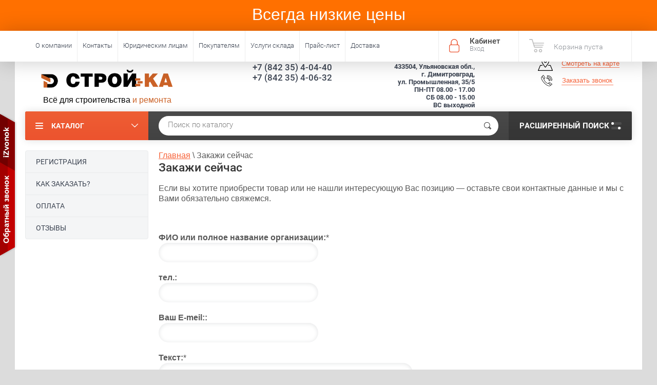

--- FILE ---
content_type: text/html; charset=utf-8
request_url: https://stroyka-td.ru/zakazhi-seychas
body_size: 28959
content:
<!doctype html><html lang="ru"><head><meta charset="utf-8"><meta name="robots" content="all"/><title>Закажи сейчас</title><meta name="description" content="Закажи сейчас"><meta name="keywords" content="Закажи сейчас"><meta name="SKYPE_TOOLBAR" content="SKYPE_TOOLBAR_PARSER_COMPATIBLE"><meta name="viewport" content="width=device-width, initial-scale=1.0, maximum-scale=1.0, user-scalable=no"><meta name="format-detection" content="telephone=no"><meta http-equiv="x-rim-auto-match" content="none"><script src="/g/libs/jquery/1.10.2/jquery.min.js"></script>	<link rel="stylesheet" href="/g/css/styles_articles_tpl.css">
<meta name="yandex-verification" content="d5181f5b93df5d96" />
<meta name="yandex-verification" content="61cb375d04877dfd" />
<link rel='stylesheet' type='text/css' href='/shared/highslide-4.1.13/highslide.min.css'/>
<script type='text/javascript' src='/shared/highslide-4.1.13/highslide-full.packed.js'></script>
<script type='text/javascript'>
hs.graphicsDir = '/shared/highslide-4.1.13/graphics/';
hs.outlineType = null;
hs.showCredits = false;
hs.lang={cssDirection:'ltr',loadingText:'Загрузка...',loadingTitle:'Кликните чтобы отменить',focusTitle:'Нажмите чтобы перенести вперёд',fullExpandTitle:'Увеличить',fullExpandText:'Полноэкранный',previousText:'Предыдущий',previousTitle:'Назад (стрелка влево)',nextText:'Далее',nextTitle:'Далее (стрелка вправо)',moveTitle:'Передвинуть',moveText:'Передвинуть',closeText:'Закрыть',closeTitle:'Закрыть (Esc)',resizeTitle:'Восстановить размер',playText:'Слайд-шоу',playTitle:'Слайд-шоу (пробел)',pauseText:'Пауза',pauseTitle:'Приостановить слайд-шоу (пробел)',number:'Изображение %1/%2',restoreTitle:'Нажмите чтобы посмотреть картинку, используйте мышь для перетаскивания. Используйте клавиши вперёд и назад'};</script>

<!-- 46b9544ffa2e5e73c3c971fe2ede35a5 -->
<script type='text/javascript' src='/shared/s3/js/lang/ru.js'></script>
<script type='text/javascript' src='/shared/s3/js/common.min.js'></script>
<link rel='stylesheet' type='text/css' href='/shared/s3/css/calendar.css' /><link rel="icon" href="/favicon.png" type="image/png">
	<link rel="apple-touch-icon" href="/thumb/2/LWXycLAsrYVHUeczKuvz_w/r/favicon.png">
	<link rel="apple-touch-icon" sizes="57x57" href="/thumb/2/cSiQoKjZkTMIo0ziQoXd3Q/57c57/favicon.png">
	<link rel="apple-touch-icon" sizes="60x60" href="/thumb/2/ADHYAP_QOPaTX7kCwZk1yQ/60c60/favicon.png">
	<link rel="apple-touch-icon" sizes="72x72" href="/thumb/2/NUeGOwT7ccqi0vKCk5c7CQ/72c72/favicon.png">
	<link rel="apple-touch-icon" sizes="76x76" href="/thumb/2/hXphuvuCGMlCNmPwtBK8JQ/76c76/favicon.png">
	<link rel="apple-touch-icon" sizes="114x114" href="/thumb/2/eu_DCr8HaH-4Fl9Q5T1Yug/114c114/favicon.png">
	<link rel="apple-touch-icon" sizes="120x120" href="/thumb/2/3MmgBXK7FEpfGfzqoDIQig/120c120/favicon.png">
	<link rel="apple-touch-icon" sizes="144x144" href="/thumb/2/j9LDtrtN_JRbLahuwp6tEA/144c144/favicon.png">
	<link rel="apple-touch-icon" sizes="152x152" href="/thumb/2/hJpSN6oEQd3e9064W7B_Jg/152c152/favicon.png">
	<link rel="apple-touch-icon" sizes="180x180" href="/thumb/2/f_vyPxiafrQ-f6zkloMaLQ/180c180/favicon.png">
	
	<meta name="msapplication-TileImage" content="/thumb/2/bmMZwZpxmRExzY98ed18Wg/c/favicon.png">
	<meta name="msapplication-square70x70logo" content="/thumb/2/u4ZCgXlIt0M0m6gZuZtRyQ/70c70/favicon.png">
	<meta name="msapplication-square150x150logo" content="/thumb/2/foNNC3kvbPYBac4AKEENng/150c150/favicon.png">
	<meta name="msapplication-wide310x150logo" content="/thumb/2/4xXaTyEaqfQGm4mLgRUUfg/310c150/favicon.png">
	<meta name="msapplication-square310x310logo" content="/thumb/2/rmdEXcb0zBLSx3J7TTuAiw/310c310/favicon.png">

<link rel='stylesheet' type='text/css' href='/t/images/__csspatch/1/patch.css'/>
			
		
		
		
			<link rel="stylesheet" type="text/css" href="/g/shop2v2/default/css/theme.less.css">		
			<script type="text/javascript" src="/g/printme.js"></script>
		<script type="text/javascript" src="/g/shop2v2/default/js/tpl.js"></script>
		<script type="text/javascript" src="/g/shop2v2/default/js/baron.min.js"></script>
		
			<script type="text/javascript" src="/g/shop2v2/default/js/shop2.2.js"></script>
		
	<script type="text/javascript">shop2.init({"productRefs": null,"apiHash": {"getSearchMatches":"aa33b87ee2841de7725223d3cb0db1ce","getFolderCustomFields":"50ddb6b1d01779c887b5af0ff22f7e6c","getProductListItem":"62c04c66913395d723b8b89e319e9ba2","cartAddItem":"fe58507263b27f92206f010a85e7a303","cartRemoveItem":"fad993f26e40a885119f38a1e6fb46b8","cartUpdate":"c2ebe80557b6e363fa5005fc1d4257d0","cartRemoveCoupon":"d1c76d23af2af79cbd3a79d6c7f02412","cartAddCoupon":"df5d44cafe43f4a04aa34c01226800af","deliveryCalc":"485030c5846feb48f2ff51b50ef6093d","printOrder":"a9be1a4a3c1e48138078de2be17bf2b4","cancelOrder":"b7f6bcf08479b22063311ec54b02f85d","cancelOrderNotify":"b901fcb15e8b119d1f3f7124cab24a38","repeatOrder":"9fde84fb8de38a8fff7493064ae6a91e","paymentMethods":"5224fb3f6ca5c32a72c87a112dcc6580","compare":"d884954347537547e3a2d69fb6be6449","getPromoProducts":"49ce00924786db6985c75197c65be647"},"hash": null,"verId": 186979,"mode": "","step": "","uri": "/magazin","IMAGES_DIR": "/d/","my": {"list_picture_enlarge":true,"accessory":"\u0410\u043a\u0441\u0441\u0435\u0441\u0441\u0443\u0430\u0440\u044b","kit":"\u041a\u043e\u043c\u043f\u043b\u0435\u043a\u0442","recommend":"\u0420\u0435\u043a\u043e\u043c\u0435\u043d\u0434\u0443\u0435\u043c\u044b\u0435","similar":"\u041f\u043e\u0445\u043e\u0436\u0438\u0435","modification":"\u041c\u043e\u0434\u0438\u0444\u0438\u043a\u0430\u0446\u0438\u0438","show_product_unit":true},"shop2_cart_order_payments": 1,"cf_margin_price_enabled": 0,"maps_yandex_key":"","maps_google_key":""});</script>
<style type="text/css">.product-item-thumb {width: 190px;}.product-item-thumb .product-image, .product-item-simple .product-image {height: 190px;width: 190px;}.product-item-thumb .product-amount .amount-title {width: 94px;}.product-item-thumb .product-price {width: 140px;}.shop2-product .product-side-l {width: 190px;}.shop2-product .product-image {height: 190px;width: 190px;}.shop2-product .product-thumbnails li {width: 53px;height: 53px;}</style>
 <link rel="stylesheet" href="/t/v763/images/theme7/theme.scss.css"><link rel="stylesheet" href="/t/v763/images/css/styles.scss.css"><!--<link rel="stylesheet" href="/t/v763/images/css/theme.scss.css">--><!--[if lt IE 10]><script src="/g/libs/ie9-svg-gradient/0.0.1/ie9-svg-gradient.min.js"></script><script src="/g/libs/jquery-placeholder/2.0.7/jquery.placeholder.min.js"></script><script src="/g/libs/jquery-textshadow/0.0.1/jquery.textshadow.min.js"></script><script src="/g/s3/misc/ie/0.0.1/ie.js"></script><![endif]--><!--[if lt IE 9]><script src="/g/libs/html5shiv/html5.js"></script><![endif]--><link rel="stylesheet" href="/t/images/style-custom.css"><link rel="stylesheet" href="/t/v763/images/site.addons.scss.css"><script src="/t/v763/images/site.addons.js"></script></head><body  ><div class="top_line top-panel clear-self"><div><center><p>Всегда низкие цены</p></center></div></div><div class="top-panel-wrapper"><div class="top-panel clear-self"><div class="right-side"><div class="block-user">
	<div class="block-title">Кабинет<span>Вход</span></div>
	<div class="block-body">
		<div class="block-title">Кабинет<span>Вход</span></div>
					<form method="post" action="/registraciya" onsubmit="document.cookie = 'return_url=/registraciya; domain=.stroyka-td.ru; path=/;'">
				<div class="block-body-in">
				<input type="hidden" name="mode" value="login">
				<div class="field name">
					<label class="input"><input type="text" name="login" id="login" tabindex="1" value="" placeholder="Логин или e-mail"></label>
				</div>
				<div class="field password clear-self">
					<label class="input pass"><input type="password" name="password" id="password" tabindex="2" value="" placeholder="Пароль"></label>
					<button type="submit">вход</button>
					<a href="/registraciya/forgot_password" class="forgot">Забыли пароль?</a>
				</div>
				</div>
				<div class="field links clear-self">
					<a href="/registraciya/register" class="register">Регистрация</a>
					
				</div>
			<re-captcha data-captcha="recaptcha"
     data-name="captcha"
     data-sitekey="6LddAuIZAAAAAAuuCT_s37EF11beyoreUVbJlVZM"
     data-lang="ru"
     data-rsize="invisible"
     data-type="image"
     data-theme="light"></re-captcha></form>
			</div>
</div><div id="shop2-cart-preview">
			<div class="shop2-block cart-preview ">
		<a href="/magazin/cart">
			<div class="block-body">
								<div class="cart-sum emp">Корзина пуста</div>
				<div class="cart-col">0 <span>0</span></div>
	            			</div>
		</a>
	</div>
</div><!-- Cart Preview --></div><div class="left-side clear-self"><div class="top-menu-button">меню</div><div class="top-menu-wrapper"><div class="top-menu-close"><span class="s1">меню</span><span class="s2">Каталог</span></div><div class="top-menu-scroller"><ul class="top-categor"><li data-folder-id="181432209"><a href="/magazin/folder/155917009" > <span class="text-wrap-name">СТРОИТЕЛЬНЫЕ МАТЕРИАЛЫ</span>  </a><ul class="level-2"><li data-folder-id="181432609"><a href="/magazin/folder/181432609" > <span class="text-wrap-name">Отделочные материалы</span>  </a><ul class="level-3"><li data-folder-id="181432809"><a href="/folder/181432809" > <span class="text-wrap-name">Гипсокартон</span>  </a></li><li data-folder-id="181433009"><a href="/magazin/folder/181433009" > <span class="text-wrap-name">ГВЛ</span>  </a></li><li data-folder-id="181433209"><a href="/magazin/folder/181433209" > <span class="text-wrap-name">ДВП</span>  </a></li><li data-folder-id="181433409"><a href="/magazin/folder/181433409" > <span class="text-wrap-name">ДСП</span>  </a></li><li data-folder-id="181433809"><a href="/magazin/folder/181433809" > <span class="text-wrap-name">Направляющие</span>  </a></li><li data-folder-id="181434009"><a href="/magazin/folder/181434009" > <span class="text-wrap-name">Стекло</span>  </a></li><li data-folder-id="181434209"><a href="/magazin/folder/181434209" > <span class="text-wrap-name">Фанера</span>  </a></li><li data-folder-id="181434409"><a href="/magazin/folder/181434409" > <span class="text-wrap-name">Подвесной потолок</span>  </a></li></ul></li><li data-folder-id="181433609"><a href="/magazin/folder/181433609" > <span class="text-wrap-name">Утеплители</span>  </a></li><li data-folder-id="181435809"><a href="/magazin/folder/181435809" > <span class="text-wrap-name">Кровля</span>  </a><ul class="level-3"><li data-folder-id="181436009"><a href="/magazin/folder/181436009" > <span class="text-wrap-name">Сотовый поликарбонат</span>  </a></li></ul></li><li data-folder-id="181437609"><a href="/magazin/folder/181437609" > <span class="text-wrap-name">Сухие смеси</span>  </a><ul class="level-3"><li data-folder-id="181438009"><a href="/magazin/folder/181438009" > <span class="text-wrap-name">Затирка</span>  </a></li><li data-folder-id="181438209"><a href="/magazin/folder/181438209" > <span class="text-wrap-name">Клей разное</span>  </a></li><li data-folder-id="181438409"><a href="/magazin/folder/181438409" > <span class="text-wrap-name">Смеси разное</span>  </a></li><li data-folder-id="181438609"><a href="/magazin/folder/181438609" > <span class="text-wrap-name">Наливной пол</span>  </a></li><li data-folder-id="181438809"><a href="/magazin/folder/181438809" > <span class="text-wrap-name">Шпатлевка</span>  </a></li><li data-folder-id="181439009"><a href="/magazin/folder/181439009" > <span class="text-wrap-name">Штукатурка</span>  </a></li></ul></li><li data-folder-id="181432409"><a href="/magazin/folder/181432409" > <span class="text-wrap-name">Цемент</span>  </a></li><li data-folder-id="181434809"><a href="/magazin/folder/181434809" > <span class="text-wrap-name">Сыпучка</span>  </a></li><li data-folder-id="181435409"><a href="/magazin/folder/181435409" > <span class="text-wrap-name">Прокладочный материал</span>  </a></li><li data-folder-id="181436409"><a href="/magazin/folder/181436409" > <span class="text-wrap-name">Кирпич</span>  </a></li><li data-folder-id="181436609"><a href="/magazin/folder/181436609" > <span class="text-wrap-name">Пенопласт</span>  </a></li><li data-folder-id="181436809"><a href="/magazin/folder/181436809" > <span class="text-wrap-name">Шифер</span>  </a></li><li data-folder-id="181439209"><a href="/magazin/folder/181439209" > <span class="text-wrap-name">Пиломатериалы</span>  </a><ul class="level-3"><li data-folder-id="181439609"><a href="/magazin/folder/181439609" > <span class="text-wrap-name">Брус</span>  </a></li><li data-folder-id="181439809"><a href="/magazin/folder/181439809" > <span class="text-wrap-name">Вагонка</span>  </a></li><li data-folder-id="181440009"><a href="/magazin/folder/181440009" > <span class="text-wrap-name">Доски</span>  </a></li><li data-folder-id="181440209"><a href="/magazin/folder/181440209" > <span class="text-wrap-name">Наличник</span>  </a></li></ul></li></ul></li><li data-folder-id="181417009"><a href="/magazin/folder/155901609" > <span class="text-wrap-name">МЕТАЛЛОПРОКАТ и ТРУБЫ</span>  </a><ul class="level-2"><li data-folder-id="181420209"><a href="/magazin/folder/181420209" > <span class="text-wrap-name">Металлопрокат</span>  </a><ul class="level-3"><li data-folder-id="181420409"><a href="/magazin/folder/181420409" > <span class="text-wrap-name">Высечка</span>  </a></li><li data-folder-id="181421009"><a href="/magazin/folder/181421009" > <span class="text-wrap-name">Арматура  А(III) ГОСТ5781-82</span>  </a></li><li data-folder-id="181421209"><a href="/magazin/folder/181421209" > <span class="text-wrap-name">Балки    ГОСТ 8239-82</span>  </a></li><li data-folder-id="181421409"><a href="/magazin/folder/181421409" > <span class="text-wrap-name">Квадрат     ГОСТ (8639-82)</span>  </a></li><li data-folder-id="181421609"><a href="/magazin/folder/181421609" > <span class="text-wrap-name">Шестигранники  ГОСТ 2879-88</span>  </a></li><li data-folder-id="181421809"><a href="/magazin/folder/181421809" > <span class="text-wrap-name">Лист  горячекатанный    ГОСТ 19903-74</span>  </a></li><li data-folder-id="181422009"><a href="/magazin/folder/181422009" > <span class="text-wrap-name">Лист холоднокатанный   ГОСТ 19904-90</span>  </a></li><li data-folder-id="181422209"><a href="/magazin/folder/181422209" > <span class="text-wrap-name">Полоса  ГОСТ 103-76</span>  </a></li><li data-folder-id="181422409"><a href="/magazin/folder/181422409" > <span class="text-wrap-name">Профнастил</span>  </a></li><li data-folder-id="181422609"><a href="/magazin/folder/181422609" > <span class="text-wrap-name">Уголок  ГОСТ 8509-93</span>  </a></li><li data-folder-id="181422809"><a href="/magazin/folder/181422809" > <span class="text-wrap-name">Швеллер  ГОСТ 8240-97</span>  </a></li><li data-folder-id="181423009"><a href="/magazin/folder/181423009" > <span class="text-wrap-name">Круги А ( I ) ГОСТ 2590-88</span>  </a></li></ul></li><li data-folder-id="181423809"><a href="/magazin/folder/181423809" > <span class="text-wrap-name">Трубы</span>  </a><ul class="level-3"><li data-folder-id="181424009"><a href="/magazin/folder/181424009" > <span class="text-wrap-name">Трубы ВГП (ГОСТ3262-75)</span>  </a></li><li data-folder-id="181424209"><a href="/magazin/folder/181424209" > <span class="text-wrap-name">Трубы ЭСВ(ГОСТ 10704-91)</span>  </a></li><li data-folder-id="181424409"><a href="/magazin/folder/181424409" > <span class="text-wrap-name">Трубы б/ш ГОСТ 8732-78, 8733-74</span>  </a></li><li data-folder-id="181424609"><a href="/magazin/folder/181424609" > <span class="text-wrap-name">Трубы  а\ц</span>  </a></li><li data-folder-id="181424809"><a href="/magazin/folder/181424809" > <span class="text-wrap-name">Трубы оцинкованные</span>  </a></li><li data-folder-id="181425009"><a href="/magazin/folder/181425009" > <span class="text-wrap-name">Трубы профильные ГОСТ 8639-82/8645-68</span>  </a></li></ul></li><li data-folder-id="181417809"><a href="/magazin/folder/181417809" > <span class="text-wrap-name">Проволока</span>  </a></li><li data-folder-id="181418009"><a href="/magazin/folder/181418009" > <span class="text-wrap-name">Сетка</span>  </a></li><li data-folder-id="181417209"><a href="/magazin/folder/181417209" > <span class="text-wrap-name">Нержавейка</span>  </a></li><li data-folder-id="181417409"><a href="/magazin/folder/181417409" > <span class="text-wrap-name">Метизы</span>  </a><ul class="level-3"><li data-folder-id="181418209"><a href="/magazin/folder/181418209" > <span class="text-wrap-name">Электроды</span>  </a></li></ul></li><li data-folder-id="181420009"><a href="/magazin/folder/181420009" > <span class="text-wrap-name">Арматура композитная</span>  </a></li><li data-folder-id="181491409"><a href="/magazin/folder/181491409" > <span class="text-wrap-name">Лист оцинкованный</span>  </a></li><li data-folder-id="181493209"><a href="/magazin/folder/181493209" > <span class="text-wrap-name">Водосток</span>  </a></li><li data-folder-id="213395302"><a href="/magazin/folder/profnastil" > <span class="text-wrap-name">Профнастил</span>  </a></li></ul></li><li data-folder-id="181440409"><a href="/magazin/folder/181440409" > <span class="text-wrap-name">ЛАКОКРАСОЧНАЯ ПРОДУКЦИЯ</span>  </a><ul class="level-2"><li data-folder-id="181445409"><a href="/magazin/folder/181445409" > <span class="text-wrap-name">Грунты</span>  </a><ul class="level-3"><li data-folder-id="181445609"><a href="/magazin/folder/181445609" > <span class="text-wrap-name">Грунт по металлу</span>  </a></li><li data-folder-id="181446009"><a href="/magazin/folder/181446009" > <span class="text-wrap-name">Грунтовки водно-дисперсионные</span>  </a></li></ul></li><li data-folder-id="181444009"><a href="/magazin/folder/181444009" > <span class="text-wrap-name">Пена монтажная</span>  </a></li><li data-folder-id="181444209"><a href="/magazin/folder/181444209" > <span class="text-wrap-name">Эмаль</span>  </a><ul class="level-3"><li data-folder-id="181444409"><a href="/magazin/folder/181444409" > <span class="text-wrap-name">Эмаль ПФ-115</span>  </a></li><li data-folder-id="181444809"><a href="/magazin/folder/181444809" > <span class="text-wrap-name">Эмаль для пола</span>  </a></li><li data-folder-id="181445009"><a href="/magazin/folder/181445009" > <span class="text-wrap-name">Эмаль НЦ</span>  </a></li><li data-folder-id="182076809"><a href="/magazin/folder/182076809" > <span class="text-wrap-name">Купаж </span>  </a></li><li data-folder-id="183081609"><a href="/magazin/folder/183081609" > <span class="text-wrap-name">Престиж</span>  </a></li></ul></li><li data-folder-id="181441009"><a href="/magazin/folder/181441009" > <span class="text-wrap-name">Герметики</span>  </a></li><li data-folder-id="181440809"><a href="/magazin/folder/181440809" > <span class="text-wrap-name">Аэрозоли</span>  </a></li><li data-folder-id="181441409"><a href="/magazin/folder/181441409" > <span class="text-wrap-name">Штукатурка</span>  </a></li><li data-folder-id="181441609"><a href="/magazin/folder/181441609" > <span class="text-wrap-name">Клей</span>  </a></li><li data-folder-id="181441809"><a href="/magazin/folder/181441809" > <span class="text-wrap-name">Лак</span>  </a></li><li data-folder-id="181442009"><a href="/magazin/folder/181442009" > <span class="text-wrap-name">Смеси</span>  </a></li><li data-folder-id="181442209"><a href="/magazin/folder/181442209" > <span class="text-wrap-name">Пигменты</span>  </a></li><li data-folder-id="181442409"><a href="/magazin/folder/181442409" > <span class="text-wrap-name">Краска</span>  </a></li><li data-folder-id="181443409"><a href="/magazin/folder/181443409" > <span class="text-wrap-name">Растворители</span>  </a></li><li data-folder-id="181443609"><a href="/magazin/folder/181443609" > <span class="text-wrap-name">Шпатлевка</span>  </a></li><li data-folder-id="181443809"><a href="/magazin/folder/181443809" > <span class="text-wrap-name">Олифа</span>  </a></li></ul></li><li data-folder-id="181446409"><a href="/magazin/folder/181446409" > <span class="text-wrap-name">ЭЛЕКТРИКА</span>  </a><ul class="level-2"><li data-folder-id="181449209"><a href="/magazin/folder/181449209" > <span class="text-wrap-name">Кабель,провод и арматура</span>  </a></li><li data-folder-id="181449409"><a href="/magazin/folder/181449409" > <span class="text-wrap-name">Лампы</span>  </a></li><li data-folder-id="181447209"><a href="/magazin/folder/181447209" > <span class="text-wrap-name">Изделия электромонтажные</span>  </a></li><li data-folder-id="181449609"><a href="/magazin/folder/181449609" > <span class="text-wrap-name">Светильники</span>  </a></li><li data-folder-id="181447409"><a href="/magazin/folder/181447409" > <span class="text-wrap-name">Элементы питания</span>  </a></li><li data-folder-id="181447809"><a href="/magazin/folder/181447809" > <span class="text-wrap-name">Оборудование щитовое</span>  </a></li><li data-folder-id="181448009"><a href="/magazin/folder/181448009" > <span class="text-wrap-name">Удлинители бытовые</span>  </a></li><li data-folder-id="181448409"><a href="/magazin/folder/181448409" > <span class="text-wrap-name">Приборы монтажные</span>  </a></li><li data-folder-id="181448609"><a href="/magazin/folder/181448609" > <span class="text-wrap-name">Оборудование контроля энергии</span>  </a></li><li data-folder-id="181448809"><a href="/magazin/folder/181448809" > <span class="text-wrap-name">Фонари и комплектующие</span>  </a></li></ul></li><li data-folder-id="181489409"><a href="/magazin/folder/181489409" > <span class="text-wrap-name">ХОЗ.ТОВАРЫ</span>  </a><ul class="level-2"><li data-folder-id="181489809"><a href="/magazin/folder/181489809" > <span class="text-wrap-name">Хоз.товары</span>  </a><ul class="level-3"><li data-folder-id="144194302"><a href="/magazin/folder/metly" > <span class="text-wrap-name">метлы</span>  </a></li><li data-folder-id="144194502"><a href="/magazin/folder/meshki" > <span class="text-wrap-name">Мешки</span>  </a></li></ul></li><li data-folder-id="181489609"><a href="/magazin/folder/181489609" > <span class="text-wrap-name">Бытовая химия</span>  </a></li><li data-folder-id="181490009"><a href="/magazin/folder/181490009" > <span class="text-wrap-name">Ленты</span>  </a></li><li data-folder-id="181491809"><a href="/magazin/folder/181491809" > <span class="text-wrap-name">Уплотнитель</span>  </a></li></ul></li><li data-folder-id="181449809"><a href="/magazin/folder/181449809" > <span class="text-wrap-name">КРЕПЕЖ</span>  </a><ul class="level-2"><li data-folder-id="181451609"><a href="/magazin/folder/181451609" > <span class="text-wrap-name">Саморезы</span>  </a></li><li data-folder-id="181450809"><a href="/magazin/folder/181450809" > <span class="text-wrap-name">Гвозди</span>  </a></li><li data-folder-id="181451809"><a href="/magazin/folder/181451809" > <span class="text-wrap-name">Метрический крепеж</span>  </a><ul class="level-3"><li data-folder-id="182076209"><a href="/magazin/folder/182076209" > <span class="text-wrap-name">Болт оцинк. полная резьба</span>  </a></li><li data-folder-id="182076409"><a href="/magazin/folder/182076409" > <span class="text-wrap-name">Гайка оцинк</span>  </a></li></ul></li><li data-folder-id="181450009"><a href="/magazin/folder/181450009" > <span class="text-wrap-name">Шпильки</span>  </a></li><li data-folder-id="181450209"><a href="/magazin/folder/181450209" > <span class="text-wrap-name">Анкерная техника</span>  </a></li><li data-folder-id="181451009"><a href="/magazin/folder/181451009" > <span class="text-wrap-name">Перфорированные крепежные элементы</span>  </a></li><li data-folder-id="181451209"><a href="/magazin/folder/181451209" > <span class="text-wrap-name">Дюбельная техника</span>  </a></li><li data-folder-id="181451409"><a href="/magazin/folder/181451409" > <span class="text-wrap-name">Такелаж</span>  </a></li><li data-folder-id="240738809"><a href="/magazin/folder/240738809" > <span class="text-wrap-name">Мебельный крепеж</span>  </a></li></ul></li><li data-folder-id="181412009"><a href="/magazin/folder/181412009" > <span class="text-wrap-name">ИНСТРУМЕНТ</span>  </a><ul class="level-2"><li data-folder-id="181412609"><a href="/magazin/folder/181412609" > <span class="text-wrap-name">Электроинструмент</span>  </a><ul class="level-3"><li data-folder-id="181412809"><a href="/magazin/folder/181412809" > <span class="text-wrap-name">Электроинструмент Зубр</span>  </a></li><li data-folder-id="181413009"><a href="/magazin/folder/181413009" > <span class="text-wrap-name">Электроинструмент Kolner</span>  </a></li><li data-folder-id="181413209"><a href="/magazin/folder/181413209" > <span class="text-wrap-name">Электроинструмент Интерскол</span>  </a></li><li data-folder-id="181413409"><a href="/magazin/folder/181413409" > <span class="text-wrap-name">Электроинструмент Makita</span>  </a></li><li data-folder-id="181413609"><a href="/magazin/folder/181413609" > <span class="text-wrap-name">Электроинструмент прочее</span>  </a></li><li data-folder-id="435471409"><a href="/magazin/folder/435471409" > <span class="text-wrap-name">Рем комплект для УШМ</span>  </a></li></ul></li><li data-folder-id="181413809"><a href="/magazin/folder/181413809" > <span class="text-wrap-name">Инструмент ручной</span>  </a><ul class="level-3"><li data-folder-id="181414009"><a href="/magazin/folder/181414009" > <span class="text-wrap-name">Заклепочники,пистолеты для скоб</span>  </a></li><li data-folder-id="181414409"><a href="/magazin/folder/181414409" > <span class="text-wrap-name">Инструмент по кафелю и стеклу</span>  </a></li><li data-folder-id="181414809"><a href="/magazin/folder/181414809" > <span class="text-wrap-name">Инструмент измерительный</span>  </a></li><li data-folder-id="181415009"><a href="/magazin/folder/181415009" > <span class="text-wrap-name">Инструмент садовый</span>  </a></li><li data-folder-id="181415209"><a href="/magazin/folder/181415209" > <span class="text-wrap-name">Ножи,лезвия</span>  </a></li><li data-folder-id="181415409"><a href="/magazin/folder/181415409" > <span class="text-wrap-name">Инструмент абразивный</span>  </a></li><li data-folder-id="181415609"><a href="/magazin/folder/181415609" > <span class="text-wrap-name">Инструмент малярный</span>  </a></li><li data-folder-id="181416409"><a href="/magazin/folder/181416409" > <span class="text-wrap-name">Инструмент штукатурный</span>  </a></li><li data-folder-id="181416609"><a href="/magazin/folder/181416609" > <span class="text-wrap-name">Автоинструмент</span>  </a></li><li data-folder-id="181416809"><a href="/magazin/folder/181416809" > <span class="text-wrap-name">Инструмент столярно-слесарный</span>  </a></li></ul></li><li data-folder-id="181414209"><a href="/magazin/folder/181414209" > <span class="text-wrap-name">Средства защиты</span>  </a><ul class="level-3"><li data-folder-id="181488809"><a href="/magazin/folder/181488809" > <span class="text-wrap-name">Перчатки</span>  </a></li></ul></li><li data-folder-id="181414609"><a href="/magazin/folder/181414609" > <span class="text-wrap-name">Инструмент расходный</span>  </a></li></ul></li><li data-folder-id="181452009"><a href="/magazin/folder/155936809" > <span class="text-wrap-name">САНТЕХНИКА</span>  </a><ul class="level-2"><li data-folder-id="181452209"><a href="/magazin/folder/181452209" > <span class="text-wrap-name">Отопление</span>  </a><ul class="level-3"><li data-folder-id="181453009"><a href="/magazin/folder/181453009" > <span class="text-wrap-name">Бак расширительный</span>  </a></li><li data-folder-id="181453409"><a href="/magazin/folder/181453409" > <span class="text-wrap-name">Полотенцесушитель</span>  </a></li><li data-folder-id="181453809"><a href="/magazin/folder/181453809" > <span class="text-wrap-name">Воздуховоды</span>  </a></li><li data-folder-id="181454009"><a href="/magazin/folder/181454009" > <span class="text-wrap-name">ТЭНы</span>  </a></li><li data-folder-id="181454209"><a href="/magazin/folder/181454209" > <span class="text-wrap-name">Радиаторы</span>  </a></li><li data-folder-id="181455409"><a href="/magazin/folder/181455409" > <span class="text-wrap-name">Насос циркуляционный</span>  </a></li></ul></li><li data-folder-id="181470609"><a href="/magazin/folder/181470609" > <span class="text-wrap-name">Водоснабжение</span>  </a><ul class="level-3"><li data-folder-id="181470809"><a href="/magazin/folder/181470809" > <span class="text-wrap-name">Фитинги</span>  </a></li><li data-folder-id="181473409"><a href="/magazin/folder/181473409" > <span class="text-wrap-name">Бугатти  джиатти</span>  </a></li><li data-folder-id="181473609"><a href="/magazin/folder/181473609" > <span class="text-wrap-name">Лента фум</span>  </a></li><li data-folder-id="181473809"><a href="/magazin/folder/181473809" > <span class="text-wrap-name">Счётчики </span>  </a></li><li data-folder-id="181474009"><a href="/magazin/folder/181474009" > <span class="text-wrap-name">Хомут</span>  </a></li><li data-folder-id="181474209"><a href="/magazin/folder/181474209" > <span class="text-wrap-name">Вальтек</span>  </a></li><li data-folder-id="181477809"><a href="/magazin/folder/181477809" > <span class="text-wrap-name">Сантехника черн</span>  </a></li><li data-folder-id="181493009"><a href="/magazin/folder/181493009" > <span class="text-wrap-name">РВК</span>  </a></li><li data-folder-id="181493409"><a href="/magazin/folder/181493409" > <span class="text-wrap-name">Краны Optimal</span>  </a></li><li data-folder-id="183403809"><a href="/magazin/folder/183403809" > <span class="text-wrap-name">Краны Zox</span>  </a></li><li data-folder-id="238737609"><a href="/magazin/folder/238737609" > <span class="text-wrap-name">Краны Premium</span>  </a></li></ul></li><li data-folder-id="181456009"><a href="/magazin/folder/181456009" > <span class="text-wrap-name">Канализация</span>  </a><ul class="level-3"><li data-folder-id="181456209"><a href="/magazin/folder/181456209" > <span class="text-wrap-name">Чугунная канализация</span>  </a></li><li data-folder-id="181456409"><a href="/magazin/folder/181456409" > <span class="text-wrap-name">Труба НПВХ</span>  </a></li><li data-folder-id="181456809"><a href="/magazin/folder/181456809" > <span class="text-wrap-name">Сифоны</span>  </a></li><li data-folder-id="181457009"><a href="/magazin/folder/181457009" > <span class="text-wrap-name">Манжета</span>  </a></li><li data-folder-id="181457209"><a href="/magazin/folder/181457209" > <span class="text-wrap-name">Слив</span>  </a></li><li data-folder-id="181457609"><a href="/magazin/folder/181457609" > <span class="text-wrap-name">Труба канализационная</span>  </a></li></ul></li><li data-folder-id="181458609"><a href="/magazin/folder/181458609" > <span class="text-wrap-name">Ванная комната</span>  </a><ul class="level-3"><li data-folder-id="181458809"><a href="/magazin/folder/181458809" > <span class="text-wrap-name">Арматура для сантехники</span>  </a></li><li data-folder-id="181460409"><a href="/magazin/folder/181460409" > <span class="text-wrap-name">Бачки для унитаза</span>  </a></li><li data-folder-id="181460609"><a href="/magazin/folder/181460609" > <span class="text-wrap-name">Унитазы</span>  </a></li><li data-folder-id="181462209"><a href="/magazin/folder/181462209" > <span class="text-wrap-name">Смесители</span>  </a></li><li data-folder-id="181464409"><a href="/magazin/folder/181464409" > <span class="text-wrap-name">Наборы д/ванной</span>  </a></li><li data-folder-id="181465209"><a href="/magazin/folder/181465209" > <span class="text-wrap-name">Коврик д/ванн</span>  </a></li><li data-folder-id="181465409"><a href="/magazin/folder/181465409" > <span class="text-wrap-name">Шторы д/ванн</span>  </a></li><li data-folder-id="181465609"><a href="/magazin/folder/181465609" > <span class="text-wrap-name">Лейка д/душа</span>  </a></li><li data-folder-id="181465809"><a href="/magazin/folder/181465809" > <span class="text-wrap-name">Маховик</span>  </a></li><li data-folder-id="181466009"><a href="/magazin/folder/181466009" > <span class="text-wrap-name">Мойка Пенза</span>  </a></li><li data-folder-id="181466209"><a href="/magazin/folder/181466209" > <span class="text-wrap-name">Мойка прочие</span>  </a></li><li data-folder-id="181466409"><a href="/magazin/folder/181466409" > <span class="text-wrap-name">Рем.набор</span>  </a></li><li data-folder-id="181466609"><a href="/magazin/folder/181466609" > <span class="text-wrap-name">Прокладки кран-буксы</span>  </a></li><li data-folder-id="181467009"><a href="/magazin/folder/181467009" > <span class="text-wrap-name">Подводка</span>  </a></li><li data-folder-id="181467409"><a href="/magazin/folder/181467409" > <span class="text-wrap-name">Умывальники и пьедесталы</span>  </a></li><li data-folder-id="181467609"><a href="/magazin/folder/181467609" > <span class="text-wrap-name">Стойка душевая</span>  </a></li><li data-folder-id="181467809"><a href="/magazin/folder/181467809" > <span class="text-wrap-name">Шланг д/душа, ст.маш.</span>  </a></li><li data-folder-id="181468209"><a href="/magazin/folder/181468209" > <span class="text-wrap-name">Экран-отражатель</span>  </a></li><li data-folder-id="181469209"><a href="/magazin/folder/181469209" > <span class="text-wrap-name">Ванны</span>  </a></li></ul></li><li data-folder-id="181485409"><a href="/magazin/folder/181485409" > <span class="text-wrap-name">Панели</span>  </a><ul class="level-3"><li data-folder-id="181485609"><a href="/magazin/folder/181485609" > <span class="text-wrap-name">Сайдинг</span>  </a></li><li data-folder-id="181485809"><a href="/magazin/folder/181485809" > <span class="text-wrap-name">Панели, углы</span>  </a></li><li data-folder-id="181486009"><a href="/magazin/folder/181486009" > <span class="text-wrap-name">Подоконник, отливы, откосы</span>  </a></li></ul></li></ul></li><li data-folder-id="181428409"><a href="/magazin/folder/181428409" > <span class="text-wrap-name">СКОБЯНЫЕ ИЗДЕЛИЯ</span>  </a><ul class="level-2"><li data-folder-id="181428609"><a href="/magazin/folder/181428609" > <span class="text-wrap-name">Фурнитура оконная</span>  </a></li><li data-folder-id="181431609"><a href="/magazin/folder/181431609" > <span class="text-wrap-name">Фурнитура мебельная</span>  </a><ul class="level-3"><li data-folder-id="181431809"><a href="/magazin/folder/181431809" > <span class="text-wrap-name">Фурнитура крепежная</span>  </a></li><li data-folder-id="181432009"><a href="/magazin/folder/181432009" > <span class="text-wrap-name">Фурнитура лицевая</span>  </a></li></ul></li></ul></li><li data-folder-id="181426409"><a href="/magazin/folder/181426409" > <span class="text-wrap-name">ДОСТАВКА И РЕЗКА</span>  </a><ul class="level-2"><li data-folder-id="89526902"><a href="/magazin/folder/dostavka" > <span class="text-wrap-name">ДОСТАВКА</span>  </a></li><li data-folder-id="89545902"><a href="/magazin/folder/rezka" > <span class="text-wrap-name">РЕЗКА</span>  </a></li></ul></li></ul><ul class="top-menu"><li data-folder-id=""><a href="/glavnaya" > <span class="text-wrap-name">О компании</span>  </a></li><li data-folder-id=""><a href="/kontakty" > <span class="text-wrap-name">Контакты</span>  </a></li><li data-folder-id=""><a href="/yuridicheskim-licam" > <span class="text-wrap-name">Юридическим лицам</span>  </a></li><li data-folder-id=""><a href="/pokupatelyam" > <span class="text-wrap-name">Покупателям</span>  </a></li><li data-folder-id=""><a href="/uslugi-sklada" > <span class="text-wrap-name">Услуги склада</span>  </a></li><li data-folder-id=""><a href="/prajs-list" > <span class="text-wrap-name">Прайс-лист</span>  </a></li><li data-folder-id=""><a href="magazin/folder/dostavka" > <span class="text-wrap-name">Доставка</span>  </a></li></ul></div></div></div></div></div><div class="site-wrapper"><div class="overlay-bg"></div><header role="banner" class="site-header"><div class="site-header-in"><div class="left-side"><div class="logo"><a href="https://stroyka-td.ru"><img src=/thumb/2/0ycp9uIzS7_W8kEKK_6qlg/500r/d/stroy-ka_logo.png alt="/"></a><div class="logo-desc" ><span class="logo-color1">Всё для строительства</span> <span class="logo-color2">и ремонта</span></div></div><div class="site-name-in"><div class="site-name"><a href="https://stroyka-td.ru"></a></div><div class="site-description"></div></div></div><div class="right-side"><div class="right-side-in"><div class="site-phone"><div class="site-phone-in"><div><a href="tel:+7 (842 35) 4-04-40">+7 (842 35) 4-04-40</a><a href="tel:+7 (842 35) 4-06-32">+7 (842 35) 4-06-32</a></div></div></div><div class="site-adres"><div class="site-adres-in"><span class="s2"><b>433504, Ульяновская обл., <br>г. Димитровград, <br>ул. Промышленная, 35/5<br>ПН-ПТ 08.00 - 17.00<br>СБ 08.00 - 15.00<br>ВС выходной</b></span></div></div><div class="posit-phone"><div class="see-on-the-map"><span><a href="/kontakty-1">Смотреть на карте</a></span></div><div class="posit-phone2"><span class="inl-phone"><a href="javascript:void(0);" onClick="return call_window.open();" style="font-size: 13px;line-height: 16.25px;padding: 3px 14px 0px 1px;display: inline-block;margin-left: 9px;" >Заказать звонок</a></span></div></div></div></div></div></header> <!-- .site-header --><div class="search-panel clear-self"><div class="search-panel-in"><div class="left-side"><div class="left-categor-wrapper"><div class="left-categor-title">Каталог</div><div class="left-folders menu"><div class="wrap-simple-menu"><div class="btn-back"><svg viewBox="0 0 10 16" xmlns="https://www.w3.org/2000/svg"><path d="M0 8l8-8 1.5 1.5L3 8l6.5 6.5L8 16 0 8z"></path></svg> <span>Назад</span></div><div class="close-wrap-menu"><svg viewBox="0 0 24 24" xmlns="https://www.w3.org/2000/svg"><path d="M20 5.39113L18.6089 4L12 10.6089L5.39113 4L4 5.39113L10.6089 12L4 18.6089L5.39113 20L12 13.3911L18.6089 20L20 18.6089L13.3911 12L20 5.39113Z"></path></svg></div><div class="title-button-name">Каталог</div><ul class="left-categor original"><li data-folder-id="181432209"><a href="/magazin/folder/155917009" ><span class="item-image"><span class="img-convert img-contain"><img src="/thumb/2/4YXqVhsD9rNWHbLP7VF9gQ/40r40/d/%D0%B1%D0%BB%D0%BE%D0%BA_%D1%81%D1%82%D0%B5%D0%BD%D0%BE%D0%B2%D0%BE%D0%B9_%D0%BA%D0%B0%D1%80%D0%B1.jpg" alt="СТРОИТЕЛЬНЫЕ МАТЕРИАЛЫ"></span></span> <span class="text-wrap-name">СТРОИТЕЛЬНЫЕ МАТЕРИАЛЫ</span>  </a><ul class="level-2"><li data-folder-id="181432609"><a href="/magazin/folder/181432609" ><span class="item-image"><img src="/g/spacer.gif" width="20" alt="" style="background: url(/g/shop2v2/default/images/noimage.png) 50% 50% / 40px no-repeat;"/></span> <span class="text-wrap-name">Отделочные материалы</span>  </a><ul class="level-3"><li data-folder-id="181432809"><a href="/folder/181432809" ><span class="item-image"><img src="/g/spacer.gif" width="20" alt="" style="background: url(/g/shop2v2/default/images/noimage.png) 50% 50% / 40px no-repeat;"/></span> <span class="text-wrap-name">Гипсокартон</span>  </a></li><li data-folder-id="181433009"><a href="/magazin/folder/181433009" ><span class="item-image"><img src="/g/spacer.gif" width="20" alt="" style="background: url(/g/shop2v2/default/images/noimage.png) 50% 50% / 40px no-repeat;"/></span> <span class="text-wrap-name">ГВЛ</span>  </a></li><li data-folder-id="181433209"><a href="/magazin/folder/181433209" ><span class="item-image"><img src="/g/spacer.gif" width="20" alt="" style="background: url(/g/shop2v2/default/images/noimage.png) 50% 50% / 40px no-repeat;"/></span> <span class="text-wrap-name">ДВП</span>  </a></li><li data-folder-id="181433409"><a href="/magazin/folder/181433409" ><span class="item-image"><img src="/g/spacer.gif" width="20" alt="" style="background: url(/g/shop2v2/default/images/noimage.png) 50% 50% / 40px no-repeat;"/></span> <span class="text-wrap-name">ДСП</span>  </a></li><li data-folder-id="181433809"><a href="/magazin/folder/181433809" ><span class="item-image"><img src="/g/spacer.gif" width="20" alt="" style="background: url(/g/shop2v2/default/images/noimage.png) 50% 50% / 40px no-repeat;"/></span> <span class="text-wrap-name">Направляющие</span>  </a></li><li data-folder-id="181434009"><a href="/magazin/folder/181434009" ><span class="item-image"><img src="/g/spacer.gif" width="20" alt="" style="background: url(/g/shop2v2/default/images/noimage.png) 50% 50% / 40px no-repeat;"/></span> <span class="text-wrap-name">Стекло</span>  </a></li><li data-folder-id="181434209"><a href="/magazin/folder/181434209" ><span class="item-image"><img src="/g/spacer.gif" width="20" alt="" style="background: url(/g/shop2v2/default/images/noimage.png) 50% 50% / 40px no-repeat;"/></span> <span class="text-wrap-name">Фанера</span>  </a></li><li data-folder-id="181434409"><a href="/magazin/folder/181434409" ><span class="item-image"><img src="/g/spacer.gif" width="20" alt="" style="background: url(/g/shop2v2/default/images/noimage.png) 50% 50% / 40px no-repeat;"/></span> <span class="text-wrap-name">Подвесной потолок</span>  </a></li></ul></li><li data-folder-id="181433609"><a href="/magazin/folder/181433609" ><span class="item-image"><img src="/g/spacer.gif" width="20" alt="" style="background: url(/g/shop2v2/default/images/noimage.png) 50% 50% / 40px no-repeat;"/></span> <span class="text-wrap-name">Утеплители</span>  </a></li><li data-folder-id="181435809"><a href="/magazin/folder/181435809" ><span class="item-image"><img src="/g/spacer.gif" width="20" alt="" style="background: url(/g/shop2v2/default/images/noimage.png) 50% 50% / 40px no-repeat;"/></span> <span class="text-wrap-name">Кровля</span>  </a><ul class="level-3"><li data-folder-id="181436009"><a href="/magazin/folder/181436009" ><span class="item-image"><img src="/g/spacer.gif" width="20" alt="" style="background: url(/g/shop2v2/default/images/noimage.png) 50% 50% / 40px no-repeat;"/></span> <span class="text-wrap-name">Сотовый поликарбонат</span>  </a><ul class="level-4"><li data-folder-id="181436209"><a href="/magazin/folder/181436209" ><span class="item-image"><img src="/g/spacer.gif" width="20" alt="" style="background: url(/g/shop2v2/default/images/noimage.png) 50% 50% / 40px no-repeat;"/></span> <span class="text-wrap-name">комплектующие поликарбоната</span>  </a></li></ul></li></ul></li><li data-folder-id="181437609"><a href="/magazin/folder/181437609" ><span class="item-image"><img src="/g/spacer.gif" width="20" alt="" style="background: url(/g/shop2v2/default/images/noimage.png) 50% 50% / 40px no-repeat;"/></span> <span class="text-wrap-name">Сухие смеси</span>  </a><ul class="level-3"><li data-folder-id="181438009"><a href="/magazin/folder/181438009" ><span class="item-image"><img src="/g/spacer.gif" width="20" alt="" style="background: url(/g/shop2v2/default/images/noimage.png) 50% 50% / 40px no-repeat;"/></span> <span class="text-wrap-name">Затирка</span>  </a></li><li data-folder-id="181438209"><a href="/magazin/folder/181438209" ><span class="item-image"><img src="/g/spacer.gif" width="20" alt="" style="background: url(/g/shop2v2/default/images/noimage.png) 50% 50% / 40px no-repeat;"/></span> <span class="text-wrap-name">Клей разное</span>  </a></li><li data-folder-id="181438409"><a href="/magazin/folder/181438409" ><span class="item-image"><img src="/g/spacer.gif" width="20" alt="" style="background: url(/g/shop2v2/default/images/noimage.png) 50% 50% / 40px no-repeat;"/></span> <span class="text-wrap-name">Смеси разное</span>  </a></li><li data-folder-id="181438609"><a href="/magazin/folder/181438609" ><span class="item-image"><img src="/g/spacer.gif" width="20" alt="" style="background: url(/g/shop2v2/default/images/noimage.png) 50% 50% / 40px no-repeat;"/></span> <span class="text-wrap-name">Наливной пол</span>  </a></li><li data-folder-id="181438809"><a href="/magazin/folder/181438809" ><span class="item-image"><img src="/g/spacer.gif" width="20" alt="" style="background: url(/g/shop2v2/default/images/noimage.png) 50% 50% / 40px no-repeat;"/></span> <span class="text-wrap-name">Шпатлевка</span>  </a></li><li data-folder-id="181439009"><a href="/magazin/folder/181439009" ><span class="item-image"><img src="/g/spacer.gif" width="20" alt="" style="background: url(/g/shop2v2/default/images/noimage.png) 50% 50% / 40px no-repeat;"/></span> <span class="text-wrap-name">Штукатурка</span>  </a></li></ul></li><li data-folder-id="181432409"><a href="/magazin/folder/181432409" ><span class="item-image"><img src="/g/spacer.gif" width="20" alt="" style="background: url(/g/shop2v2/default/images/noimage.png) 50% 50% / 40px no-repeat;"/></span> <span class="text-wrap-name">Цемент</span>  </a></li><li data-folder-id="181434809"><a href="/magazin/folder/181434809" ><span class="item-image"><img src="/g/spacer.gif" width="20" alt="" style="background: url(/g/shop2v2/default/images/noimage.png) 50% 50% / 40px no-repeat;"/></span> <span class="text-wrap-name">Сыпучка</span>  </a></li><li data-folder-id="181435409"><a href="/magazin/folder/181435409" ><span class="item-image"><img src="/g/spacer.gif" width="20" alt="" style="background: url(/g/shop2v2/default/images/noimage.png) 50% 50% / 40px no-repeat;"/></span> <span class="text-wrap-name">Прокладочный материал</span>  </a></li><li data-folder-id="181436409"><a href="/magazin/folder/181436409" ><span class="item-image"><img src="/g/spacer.gif" width="20" alt="" style="background: url(/g/shop2v2/default/images/noimage.png) 50% 50% / 40px no-repeat;"/></span> <span class="text-wrap-name">Кирпич</span>  </a></li><li data-folder-id="181436609"><a href="/magazin/folder/181436609" ><span class="item-image"><img src="/g/spacer.gif" width="20" alt="" style="background: url(/g/shop2v2/default/images/noimage.png) 50% 50% / 40px no-repeat;"/></span> <span class="text-wrap-name">Пенопласт</span>  </a></li><li data-folder-id="181436809"><a href="/magazin/folder/181436809" ><span class="item-image"><img src="/g/spacer.gif" width="20" alt="" style="background: url(/g/shop2v2/default/images/noimage.png) 50% 50% / 40px no-repeat;"/></span> <span class="text-wrap-name">Шифер</span>  </a></li><li data-folder-id="181439209"><a href="/magazin/folder/181439209" ><span class="item-image"><img src="/g/spacer.gif" width="20" alt="" style="background: url(/g/shop2v2/default/images/noimage.png) 50% 50% / 40px no-repeat;"/></span> <span class="text-wrap-name">Пиломатериалы</span>  </a><ul class="level-3"><li data-folder-id="181439609"><a href="/magazin/folder/181439609" ><span class="item-image"><img src="/g/spacer.gif" width="20" alt="" style="background: url(/g/shop2v2/default/images/noimage.png) 50% 50% / 40px no-repeat;"/></span> <span class="text-wrap-name">Брус</span>  </a></li><li data-folder-id="181439809"><a href="/magazin/folder/181439809" ><span class="item-image"><img src="/g/spacer.gif" width="20" alt="" style="background: url(/g/shop2v2/default/images/noimage.png) 50% 50% / 40px no-repeat;"/></span> <span class="text-wrap-name">Вагонка</span>  </a></li><li data-folder-id="181440009"><a href="/magazin/folder/181440009" ><span class="item-image"><img src="/g/spacer.gif" width="20" alt="" style="background: url(/g/shop2v2/default/images/noimage.png) 50% 50% / 40px no-repeat;"/></span> <span class="text-wrap-name">Доски</span>  </a></li><li data-folder-id="181440209"><a href="/magazin/folder/181440209" ><span class="item-image"><img src="/g/spacer.gif" width="20" alt="" style="background: url(/g/shop2v2/default/images/noimage.png) 50% 50% / 40px no-repeat;"/></span> <span class="text-wrap-name">Наличник</span>  </a></li></ul></li></ul></li><li data-folder-id="181417009"><a href="/magazin/folder/155901609" ><span class="item-image"><span class="img-convert img-contain"><img src="/thumb/2/Q53mexyErRRFxIaSo7MJpg/40r40/d/metalloprokat_i_truby.png" alt="МЕТАЛЛОПРОКАТ и ТРУБЫ"></span></span> <span class="text-wrap-name">МЕТАЛЛОПРОКАТ и ТРУБЫ</span>  </a><ul class="level-2"><li data-folder-id="181420209"><a href="/magazin/folder/181420209" ><span class="item-image"><img src="/g/spacer.gif" width="20" alt="" style="background: url(/g/shop2v2/default/images/noimage.png) 50% 50% / 40px no-repeat;"/></span> <span class="text-wrap-name">Металлопрокат</span>  </a><ul class="level-3"><li data-folder-id="181420409"><a href="/magazin/folder/181420409" ><span class="item-image"><img src="/g/spacer.gif" width="20" alt="" style="background: url(/g/shop2v2/default/images/noimage.png) 50% 50% / 40px no-repeat;"/></span> <span class="text-wrap-name">Высечка</span>  </a></li><li data-folder-id="181421009"><a href="/magazin/folder/181421009" ><span class="item-image"><img src="/g/spacer.gif" width="20" alt="" style="background: url(/g/shop2v2/default/images/noimage.png) 50% 50% / 40px no-repeat;"/></span> <span class="text-wrap-name">Арматура  А(III) ГОСТ5781-82</span>  </a></li><li data-folder-id="181421209"><a href="/magazin/folder/181421209" ><span class="item-image"><img src="/g/spacer.gif" width="20" alt="" style="background: url(/g/shop2v2/default/images/noimage.png) 50% 50% / 40px no-repeat;"/></span> <span class="text-wrap-name">Балки    ГОСТ 8239-82</span>  </a></li><li data-folder-id="181421409"><a href="/magazin/folder/181421409" ><span class="item-image"><img src="/g/spacer.gif" width="20" alt="" style="background: url(/g/shop2v2/default/images/noimage.png) 50% 50% / 40px no-repeat;"/></span> <span class="text-wrap-name">Квадрат     ГОСТ (8639-82)</span>  </a></li><li data-folder-id="181421609"><a href="/magazin/folder/181421609" ><span class="item-image"><img src="/g/spacer.gif" width="20" alt="" style="background: url(/g/shop2v2/default/images/noimage.png) 50% 50% / 40px no-repeat;"/></span> <span class="text-wrap-name">Шестигранники  ГОСТ 2879-88</span>  </a></li><li data-folder-id="181421809"><a href="/magazin/folder/181421809" ><span class="item-image"><img src="/g/spacer.gif" width="20" alt="" style="background: url(/g/shop2v2/default/images/noimage.png) 50% 50% / 40px no-repeat;"/></span> <span class="text-wrap-name">Лист  горячекатанный    ГОСТ 19903-74</span>  </a></li><li data-folder-id="181422009"><a href="/magazin/folder/181422009" ><span class="item-image"><img src="/g/spacer.gif" width="20" alt="" style="background: url(/g/shop2v2/default/images/noimage.png) 50% 50% / 40px no-repeat;"/></span> <span class="text-wrap-name">Лист холоднокатанный   ГОСТ 19904-90</span>  </a></li><li data-folder-id="181422209"><a href="/magazin/folder/181422209" ><span class="item-image"><img src="/g/spacer.gif" width="20" alt="" style="background: url(/g/shop2v2/default/images/noimage.png) 50% 50% / 40px no-repeat;"/></span> <span class="text-wrap-name">Полоса  ГОСТ 103-76</span>  </a></li><li data-folder-id="181422409"><a href="/magazin/folder/181422409" ><span class="item-image"><img src="/g/spacer.gif" width="20" alt="" style="background: url(/g/shop2v2/default/images/noimage.png) 50% 50% / 40px no-repeat;"/></span> <span class="text-wrap-name">Профнастил</span>  </a></li><li data-folder-id="181422609"><a href="/magazin/folder/181422609" ><span class="item-image"><img src="/g/spacer.gif" width="20" alt="" style="background: url(/g/shop2v2/default/images/noimage.png) 50% 50% / 40px no-repeat;"/></span> <span class="text-wrap-name">Уголок  ГОСТ 8509-93</span>  </a></li><li data-folder-id="181422809"><a href="/magazin/folder/181422809" ><span class="item-image"><img src="/g/spacer.gif" width="20" alt="" style="background: url(/g/shop2v2/default/images/noimage.png) 50% 50% / 40px no-repeat;"/></span> <span class="text-wrap-name">Швеллер  ГОСТ 8240-97</span>  </a></li><li data-folder-id="181423009"><a href="/magazin/folder/181423009" ><span class="item-image"><img src="/g/spacer.gif" width="20" alt="" style="background: url(/g/shop2v2/default/images/noimage.png) 50% 50% / 40px no-repeat;"/></span> <span class="text-wrap-name">Круги А ( I ) ГОСТ 2590-88</span>  </a><ul class="level-4"><li data-folder-id="181423209"><a href="/magazin/folder/181423209" ><span class="item-image"><img src="/g/spacer.gif" width="20" alt="" style="background: url(/g/shop2v2/default/images/noimage.png) 50% 50% / 40px no-repeat;"/></span> <span class="text-wrap-name">Круги сталь 3</span>  </a></li><li data-folder-id="181423409"><a href="/magazin/folder/181423409" ><span class="item-image"><img src="/g/spacer.gif" width="20" alt="" style="background: url(/g/shop2v2/default/images/noimage.png) 50% 50% / 40px no-repeat;"/></span> <span class="text-wrap-name">Круги Ст 40Х</span>  </a></li><li data-folder-id="181423609"><a href="/magazin/folder/181423609" ><span class="item-image"><img src="/g/spacer.gif" width="20" alt="" style="background: url(/g/shop2v2/default/images/noimage.png) 50% 50% / 40px no-repeat;"/></span> <span class="text-wrap-name">Круги сталь 45</span>  </a></li></ul></li></ul></li><li data-folder-id="181423809"><a href="/magazin/folder/181423809" ><span class="item-image"><img src="/g/spacer.gif" width="20" alt="" style="background: url(/g/shop2v2/default/images/noimage.png) 50% 50% / 40px no-repeat;"/></span> <span class="text-wrap-name">Трубы</span>  </a><ul class="level-3"><li data-folder-id="181424009"><a href="/magazin/folder/181424009" ><span class="item-image"><img src="/g/spacer.gif" width="20" alt="" style="background: url(/g/shop2v2/default/images/noimage.png) 50% 50% / 40px no-repeat;"/></span> <span class="text-wrap-name">Трубы ВГП (ГОСТ3262-75)</span>  </a></li><li data-folder-id="181424209"><a href="/magazin/folder/181424209" ><span class="item-image"><img src="/g/spacer.gif" width="20" alt="" style="background: url(/g/shop2v2/default/images/noimage.png) 50% 50% / 40px no-repeat;"/></span> <span class="text-wrap-name">Трубы ЭСВ(ГОСТ 10704-91)</span>  </a></li><li data-folder-id="181424409"><a href="/magazin/folder/181424409" ><span class="item-image"><img src="/g/spacer.gif" width="20" alt="" style="background: url(/g/shop2v2/default/images/noimage.png) 50% 50% / 40px no-repeat;"/></span> <span class="text-wrap-name">Трубы б/ш ГОСТ 8732-78, 8733-74</span>  </a></li><li data-folder-id="181424609"><a href="/magazin/folder/181424609" ><span class="item-image"><img src="/g/spacer.gif" width="20" alt="" style="background: url(/g/shop2v2/default/images/noimage.png) 50% 50% / 40px no-repeat;"/></span> <span class="text-wrap-name">Трубы  а\ц</span>  </a></li><li data-folder-id="181424809"><a href="/magazin/folder/181424809" ><span class="item-image"><img src="/g/spacer.gif" width="20" alt="" style="background: url(/g/shop2v2/default/images/noimage.png) 50% 50% / 40px no-repeat;"/></span> <span class="text-wrap-name">Трубы оцинкованные</span>  </a></li><li data-folder-id="181425009"><a href="/magazin/folder/181425009" ><span class="item-image"><img src="/g/spacer.gif" width="20" alt="" style="background: url(/g/shop2v2/default/images/noimage.png) 50% 50% / 40px no-repeat;"/></span> <span class="text-wrap-name">Трубы профильные ГОСТ 8639-82/8645-68</span>  </a></li></ul></li><li data-folder-id="181417809"><a href="/magazin/folder/181417809" ><span class="item-image"><img src="/g/spacer.gif" width="20" alt="" style="background: url(/g/shop2v2/default/images/noimage.png) 50% 50% / 40px no-repeat;"/></span> <span class="text-wrap-name">Проволока</span>  </a></li><li data-folder-id="181418009"><a href="/magazin/folder/181418009" ><span class="item-image"><img src="/g/spacer.gif" width="20" alt="" style="background: url(/g/shop2v2/default/images/noimage.png) 50% 50% / 40px no-repeat;"/></span> <span class="text-wrap-name">Сетка</span>  </a></li><li data-folder-id="181417209"><a href="/magazin/folder/181417209" ><span class="item-image"><img src="/g/spacer.gif" width="20" alt="" style="background: url(/g/shop2v2/default/images/noimage.png) 50% 50% / 40px no-repeat;"/></span> <span class="text-wrap-name">Нержавейка</span>  </a></li><li data-folder-id="181417409"><a href="/magazin/folder/181417409" ><span class="item-image"><img src="/g/spacer.gif" width="20" alt="" style="background: url(/g/shop2v2/default/images/noimage.png) 50% 50% / 40px no-repeat;"/></span> <span class="text-wrap-name">Метизы</span>  </a><ul class="level-3"><li data-folder-id="181418209"><a href="/magazin/folder/181418209" ><span class="item-image"><img src="/g/spacer.gif" width="20" alt="" style="background: url(/g/shop2v2/default/images/noimage.png) 50% 50% / 40px no-repeat;"/></span> <span class="text-wrap-name">Электроды</span>  </a><ul class="level-4"><li data-folder-id="181418409"><a href="/magazin/folder/181418409" ><span class="item-image"><img src="/g/spacer.gif" width="20" alt="" style="background: url(/g/shop2v2/default/images/noimage.png) 50% 50% / 40px no-repeat;"/></span> <span class="text-wrap-name">Лосиноостровские</span>  </a><ul class="level-5"><li data-folder-id="181418609"><a href="/magazin/folder/181418609" ><span class="item-image"><img src="/g/spacer.gif" width="20" alt="" style="background: url(/g/shop2v2/default/images/noimage.png) 50% 50% / 40px no-repeat;"/></span> <span class="text-wrap-name">МР3</span>  </a></li></ul></li><li data-folder-id="181418809"><a href="/magazin/folder/181418809" ><span class="item-image"><img src="/g/spacer.gif" width="20" alt="" style="background: url(/g/shop2v2/default/images/noimage.png) 50% 50% / 40px no-repeat;"/></span> <span class="text-wrap-name">Плазматек</span>  </a><ul class="level-5"><li data-folder-id="181419009"><a href="/magazin/folder/181419009" ><span class="item-image"><img src="/g/spacer.gif" width="20" alt="" style="background: url(/g/shop2v2/default/images/noimage.png) 50% 50% / 40px no-repeat;"/></span> <span class="text-wrap-name">МР3</span>  </a></li><li data-folder-id="181419209"><a href="/magazin/folder/181419209" ><span class="item-image"><img src="/g/spacer.gif" width="20" alt="" style="background: url(/g/shop2v2/default/images/noimage.png) 50% 50% / 40px no-repeat;"/></span> <span class="text-wrap-name">УОНИ</span>  </a></li></ul></li><li data-folder-id="181419409"><a href="/magazin/folder/181419409" ><span class="item-image"><img src="/g/spacer.gif" width="20" alt="" style="background: url(/g/shop2v2/default/images/noimage.png) 50% 50% / 40px no-repeat;"/></span> <span class="text-wrap-name">Пенза</span>  </a><ul class="level-5"><li data-folder-id="181419609"><a href="/magazin/folder/181419609" ><span class="item-image"><img src="/g/spacer.gif" width="20" alt="" style="background: url(/g/shop2v2/default/images/noimage.png) 50% 50% / 40px no-repeat;"/></span> <span class="text-wrap-name">МР3</span>  </a></li></ul></li><li data-folder-id="181419809"><a href="/magazin/folder/181419809" ><span class="item-image"><img src="/g/spacer.gif" width="20" alt="" style="background: url(/g/shop2v2/default/images/noimage.png) 50% 50% / 40px no-repeat;"/></span> <span class="text-wrap-name">ESAB</span>  </a></li><li data-folder-id="181486209"><a href="/magazin/folder/181486209" ><span class="item-image"><img src="/g/spacer.gif" width="20" alt="" style="background: url(/g/shop2v2/default/images/noimage.png) 50% 50% / 40px no-repeat;"/></span> <span class="text-wrap-name">ПАТОН</span>  </a></li></ul></li></ul></li><li data-folder-id="181420009"><a href="/magazin/folder/181420009" ><span class="item-image"><img src="/g/spacer.gif" width="20" alt="" style="background: url(/g/shop2v2/default/images/noimage.png) 50% 50% / 40px no-repeat;"/></span> <span class="text-wrap-name">Арматура композитная</span>  </a></li><li data-folder-id="181491409"><a href="/magazin/folder/181491409" ><span class="item-image"><img src="/g/spacer.gif" width="20" alt="" style="background: url(/g/shop2v2/default/images/noimage.png) 50% 50% / 40px no-repeat;"/></span> <span class="text-wrap-name">Лист оцинкованный</span>  </a></li><li data-folder-id="181493209"><a href="/magazin/folder/181493209" ><span class="item-image"><img src="/g/spacer.gif" width="20" alt="" style="background: url(/g/shop2v2/default/images/noimage.png) 50% 50% / 40px no-repeat;"/></span> <span class="text-wrap-name">Водосток</span>  </a></li><li data-folder-id="213395302"><a href="/magazin/folder/profnastil" ><span class="item-image"><img src="/g/spacer.gif" width="20" alt="" style="background: url(/g/shop2v2/default/images/noimage.png) 50% 50% / 40px no-repeat;"/></span> <span class="text-wrap-name">Профнастил</span>  </a></li></ul></li><li data-folder-id="181440409"><a href="/magazin/folder/181440409" ><span class="item-image"><span class="img-convert img-contain"><img src="/thumb/2/mX5vEulkiO8a9J5lC1LVsQ/40r40/d/lakokrasochnaya_produkciya.png" alt="ЛАКОКРАСОЧНАЯ ПРОДУКЦИЯ"></span></span> <span class="text-wrap-name">ЛАКОКРАСОЧНАЯ ПРОДУКЦИЯ</span>  </a><ul class="level-2"><li data-folder-id="181445409"><a href="/magazin/folder/181445409" ><span class="item-image"><img src="/g/spacer.gif" width="20" alt="" style="background: url(/g/shop2v2/default/images/noimage.png) 50% 50% / 40px no-repeat;"/></span> <span class="text-wrap-name">Грунты</span>  </a><ul class="level-3"><li data-folder-id="181445609"><a href="/magazin/folder/181445609" ><span class="item-image"><img src="/g/spacer.gif" width="20" alt="" style="background: url(/g/shop2v2/default/images/noimage.png) 50% 50% / 40px no-repeat;"/></span> <span class="text-wrap-name">Грунт по металлу</span>  </a></li><li data-folder-id="181446009"><a href="/magazin/folder/181446009" ><span class="item-image"><img src="/g/spacer.gif" width="20" alt="" style="background: url(/g/shop2v2/default/images/noimage.png) 50% 50% / 40px no-repeat;"/></span> <span class="text-wrap-name">Грунтовки водно-дисперсионные</span>  </a></li></ul></li><li data-folder-id="181444009"><a href="/magazin/folder/181444009" ><span class="item-image"><img src="/g/spacer.gif" width="20" alt="" style="background: url(/g/shop2v2/default/images/noimage.png) 50% 50% / 40px no-repeat;"/></span> <span class="text-wrap-name">Пена монтажная</span>  </a></li><li data-folder-id="181444209"><a href="/magazin/folder/181444209" ><span class="item-image"><img src="/g/spacer.gif" width="20" alt="" style="background: url(/g/shop2v2/default/images/noimage.png) 50% 50% / 40px no-repeat;"/></span> <span class="text-wrap-name">Эмаль</span>  </a><ul class="level-3"><li data-folder-id="181444409"><a href="/magazin/folder/181444409" ><span class="item-image"><img src="/g/spacer.gif" width="20" alt="" style="background: url(/g/shop2v2/default/images/noimage.png) 50% 50% / 40px no-repeat;"/></span> <span class="text-wrap-name">Эмаль ПФ-115</span>  </a></li><li data-folder-id="181444809"><a href="/magazin/folder/181444809" ><span class="item-image"><img src="/g/spacer.gif" width="20" alt="" style="background: url(/g/shop2v2/default/images/noimage.png) 50% 50% / 40px no-repeat;"/></span> <span class="text-wrap-name">Эмаль для пола</span>  </a></li><li data-folder-id="181445009"><a href="/magazin/folder/181445009" ><span class="item-image"><img src="/g/spacer.gif" width="20" alt="" style="background: url(/g/shop2v2/default/images/noimage.png) 50% 50% / 40px no-repeat;"/></span> <span class="text-wrap-name">Эмаль НЦ</span>  </a></li><li data-folder-id="182076809"><a href="/magazin/folder/182076809" ><span class="item-image"><img src="/g/spacer.gif" width="20" alt="" style="background: url(/g/shop2v2/default/images/noimage.png) 50% 50% / 40px no-repeat;"/></span> <span class="text-wrap-name">Купаж </span>  </a><ul class="level-4"><li data-folder-id="182077009"><a href="/magazin/folder/182077009" ><span class="item-image"><img src="/g/spacer.gif" width="20" alt="" style="background: url(/g/shop2v2/default/images/noimage.png) 50% 50% / 40px no-repeat;"/></span> <span class="text-wrap-name">Эмаль ПФ - 115</span>  </a></li><li data-folder-id="182077209"><a href="/magazin/folder/182077209" ><span class="item-image"><img src="/g/spacer.gif" width="20" alt="" style="background: url(/g/shop2v2/default/images/noimage.png) 50% 50% / 40px no-repeat;"/></span> <span class="text-wrap-name">Эмаль ПФ - 266 для пола</span>  </a></li></ul></li><li data-folder-id="183081609"><a href="/magazin/folder/183081609" ><span class="item-image"><img src="/g/spacer.gif" width="20" alt="" style="background: url(/g/shop2v2/default/images/noimage.png) 50% 50% / 40px no-repeat;"/></span> <span class="text-wrap-name">Престиж</span>  </a><ul class="level-4"><li data-folder-id="183359609"><a href="/magazin/folder/183359609" ><span class="item-image"><img src="/g/spacer.gif" width="20" alt="" style="background: url(/g/shop2v2/default/images/noimage.png) 50% 50% / 40px no-repeat;"/></span> <span class="text-wrap-name">Эмаль ПФ-115</span>  </a></li></ul></li></ul></li><li data-folder-id="181441009"><a href="/magazin/folder/181441009" ><span class="item-image"><img src="/g/spacer.gif" width="20" alt="" style="background: url(/g/shop2v2/default/images/noimage.png) 50% 50% / 40px no-repeat;"/></span> <span class="text-wrap-name">Герметики</span>  </a></li><li data-folder-id="181440809"><a href="/magazin/folder/181440809" ><span class="item-image"><img src="/g/spacer.gif" width="20" alt="" style="background: url(/g/shop2v2/default/images/noimage.png) 50% 50% / 40px no-repeat;"/></span> <span class="text-wrap-name">Аэрозоли</span>  </a></li><li data-folder-id="181441409"><a href="/magazin/folder/181441409" ><span class="item-image"><img src="/g/spacer.gif" width="20" alt="" style="background: url(/g/shop2v2/default/images/noimage.png) 50% 50% / 40px no-repeat;"/></span> <span class="text-wrap-name">Штукатурка</span>  </a></li><li data-folder-id="181441609"><a href="/magazin/folder/181441609" ><span class="item-image"><img src="/g/spacer.gif" width="20" alt="" style="background: url(/g/shop2v2/default/images/noimage.png) 50% 50% / 40px no-repeat;"/></span> <span class="text-wrap-name">Клей</span>  </a></li><li data-folder-id="181441809"><a href="/magazin/folder/181441809" ><span class="item-image"><img src="/g/spacer.gif" width="20" alt="" style="background: url(/g/shop2v2/default/images/noimage.png) 50% 50% / 40px no-repeat;"/></span> <span class="text-wrap-name">Лак</span>  </a></li><li data-folder-id="181442009"><a href="/magazin/folder/181442009" ><span class="item-image"><img src="/g/spacer.gif" width="20" alt="" style="background: url(/g/shop2v2/default/images/noimage.png) 50% 50% / 40px no-repeat;"/></span> <span class="text-wrap-name">Смеси</span>  </a></li><li data-folder-id="181442209"><a href="/magazin/folder/181442209" ><span class="item-image"><img src="/g/spacer.gif" width="20" alt="" style="background: url(/g/shop2v2/default/images/noimage.png) 50% 50% / 40px no-repeat;"/></span> <span class="text-wrap-name">Пигменты</span>  </a></li><li data-folder-id="181442409"><a href="/magazin/folder/181442409" ><span class="item-image"><img src="/g/spacer.gif" width="20" alt="" style="background: url(/g/shop2v2/default/images/noimage.png) 50% 50% / 40px no-repeat;"/></span> <span class="text-wrap-name">Краска</span>  </a></li><li data-folder-id="181443409"><a href="/magazin/folder/181443409" ><span class="item-image"><img src="/g/spacer.gif" width="20" alt="" style="background: url(/g/shop2v2/default/images/noimage.png) 50% 50% / 40px no-repeat;"/></span> <span class="text-wrap-name">Растворители</span>  </a></li><li data-folder-id="181443609"><a href="/magazin/folder/181443609" ><span class="item-image"><img src="/g/spacer.gif" width="20" alt="" style="background: url(/g/shop2v2/default/images/noimage.png) 50% 50% / 40px no-repeat;"/></span> <span class="text-wrap-name">Шпатлевка</span>  </a></li><li data-folder-id="181443809"><a href="/magazin/folder/181443809" ><span class="item-image"><img src="/g/spacer.gif" width="20" alt="" style="background: url(/g/shop2v2/default/images/noimage.png) 50% 50% / 40px no-repeat;"/></span> <span class="text-wrap-name">Олифа</span>  </a></li></ul></li><li data-folder-id="181446409"><a href="/magazin/folder/181446409" ><span class="item-image"><span class="img-convert img-contain"><img src="/thumb/2/PA-jxFb4YGUiax_wOQ4BTA/40r40/d/elektrika.png" alt="ЭЛЕКТРИКА"></span></span> <span class="text-wrap-name">ЭЛЕКТРИКА</span>  </a><ul class="level-2"><li data-folder-id="181449209"><a href="/magazin/folder/181449209" ><span class="item-image"><img src="/g/spacer.gif" width="20" alt="" style="background: url(/g/shop2v2/default/images/noimage.png) 50% 50% / 40px no-repeat;"/></span> <span class="text-wrap-name">Кабель,провод и арматура</span>  </a></li><li data-folder-id="181449409"><a href="/magazin/folder/181449409" ><span class="item-image"><img src="/g/spacer.gif" width="20" alt="" style="background: url(/g/shop2v2/default/images/noimage.png) 50% 50% / 40px no-repeat;"/></span> <span class="text-wrap-name">Лампы</span>  </a></li><li data-folder-id="181447209"><a href="/magazin/folder/181447209" ><span class="item-image"><img src="/g/spacer.gif" width="20" alt="" style="background: url(/g/shop2v2/default/images/noimage.png) 50% 50% / 40px no-repeat;"/></span> <span class="text-wrap-name">Изделия электромонтажные</span>  </a></li><li data-folder-id="181449609"><a href="/magazin/folder/181449609" ><span class="item-image"><img src="/g/spacer.gif" width="20" alt="" style="background: url(/g/shop2v2/default/images/noimage.png) 50% 50% / 40px no-repeat;"/></span> <span class="text-wrap-name">Светильники</span>  </a></li><li data-folder-id="181447409"><a href="/magazin/folder/181447409" ><span class="item-image"><img src="/g/spacer.gif" width="20" alt="" style="background: url(/g/shop2v2/default/images/noimage.png) 50% 50% / 40px no-repeat;"/></span> <span class="text-wrap-name">Элементы питания</span>  </a></li><li data-folder-id="181447809"><a href="/magazin/folder/181447809" ><span class="item-image"><img src="/g/spacer.gif" width="20" alt="" style="background: url(/g/shop2v2/default/images/noimage.png) 50% 50% / 40px no-repeat;"/></span> <span class="text-wrap-name">Оборудование щитовое</span>  </a></li><li data-folder-id="181448009"><a href="/magazin/folder/181448009" ><span class="item-image"><img src="/g/spacer.gif" width="20" alt="" style="background: url(/g/shop2v2/default/images/noimage.png) 50% 50% / 40px no-repeat;"/></span> <span class="text-wrap-name">Удлинители бытовые</span>  </a></li><li data-folder-id="181448409"><a href="/magazin/folder/181448409" ><span class="item-image"><img src="/g/spacer.gif" width="20" alt="" style="background: url(/g/shop2v2/default/images/noimage.png) 50% 50% / 40px no-repeat;"/></span> <span class="text-wrap-name">Приборы монтажные</span>  </a></li><li data-folder-id="181448609"><a href="/magazin/folder/181448609" ><span class="item-image"><img src="/g/spacer.gif" width="20" alt="" style="background: url(/g/shop2v2/default/images/noimage.png) 50% 50% / 40px no-repeat;"/></span> <span class="text-wrap-name">Оборудование контроля энергии</span>  </a></li><li data-folder-id="181448809"><a href="/magazin/folder/181448809" ><span class="item-image"><img src="/g/spacer.gif" width="20" alt="" style="background: url(/g/shop2v2/default/images/noimage.png) 50% 50% / 40px no-repeat;"/></span> <span class="text-wrap-name">Фонари и комплектующие</span>  </a></li></ul></li><li data-folder-id="181489409"><a href="/magazin/folder/181489409" ><span class="item-image"><span class="img-convert img-contain"><img src="/thumb/2/YCk377w8SCnsQ45bFiojaw/40r40/d/hoztovary.png" alt="ХОЗ.ТОВАРЫ"></span></span> <span class="text-wrap-name">ХОЗ.ТОВАРЫ</span>  </a><ul class="level-2"><li data-folder-id="181489809"><a href="/magazin/folder/181489809" ><span class="item-image"><img src="/g/spacer.gif" width="20" alt="" style="background: url(/g/shop2v2/default/images/noimage.png) 50% 50% / 40px no-repeat;"/></span> <span class="text-wrap-name">Хоз.товары</span>  </a><ul class="level-3"><li data-folder-id="144194302"><a href="/magazin/folder/metly" ><span class="item-image"><img src="/g/spacer.gif" width="20" alt="" style="background: url(/g/shop2v2/default/images/noimage.png) 50% 50% / 40px no-repeat;"/></span> <span class="text-wrap-name">метлы</span>  </a></li><li data-folder-id="144194502"><a href="/magazin/folder/meshki" ><span class="item-image"><img src="/g/spacer.gif" width="20" alt="" style="background: url(/g/shop2v2/default/images/noimage.png) 50% 50% / 40px no-repeat;"/></span> <span class="text-wrap-name">Мешки</span>  </a></li></ul></li><li data-folder-id="181489609"><a href="/magazin/folder/181489609" ><span class="item-image"><img src="/g/spacer.gif" width="20" alt="" style="background: url(/g/shop2v2/default/images/noimage.png) 50% 50% / 40px no-repeat;"/></span> <span class="text-wrap-name">Бытовая химия</span>  </a></li><li data-folder-id="181490009"><a href="/magazin/folder/181490009" ><span class="item-image"><img src="/g/spacer.gif" width="20" alt="" style="background: url(/g/shop2v2/default/images/noimage.png) 50% 50% / 40px no-repeat;"/></span> <span class="text-wrap-name">Ленты</span>  </a></li><li data-folder-id="181491809"><a href="/magazin/folder/181491809" ><span class="item-image"><img src="/g/spacer.gif" width="20" alt="" style="background: url(/g/shop2v2/default/images/noimage.png) 50% 50% / 40px no-repeat;"/></span> <span class="text-wrap-name">Уплотнитель</span>  </a></li></ul></li><li data-folder-id="181449809"><a href="/magazin/folder/181449809" ><span class="item-image"><span class="img-convert img-contain"><img src="/thumb/2/MbEUuQcevl5FhRiMcfUABQ/40r40/d/krep.png" alt="КРЕПЕЖ"></span></span> <span class="text-wrap-name">КРЕПЕЖ</span>  </a><ul class="level-2"><li data-folder-id="181451609"><a href="/magazin/folder/181451609" ><span class="item-image"><img src="/g/spacer.gif" width="20" alt="" style="background: url(/g/shop2v2/default/images/noimage.png) 50% 50% / 40px no-repeat;"/></span> <span class="text-wrap-name">Саморезы</span>  </a></li><li data-folder-id="181450809"><a href="/magazin/folder/181450809" ><span class="item-image"><img src="/g/spacer.gif" width="20" alt="" style="background: url(/g/shop2v2/default/images/noimage.png) 50% 50% / 40px no-repeat;"/></span> <span class="text-wrap-name">Гвозди</span>  </a></li><li data-folder-id="181451809"><a href="/magazin/folder/181451809" ><span class="item-image"><img src="/g/spacer.gif" width="20" alt="" style="background: url(/g/shop2v2/default/images/noimage.png) 50% 50% / 40px no-repeat;"/></span> <span class="text-wrap-name">Метрический крепеж</span>  </a><ul class="level-3"><li data-folder-id="182076209"><a href="/magazin/folder/182076209" ><span class="item-image"><img src="/g/spacer.gif" width="20" alt="" style="background: url(/g/shop2v2/default/images/noimage.png) 50% 50% / 40px no-repeat;"/></span> <span class="text-wrap-name">Болт оцинк. полная резьба</span>  </a></li><li data-folder-id="182076409"><a href="/magazin/folder/182076409" ><span class="item-image"><img src="/g/spacer.gif" width="20" alt="" style="background: url(/g/shop2v2/default/images/noimage.png) 50% 50% / 40px no-repeat;"/></span> <span class="text-wrap-name">Гайка оцинк</span>  </a></li></ul></li><li data-folder-id="181450009"><a href="/magazin/folder/181450009" ><span class="item-image"><img src="/g/spacer.gif" width="20" alt="" style="background: url(/g/shop2v2/default/images/noimage.png) 50% 50% / 40px no-repeat;"/></span> <span class="text-wrap-name">Шпильки</span>  </a></li><li data-folder-id="181450209"><a href="/magazin/folder/181450209" ><span class="item-image"><img src="/g/spacer.gif" width="20" alt="" style="background: url(/g/shop2v2/default/images/noimage.png) 50% 50% / 40px no-repeat;"/></span> <span class="text-wrap-name">Анкерная техника</span>  </a></li><li data-folder-id="181451009"><a href="/magazin/folder/181451009" ><span class="item-image"><img src="/g/spacer.gif" width="20" alt="" style="background: url(/g/shop2v2/default/images/noimage.png) 50% 50% / 40px no-repeat;"/></span> <span class="text-wrap-name">Перфорированные крепежные элементы</span>  </a></li><li data-folder-id="181451209"><a href="/magazin/folder/181451209" ><span class="item-image"><img src="/g/spacer.gif" width="20" alt="" style="background: url(/g/shop2v2/default/images/noimage.png) 50% 50% / 40px no-repeat;"/></span> <span class="text-wrap-name">Дюбельная техника</span>  </a></li><li data-folder-id="181451409"><a href="/magazin/folder/181451409" ><span class="item-image"><img src="/g/spacer.gif" width="20" alt="" style="background: url(/g/shop2v2/default/images/noimage.png) 50% 50% / 40px no-repeat;"/></span> <span class="text-wrap-name">Такелаж</span>  </a></li><li data-folder-id="240738809"><a href="/magazin/folder/240738809" ><span class="item-image"><img src="/g/spacer.gif" width="20" alt="" style="background: url(/g/shop2v2/default/images/noimage.png) 50% 50% / 40px no-repeat;"/></span> <span class="text-wrap-name">Мебельный крепеж</span>  </a></li></ul></li><li data-folder-id="181412009"><a href="/magazin/folder/181412009" ><span class="item-image"><span class="img-convert img-contain"><img src="/thumb/2/3lW3B0pfhHJlMQGnUeRbNA/40r40/d/instrument.png" alt="ИНСТРУМЕНТ"></span></span> <span class="text-wrap-name">ИНСТРУМЕНТ</span>  </a><ul class="level-2"><li data-folder-id="181412609"><a href="/magazin/folder/181412609" ><span class="item-image"><img src="/g/spacer.gif" width="20" alt="" style="background: url(/g/shop2v2/default/images/noimage.png) 50% 50% / 40px no-repeat;"/></span> <span class="text-wrap-name">Электроинструмент</span>  </a><ul class="level-3"><li data-folder-id="181412809"><a href="/magazin/folder/181412809" ><span class="item-image"><img src="/g/spacer.gif" width="20" alt="" style="background: url(/g/shop2v2/default/images/noimage.png) 50% 50% / 40px no-repeat;"/></span> <span class="text-wrap-name">Электроинструмент Зубр</span>  </a></li><li data-folder-id="181413009"><a href="/magazin/folder/181413009" ><span class="item-image"><img src="/g/spacer.gif" width="20" alt="" style="background: url(/g/shop2v2/default/images/noimage.png) 50% 50% / 40px no-repeat;"/></span> <span class="text-wrap-name">Электроинструмент Kolner</span>  </a></li><li data-folder-id="181413209"><a href="/magazin/folder/181413209" ><span class="item-image"><img src="/g/spacer.gif" width="20" alt="" style="background: url(/g/shop2v2/default/images/noimage.png) 50% 50% / 40px no-repeat;"/></span> <span class="text-wrap-name">Электроинструмент Интерскол</span>  </a></li><li data-folder-id="181413409"><a href="/magazin/folder/181413409" ><span class="item-image"><img src="/g/spacer.gif" width="20" alt="" style="background: url(/g/shop2v2/default/images/noimage.png) 50% 50% / 40px no-repeat;"/></span> <span class="text-wrap-name">Электроинструмент Makita</span>  </a></li><li data-folder-id="181413609"><a href="/magazin/folder/181413609" ><span class="item-image"><img src="/g/spacer.gif" width="20" alt="" style="background: url(/g/shop2v2/default/images/noimage.png) 50% 50% / 40px no-repeat;"/></span> <span class="text-wrap-name">Электроинструмент прочее</span>  </a></li><li data-folder-id="435471409"><a href="/magazin/folder/435471409" ><span class="item-image"><img src="/g/spacer.gif" width="20" alt="" style="background: url(/g/shop2v2/default/images/noimage.png) 50% 50% / 40px no-repeat;"/></span> <span class="text-wrap-name">Рем комплект для УШМ</span>  </a></li></ul></li><li data-folder-id="181413809"><a href="/magazin/folder/181413809" ><span class="item-image"><img src="/g/spacer.gif" width="20" alt="" style="background: url(/g/shop2v2/default/images/noimage.png) 50% 50% / 40px no-repeat;"/></span> <span class="text-wrap-name">Инструмент ручной</span>  </a><ul class="level-3"><li data-folder-id="181414009"><a href="/magazin/folder/181414009" ><span class="item-image"><img src="/g/spacer.gif" width="20" alt="" style="background: url(/g/shop2v2/default/images/noimage.png) 50% 50% / 40px no-repeat;"/></span> <span class="text-wrap-name">Заклепочники,пистолеты для скоб</span>  </a></li><li data-folder-id="181414409"><a href="/magazin/folder/181414409" ><span class="item-image"><img src="/g/spacer.gif" width="20" alt="" style="background: url(/g/shop2v2/default/images/noimage.png) 50% 50% / 40px no-repeat;"/></span> <span class="text-wrap-name">Инструмент по кафелю и стеклу</span>  </a></li><li data-folder-id="181414809"><a href="/magazin/folder/181414809" ><span class="item-image"><img src="/g/spacer.gif" width="20" alt="" style="background: url(/g/shop2v2/default/images/noimage.png) 50% 50% / 40px no-repeat;"/></span> <span class="text-wrap-name">Инструмент измерительный</span>  </a></li><li data-folder-id="181415009"><a href="/magazin/folder/181415009" ><span class="item-image"><img src="/g/spacer.gif" width="20" alt="" style="background: url(/g/shop2v2/default/images/noimage.png) 50% 50% / 40px no-repeat;"/></span> <span class="text-wrap-name">Инструмент садовый</span>  </a><ul class="level-4"><li data-folder-id="181492009"><a href="/magazin/folder/181492009" ><span class="item-image"><img src="/g/spacer.gif" width="20" alt="" style="background: url(/g/shop2v2/default/images/noimage.png) 50% 50% / 40px no-repeat;"/></span> <span class="text-wrap-name">Пленка</span>  </a></li><li data-folder-id="106502102"><a href="/magazin/folder/trimmery" ><span class="item-image"><img src="/g/spacer.gif" width="20" alt="" style="background: url(/g/shop2v2/default/images/noimage.png) 50% 50% / 40px no-repeat;"/></span> <span class="text-wrap-name">Триммеры</span>  </a></li><li data-folder-id="144193302"><a href="/magazin/folder/lopaty-vily" ><span class="item-image"><img src="/g/spacer.gif" width="20" alt="" style="background: url(/g/shop2v2/default/images/noimage.png) 50% 50% / 40px no-repeat;"/></span> <span class="text-wrap-name">Лопаты, вилы</span>  </a></li><li data-folder-id="144194902"><a href="/magazin/folder/sadovye-tachki" ><span class="item-image"><img src="/g/spacer.gif" width="20" alt="" style="background: url(/g/shop2v2/default/images/noimage.png) 50% 50% / 40px no-repeat;"/></span> <span class="text-wrap-name">Садовые тачки</span>  </a></li></ul></li><li data-folder-id="181415209"><a href="/magazin/folder/181415209" ><span class="item-image"><img src="/g/spacer.gif" width="20" alt="" style="background: url(/g/shop2v2/default/images/noimage.png) 50% 50% / 40px no-repeat;"/></span> <span class="text-wrap-name">Ножи,лезвия</span>  </a></li><li data-folder-id="181415409"><a href="/magazin/folder/181415409" ><span class="item-image"><img src="/g/spacer.gif" width="20" alt="" style="background: url(/g/shop2v2/default/images/noimage.png) 50% 50% / 40px no-repeat;"/></span> <span class="text-wrap-name">Инструмент абразивный</span>  </a><ul class="level-4"><li data-folder-id="181490609"><a href="/magazin/folder/181490609" ><span class="item-image"><img src="/g/spacer.gif" width="20" alt="" style="background: url(/g/shop2v2/default/images/noimage.png) 50% 50% / 40px no-repeat;"/></span> <span class="text-wrap-name">Инструмент абразивный по металлу</span>  </a><ul class="level-5"><li data-folder-id="181490809"><a href="/magazin/folder/181490809" ><span class="item-image"><img src="/g/spacer.gif" width="20" alt="" style="background: url(/g/shop2v2/default/images/noimage.png) 50% 50% / 40px no-repeat;"/></span> <span class="text-wrap-name">Круги лепестковые</span>  </a></li><li data-folder-id="181491009"><a href="/magazin/folder/181491009" ><span class="item-image"><img src="/g/spacer.gif" width="20" alt="" style="background: url(/g/shop2v2/default/images/noimage.png) 50% 50% / 40px no-repeat;"/></span> <span class="text-wrap-name">Круги отрезные по металлу</span>  </a></li></ul></li></ul></li><li data-folder-id="181415609"><a href="/magazin/folder/181415609" ><span class="item-image"><img src="/g/spacer.gif" width="20" alt="" style="background: url(/g/shop2v2/default/images/noimage.png) 50% 50% / 40px no-repeat;"/></span> <span class="text-wrap-name">Инструмент малярный</span>  </a><ul class="level-4"><li data-folder-id="181415809"><a href="/magazin/folder/181415809" ><span class="item-image"><img src="/g/spacer.gif" width="20" alt="" style="background: url(/g/shop2v2/default/images/noimage.png) 50% 50% / 40px no-repeat;"/></span> <span class="text-wrap-name">Зубр и Стайер</span>  </a></li><li data-folder-id="181416009"><a href="/magazin/folder/181416009" ><span class="item-image"><img src="/g/spacer.gif" width="20" alt="" style="background: url(/g/shop2v2/default/images/noimage.png) 50% 50% / 40px no-repeat;"/></span> <span class="text-wrap-name">Матрикс и Сибтех</span>  </a></li></ul></li><li data-folder-id="181416409"><a href="/magazin/folder/181416409" ><span class="item-image"><img src="/g/spacer.gif" width="20" alt="" style="background: url(/g/shop2v2/default/images/noimage.png) 50% 50% / 40px no-repeat;"/></span> <span class="text-wrap-name">Инструмент штукатурный</span>  </a></li><li data-folder-id="181416609"><a href="/magazin/folder/181416609" ><span class="item-image"><img src="/g/spacer.gif" width="20" alt="" style="background: url(/g/shop2v2/default/images/noimage.png) 50% 50% / 40px no-repeat;"/></span> <span class="text-wrap-name">Автоинструмент</span>  </a></li><li data-folder-id="181416809"><a href="/magazin/folder/181416809" ><span class="item-image"><img src="/g/spacer.gif" width="20" alt="" style="background: url(/g/shop2v2/default/images/noimage.png) 50% 50% / 40px no-repeat;"/></span> <span class="text-wrap-name">Инструмент столярно-слесарный</span>  </a></li></ul></li><li data-folder-id="181414209"><a href="/magazin/folder/181414209" ><span class="item-image"><img src="/g/spacer.gif" width="20" alt="" style="background: url(/g/shop2v2/default/images/noimage.png) 50% 50% / 40px no-repeat;"/></span> <span class="text-wrap-name">Средства защиты</span>  </a><ul class="level-3"><li data-folder-id="181488809"><a href="/magazin/folder/181488809" ><span class="item-image"><img src="/g/spacer.gif" width="20" alt="" style="background: url(/g/shop2v2/default/images/noimage.png) 50% 50% / 40px no-repeat;"/></span> <span class="text-wrap-name">Перчатки</span>  </a></li></ul></li><li data-folder-id="181414609"><a href="/magazin/folder/181414609" ><span class="item-image"><img src="/g/spacer.gif" width="20" alt="" style="background: url(/g/shop2v2/default/images/noimage.png) 50% 50% / 40px no-repeat;"/></span> <span class="text-wrap-name">Инструмент расходный</span>  </a></li></ul></li><li data-folder-id="181452009"><a href="/magazin/folder/155936809" ><span class="item-image"><span class="img-convert img-contain"><img src="/thumb/2/CLGSZ-iCi49K0aTkxZXBIw/40r40/d/santeh.png" alt="САНТЕХНИКА"></span></span> <span class="text-wrap-name">САНТЕХНИКА</span>  </a><ul class="level-2"><li data-folder-id="181452209"><a href="/magazin/folder/181452209" ><span class="item-image"><img src="/g/spacer.gif" width="20" alt="" style="background: url(/g/shop2v2/default/images/noimage.png) 50% 50% / 40px no-repeat;"/></span> <span class="text-wrap-name">Отопление</span>  </a><ul class="level-3"><li data-folder-id="181453009"><a href="/magazin/folder/181453009" ><span class="item-image"><img src="/g/spacer.gif" width="20" alt="" style="background: url(/g/shop2v2/default/images/noimage.png) 50% 50% / 40px no-repeat;"/></span> <span class="text-wrap-name">Бак расширительный</span>  </a></li><li data-folder-id="181453409"><a href="/magazin/folder/181453409" ><span class="item-image"><img src="/g/spacer.gif" width="20" alt="" style="background: url(/g/shop2v2/default/images/noimage.png) 50% 50% / 40px no-repeat;"/></span> <span class="text-wrap-name">Полотенцесушитель</span>  </a></li><li data-folder-id="181453809"><a href="/magazin/folder/181453809" ><span class="item-image"><img src="/g/spacer.gif" width="20" alt="" style="background: url(/g/shop2v2/default/images/noimage.png) 50% 50% / 40px no-repeat;"/></span> <span class="text-wrap-name">Воздуховоды</span>  </a></li><li data-folder-id="181454009"><a href="/magazin/folder/181454009" ><span class="item-image"><img src="/g/spacer.gif" width="20" alt="" style="background: url(/g/shop2v2/default/images/noimage.png) 50% 50% / 40px no-repeat;"/></span> <span class="text-wrap-name">ТЭНы</span>  </a></li><li data-folder-id="181454209"><a href="/magazin/folder/181454209" ><span class="item-image"><img src="/g/spacer.gif" width="20" alt="" style="background: url(/g/shop2v2/default/images/noimage.png) 50% 50% / 40px no-repeat;"/></span> <span class="text-wrap-name">Радиаторы</span>  </a></li><li data-folder-id="181455409"><a href="/magazin/folder/181455409" ><span class="item-image"><img src="/g/spacer.gif" width="20" alt="" style="background: url(/g/shop2v2/default/images/noimage.png) 50% 50% / 40px no-repeat;"/></span> <span class="text-wrap-name">Насос циркуляционный</span>  </a><ul class="level-4"><li data-folder-id="181455809"><a href="/magazin/folder/181455809" ><span class="item-image"><img src="/g/spacer.gif" width="20" alt="" style="background: url(/g/shop2v2/default/images/noimage.png) 50% 50% / 40px no-repeat;"/></span> <span class="text-wrap-name">Насосы Wilo</span>  </a></li></ul></li></ul></li><li data-folder-id="181470609"><a href="/magazin/folder/181470609" ><span class="item-image"><img src="/g/spacer.gif" width="20" alt="" style="background: url(/g/shop2v2/default/images/noimage.png) 50% 50% / 40px no-repeat;"/></span> <span class="text-wrap-name">Водоснабжение</span>  </a><ul class="level-3"><li data-folder-id="181470809"><a href="/magazin/folder/181470809" ><span class="item-image"><img src="/g/spacer.gif" width="20" alt="" style="background: url(/g/shop2v2/default/images/noimage.png) 50% 50% / 40px no-repeat;"/></span> <span class="text-wrap-name">Фитинги</span>  </a><ul class="level-4"><li data-folder-id="181471009"><a href="/magazin/folder/181471009" ><span class="item-image"><img src="/g/spacer.gif" width="20" alt="" style="background: url(/g/shop2v2/default/images/noimage.png) 50% 50% / 40px no-repeat;"/></span> <span class="text-wrap-name">Заглушки</span>  </a></li><li data-folder-id="181471209"><a href="/magazin/folder/181471209" ><span class="item-image"><img src="/g/spacer.gif" width="20" alt="" style="background: url(/g/shop2v2/default/images/noimage.png) 50% 50% / 40px no-repeat;"/></span> <span class="text-wrap-name">Клапан</span>  </a></li><li data-folder-id="181471409"><a href="/magazin/folder/181471409" ><span class="item-image"><img src="/g/spacer.gif" width="20" alt="" style="background: url(/g/shop2v2/default/images/noimage.png) 50% 50% / 40px no-repeat;"/></span> <span class="text-wrap-name">Коллектор</span>  </a></li><li data-folder-id="181471609"><a href="/magazin/folder/181471609" ><span class="item-image"><img src="/g/spacer.gif" width="20" alt="" style="background: url(/g/shop2v2/default/images/noimage.png) 50% 50% / 40px no-repeat;"/></span> <span class="text-wrap-name">Тройники</span>  </a></li><li data-folder-id="181472009"><a href="/magazin/folder/181472009" ><span class="item-image"><img src="/g/spacer.gif" width="20" alt="" style="background: url(/g/shop2v2/default/images/noimage.png) 50% 50% / 40px no-repeat;"/></span> <span class="text-wrap-name">Переход</span>  </a></li><li data-folder-id="181472209"><a href="/magazin/folder/181472209" ><span class="item-image"><img src="/g/spacer.gif" width="20" alt="" style="background: url(/g/shop2v2/default/images/noimage.png) 50% 50% / 40px no-repeat;"/></span> <span class="text-wrap-name">Муфта</span>  </a></li><li data-folder-id="181472409"><a href="/magazin/folder/181472409" ><span class="item-image"><img src="/g/spacer.gif" width="20" alt="" style="background: url(/g/shop2v2/default/images/noimage.png) 50% 50% / 40px no-repeat;"/></span> <span class="text-wrap-name">Ниппель</span>  </a></li><li data-folder-id="181472609"><a href="/magazin/folder/181472609" ><span class="item-image"><img src="/g/spacer.gif" width="20" alt="" style="background: url(/g/shop2v2/default/images/noimage.png) 50% 50% / 40px no-repeat;"/></span> <span class="text-wrap-name">Соединители</span>  </a></li><li data-folder-id="181472809"><a href="/magazin/folder/181472809" ><span class="item-image"><img src="/g/spacer.gif" width="20" alt="" style="background: url(/g/shop2v2/default/images/noimage.png) 50% 50% / 40px no-repeat;"/></span> <span class="text-wrap-name">Уголок</span>  </a></li><li data-folder-id="181473009"><a href="/magazin/folder/181473009" ><span class="item-image"><img src="/g/spacer.gif" width="20" alt="" style="background: url(/g/shop2v2/default/images/noimage.png) 50% 50% / 40px no-repeat;"/></span> <span class="text-wrap-name">Фильтр</span>  </a></li><li data-folder-id="181473209"><a href="/magazin/folder/181473209" ><span class="item-image"><img src="/g/spacer.gif" width="20" alt="" style="background: url(/g/shop2v2/default/images/noimage.png) 50% 50% / 40px no-repeat;"/></span> <span class="text-wrap-name">Футорка</span>  </a></li></ul></li><li data-folder-id="181473409"><a href="/magazin/folder/181473409" ><span class="item-image"><img src="/g/spacer.gif" width="20" alt="" style="background: url(/g/shop2v2/default/images/noimage.png) 50% 50% / 40px no-repeat;"/></span> <span class="text-wrap-name">Бугатти  джиатти</span>  </a></li><li data-folder-id="181473609"><a href="/magazin/folder/181473609" ><span class="item-image"><img src="/g/spacer.gif" width="20" alt="" style="background: url(/g/shop2v2/default/images/noimage.png) 50% 50% / 40px no-repeat;"/></span> <span class="text-wrap-name">Лента фум</span>  </a></li><li data-folder-id="181473809"><a href="/magazin/folder/181473809" ><span class="item-image"><img src="/g/spacer.gif" width="20" alt="" style="background: url(/g/shop2v2/default/images/noimage.png) 50% 50% / 40px no-repeat;"/></span> <span class="text-wrap-name">Счётчики </span>  </a></li><li data-folder-id="181474009"><a href="/magazin/folder/181474009" ><span class="item-image"><img src="/g/spacer.gif" width="20" alt="" style="background: url(/g/shop2v2/default/images/noimage.png) 50% 50% / 40px no-repeat;"/></span> <span class="text-wrap-name">Хомут</span>  </a></li><li data-folder-id="181474209"><a href="/magazin/folder/181474209" ><span class="item-image"><img src="/g/spacer.gif" width="20" alt="" style="background: url(/g/shop2v2/default/images/noimage.png) 50% 50% / 40px no-repeat;"/></span> <span class="text-wrap-name">Вальтек</span>  </a><ul class="level-4"><li data-folder-id="181474409"><a href="/magazin/folder/181474409" ><span class="item-image"><img src="/g/spacer.gif" width="20" alt="" style="background: url(/g/shop2v2/default/images/noimage.png) 50% 50% / 40px no-repeat;"/></span> <span class="text-wrap-name">Краны Валтек</span>  </a></li><li data-folder-id="181474609"><a href="/magazin/folder/181474609" ><span class="item-image"><img src="/g/spacer.gif" width="20" alt="" style="background: url(/g/shop2v2/default/images/noimage.png) 50% 50% / 40px no-repeat;"/></span> <span class="text-wrap-name">Соединитель обжимной</span>  </a></li><li data-folder-id="181475809"><a href="/magazin/folder/181475809" ><span class="item-image"><img src="/g/spacer.gif" width="20" alt="" style="background: url(/g/shop2v2/default/images/noimage.png) 50% 50% / 40px no-repeat;"/></span> <span class="text-wrap-name">Разное</span>  </a></li><li data-folder-id="181476209"><a href="/magazin/folder/181476209" ><span class="item-image"><img src="/g/spacer.gif" width="20" alt="" style="background: url(/g/shop2v2/default/images/noimage.png) 50% 50% / 40px no-repeat;"/></span> <span class="text-wrap-name">Труба</span>  </a><ul class="level-5"><li data-folder-id="181476409"><a href="/magazin/folder/181476409" ><span class="item-image"><img src="/g/spacer.gif" width="20" alt="" style="background: url(/g/shop2v2/default/images/noimage.png) 50% 50% / 40px no-repeat;"/></span> <span class="text-wrap-name">Полипропилен</span>  </a></li><li data-folder-id="181476609"><a href="/magazin/folder/181476609" ><span class="item-image"><img src="/g/spacer.gif" width="20" alt="" style="background: url(/g/shop2v2/default/images/noimage.png) 50% 50% / 40px no-repeat;"/></span> <span class="text-wrap-name">М/П Валтек</span>  </a></li></ul></li><li data-folder-id="181476809"><a href="/magazin/folder/181476809" ><span class="item-image"><img src="/g/spacer.gif" width="20" alt="" style="background: url(/g/shop2v2/default/images/noimage.png) 50% 50% / 40px no-repeat;"/></span> <span class="text-wrap-name">Соединитель полипропиленовый</span>  </a><ul class="level-5"><li data-folder-id="181477009"><a href="/magazin/folder/181477009" ><span class="item-image"><img src="/g/spacer.gif" width="20" alt="" style="background: url(/g/shop2v2/default/images/noimage.png) 50% 50% / 40px no-repeat;"/></span> <span class="text-wrap-name">Соединитель резьбовой рр</span>  </a></li><li data-folder-id="181477209"><a href="/magazin/folder/181477209" ><span class="item-image"><img src="/g/spacer.gif" width="20" alt="" style="background: url(/g/shop2v2/default/images/noimage.png) 50% 50% / 40px no-repeat;"/></span> <span class="text-wrap-name">Муфта полипропиленовая, заглушка</span>  </a></li><li data-folder-id="181477409"><a href="/magazin/folder/181477409" ><span class="item-image"><img src="/g/spacer.gif" width="20" alt="" style="background: url(/g/shop2v2/default/images/noimage.png) 50% 50% / 40px no-repeat;"/></span> <span class="text-wrap-name">Тройник полипропиленовы</span>  </a></li><li data-folder-id="181477609"><a href="/magazin/folder/181477609" ><span class="item-image"><img src="/g/spacer.gif" width="20" alt="" style="background: url(/g/shop2v2/default/images/noimage.png) 50% 50% / 40px no-repeat;"/></span> <span class="text-wrap-name">Угольник</span>  </a></li></ul></li></ul></li><li data-folder-id="181477809"><a href="/magazin/folder/181477809" ><span class="item-image"><img src="/g/spacer.gif" width="20" alt="" style="background: url(/g/shop2v2/default/images/noimage.png) 50% 50% / 40px no-repeat;"/></span> <span class="text-wrap-name">Сантехника черн</span>  </a><ul class="level-4"><li data-folder-id="181484409"><a href="/magazin/folder/181484409" ><span class="item-image"><img src="/g/spacer.gif" width="20" alt="" style="background: url(/g/shop2v2/default/images/noimage.png) 50% 50% / 40px no-repeat;"/></span> <span class="text-wrap-name">Трубы</span>  </a><ul class="level-5"><li data-folder-id="181484809"><a href="/magazin/folder/181484809" ><span class="item-image"><img src="/g/spacer.gif" width="20" alt="" style="background: url(/g/shop2v2/default/images/noimage.png) 50% 50% / 40px no-repeat;"/></span> <span class="text-wrap-name">Труба полипропиленовая</span>  </a></li><li data-folder-id="181485009"><a href="/magazin/folder/181485009" ><span class="item-image"><img src="/g/spacer.gif" width="20" alt="" style="background: url(/g/shop2v2/default/images/noimage.png) 50% 50% / 40px no-repeat;"/></span> <span class="text-wrap-name">Трубы м/пласт</span>  </a><ul class="level-6"><li data-folder-id="181485209"><a href="/magazin/folder/181485209" ><span class="item-image"><img src="/g/spacer.gif" width="20" alt="" style="background: url(/g/shop2v2/default/images/noimage.png) 50% 50% / 40px no-repeat;"/></span> <span class="text-wrap-name">Труба м/пласт. PRAMEN  (Чехия)</span>  </a></li><li data-folder-id="181487009"><a href="/magazin/folder/181487009" ><span class="item-image"><img src="/g/spacer.gif" width="20" alt="" style="background: url(/g/shop2v2/default/images/noimage.png) 50% 50% / 40px no-repeat;"/></span> <span class="text-wrap-name">Трубы м/пласт бесшовная (дешев)</span>  </a></li></ul></li></ul></li></ul></li><li data-folder-id="181493009"><a href="/magazin/folder/181493009" ><span class="item-image"><img src="/g/spacer.gif" width="20" alt="" style="background: url(/g/shop2v2/default/images/noimage.png) 50% 50% / 40px no-repeat;"/></span> <span class="text-wrap-name">РВК</span>  </a></li><li data-folder-id="181493409"><a href="/magazin/folder/181493409" ><span class="item-image"><img src="/g/spacer.gif" width="20" alt="" style="background: url(/g/shop2v2/default/images/noimage.png) 50% 50% / 40px no-repeat;"/></span> <span class="text-wrap-name">Краны Optimal</span>  </a></li><li data-folder-id="183403809"><a href="/magazin/folder/183403809" ><span class="item-image"><img src="/g/spacer.gif" width="20" alt="" style="background: url(/g/shop2v2/default/images/noimage.png) 50% 50% / 40px no-repeat;"/></span> <span class="text-wrap-name">Краны Zox</span>  </a></li><li data-folder-id="238737609"><a href="/magazin/folder/238737609" ><span class="item-image"><img src="/g/spacer.gif" width="20" alt="" style="background: url(/g/shop2v2/default/images/noimage.png) 50% 50% / 40px no-repeat;"/></span> <span class="text-wrap-name">Краны Premium</span>  </a></li></ul></li><li data-folder-id="181456009"><a href="/magazin/folder/181456009" ><span class="item-image"><img src="/g/spacer.gif" width="20" alt="" style="background: url(/g/shop2v2/default/images/noimage.png) 50% 50% / 40px no-repeat;"/></span> <span class="text-wrap-name">Канализация</span>  </a><ul class="level-3"><li data-folder-id="181456209"><a href="/magazin/folder/181456209" ><span class="item-image"><img src="/g/spacer.gif" width="20" alt="" style="background: url(/g/shop2v2/default/images/noimage.png) 50% 50% / 40px no-repeat;"/></span> <span class="text-wrap-name">Чугунная канализация</span>  </a></li><li data-folder-id="181456409"><a href="/magazin/folder/181456409" ><span class="item-image"><img src="/g/spacer.gif" width="20" alt="" style="background: url(/g/shop2v2/default/images/noimage.png) 50% 50% / 40px no-repeat;"/></span> <span class="text-wrap-name">Труба НПВХ</span>  </a><ul class="level-4"><li data-folder-id="181456609"><a href="/magazin/folder/181456609" ><span class="item-image"><img src="/g/spacer.gif" width="20" alt="" style="background: url(/g/shop2v2/default/images/noimage.png) 50% 50% / 40px no-repeat;"/></span> <span class="text-wrap-name">Фитинг НПВХ</span>  </a></li></ul></li><li data-folder-id="181456809"><a href="/magazin/folder/181456809" ><span class="item-image"><img src="/g/spacer.gif" width="20" alt="" style="background: url(/g/shop2v2/default/images/noimage.png) 50% 50% / 40px no-repeat;"/></span> <span class="text-wrap-name">Сифоны</span>  </a></li><li data-folder-id="181457009"><a href="/magazin/folder/181457009" ><span class="item-image"><img src="/g/spacer.gif" width="20" alt="" style="background: url(/g/shop2v2/default/images/noimage.png) 50% 50% / 40px no-repeat;"/></span> <span class="text-wrap-name">Манжета</span>  </a></li><li data-folder-id="181457209"><a href="/magazin/folder/181457209" ><span class="item-image"><img src="/g/spacer.gif" width="20" alt="" style="background: url(/g/shop2v2/default/images/noimage.png) 50% 50% / 40px no-repeat;"/></span> <span class="text-wrap-name">Слив</span>  </a></li><li data-folder-id="181457609"><a href="/magazin/folder/181457609" ><span class="item-image"><img src="/g/spacer.gif" width="20" alt="" style="background: url(/g/shop2v2/default/images/noimage.png) 50% 50% / 40px no-repeat;"/></span> <span class="text-wrap-name">Труба канализационная</span>  </a></li></ul></li><li data-folder-id="181458609"><a href="/magazin/folder/181458609" ><span class="item-image"><img src="/g/spacer.gif" width="20" alt="" style="background: url(/g/shop2v2/default/images/noimage.png) 50% 50% / 40px no-repeat;"/></span> <span class="text-wrap-name">Ванная комната</span>  </a><ul class="level-3"><li data-folder-id="181458809"><a href="/magazin/folder/181458809" ><span class="item-image"><img src="/g/spacer.gif" width="20" alt="" style="background: url(/g/shop2v2/default/images/noimage.png) 50% 50% / 40px no-repeat;"/></span> <span class="text-wrap-name">Арматура для сантехники</span>  </a></li><li data-folder-id="181460409"><a href="/magazin/folder/181460409" ><span class="item-image"><img src="/g/spacer.gif" width="20" alt="" style="background: url(/g/shop2v2/default/images/noimage.png) 50% 50% / 40px no-repeat;"/></span> <span class="text-wrap-name">Бачки для унитаза</span>  </a></li><li data-folder-id="181460609"><a href="/magazin/folder/181460609" ><span class="item-image"><img src="/g/spacer.gif" width="20" alt="" style="background: url(/g/shop2v2/default/images/noimage.png) 50% 50% / 40px no-repeat;"/></span> <span class="text-wrap-name">Унитазы</span>  </a><ul class="level-4"><li data-folder-id="181461209"><a href="/magazin/folder/181461209" ><span class="item-image"><img src="/g/spacer.gif" width="20" alt="" style="background: url(/g/shop2v2/default/images/noimage.png) 50% 50% / 40px no-repeat;"/></span> <span class="text-wrap-name">Чебоксарские</span>  </a></li><li data-folder-id="181461809"><a href="/magazin/folder/181461809" ><span class="item-image"><img src="/g/spacer.gif" width="20" alt="" style="background: url(/g/shop2v2/default/images/noimage.png) 50% 50% / 40px no-repeat;"/></span> <span class="text-wrap-name">Лобня</span>  </a></li></ul></li><li data-folder-id="181462209"><a href="/magazin/folder/181462209" ><span class="item-image"><img src="/g/spacer.gif" width="20" alt="" style="background: url(/g/shop2v2/default/images/noimage.png) 50% 50% / 40px no-repeat;"/></span> <span class="text-wrap-name">Смесители</span>  </a><ul class="level-4"><li data-folder-id="181462409"><a href="/magazin/folder/181462409" ><span class="item-image"><img src="/g/spacer.gif" width="20" alt="" style="background: url(/g/shop2v2/default/images/noimage.png) 50% 50% / 40px no-repeat;"/></span> <span class="text-wrap-name">Смесители Frap</span>  </a></li><li data-folder-id="181462809"><a href="/magazin/folder/181462809" ><span class="item-image"><img src="/g/spacer.gif" width="20" alt="" style="background: url(/g/shop2v2/default/images/noimage.png) 50% 50% / 40px no-repeat;"/></span> <span class="text-wrap-name">Смесители Иддис</span>  </a></li><li data-folder-id="181463009"><a href="/magazin/folder/181463009" ><span class="item-image"><img src="/g/spacer.gif" width="20" alt="" style="background: url(/g/shop2v2/default/images/noimage.png) 50% 50% / 40px no-repeat;"/></span> <span class="text-wrap-name">Амур,Исток,Мираж,Родник</span>  </a></li><li data-folder-id="181463409"><a href="/magazin/folder/181463409" ><span class="item-image"><img src="/g/spacer.gif" width="20" alt="" style="background: url(/g/shop2v2/default/images/noimage.png) 50% 50% / 40px no-repeat;"/></span> <span class="text-wrap-name">Смесители Милардо</span>  </a></li><li data-folder-id="181463809"><a href="/magazin/folder/181463809" ><span class="item-image"><img src="/g/spacer.gif" width="20" alt="" style="background: url(/g/shop2v2/default/images/noimage.png) 50% 50% / 40px no-repeat;"/></span> <span class="text-wrap-name">Смесители комплектующие</span>  </a></li><li data-folder-id="181464209"><a href="/magazin/folder/181464209" ><span class="item-image"><img src="/g/spacer.gif" width="20" alt="" style="background: url(/g/shop2v2/default/images/noimage.png) 50% 50% / 40px no-repeat;"/></span> <span class="text-wrap-name">Haiba</span>  </a></li><li data-folder-id="181490209"><a href="/magazin/folder/181490209" ><span class="item-image"><img src="/g/spacer.gif" width="20" alt="" style="background: url(/g/shop2v2/default/images/noimage.png) 50% 50% / 40px no-repeat;"/></span> <span class="text-wrap-name">Смесители Konner orta</span>  </a></li><li data-folder-id="40446901"><a href="/magazin/folder/40446901" ><span class="item-image"><img src="/g/spacer.gif" width="20" alt="" style="background: url(/g/shop2v2/default/images/noimage.png) 50% 50% / 40px no-repeat;"/></span> <span class="text-wrap-name">Glauf</span>  </a></li></ul></li><li data-folder-id="181464409"><a href="/magazin/folder/181464409" ><span class="item-image"><img src="/g/spacer.gif" width="20" alt="" style="background: url(/g/shop2v2/default/images/noimage.png) 50% 50% / 40px no-repeat;"/></span> <span class="text-wrap-name">Наборы д/ванной</span>  </a></li><li data-folder-id="181465209"><a href="/magazin/folder/181465209" ><span class="item-image"><img src="/g/spacer.gif" width="20" alt="" style="background: url(/g/shop2v2/default/images/noimage.png) 50% 50% / 40px no-repeat;"/></span> <span class="text-wrap-name">Коврик д/ванн</span>  </a></li><li data-folder-id="181465409"><a href="/magazin/folder/181465409" ><span class="item-image"><img src="/g/spacer.gif" width="20" alt="" style="background: url(/g/shop2v2/default/images/noimage.png) 50% 50% / 40px no-repeat;"/></span> <span class="text-wrap-name">Шторы д/ванн</span>  </a></li><li data-folder-id="181465609"><a href="/magazin/folder/181465609" ><span class="item-image"><img src="/g/spacer.gif" width="20" alt="" style="background: url(/g/shop2v2/default/images/noimage.png) 50% 50% / 40px no-repeat;"/></span> <span class="text-wrap-name">Лейка д/душа</span>  </a></li><li data-folder-id="181465809"><a href="/magazin/folder/181465809" ><span class="item-image"><img src="/g/spacer.gif" width="20" alt="" style="background: url(/g/shop2v2/default/images/noimage.png) 50% 50% / 40px no-repeat;"/></span> <span class="text-wrap-name">Маховик</span>  </a></li><li data-folder-id="181466009"><a href="/magazin/folder/181466009" ><span class="item-image"><img src="/g/spacer.gif" width="20" alt="" style="background: url(/g/shop2v2/default/images/noimage.png) 50% 50% / 40px no-repeat;"/></span> <span class="text-wrap-name">Мойка Пенза</span>  </a></li><li data-folder-id="181466209"><a href="/magazin/folder/181466209" ><span class="item-image"><img src="/g/spacer.gif" width="20" alt="" style="background: url(/g/shop2v2/default/images/noimage.png) 50% 50% / 40px no-repeat;"/></span> <span class="text-wrap-name">Мойка прочие</span>  </a></li><li data-folder-id="181466409"><a href="/magazin/folder/181466409" ><span class="item-image"><img src="/g/spacer.gif" width="20" alt="" style="background: url(/g/shop2v2/default/images/noimage.png) 50% 50% / 40px no-repeat;"/></span> <span class="text-wrap-name">Рем.набор</span>  </a></li><li data-folder-id="181466609"><a href="/magazin/folder/181466609" ><span class="item-image"><img src="/g/spacer.gif" width="20" alt="" style="background: url(/g/shop2v2/default/images/noimage.png) 50% 50% / 40px no-repeat;"/></span> <span class="text-wrap-name">Прокладки кран-буксы</span>  </a></li><li data-folder-id="181467009"><a href="/magazin/folder/181467009" ><span class="item-image"><img src="/g/spacer.gif" width="20" alt="" style="background: url(/g/shop2v2/default/images/noimage.png) 50% 50% / 40px no-repeat;"/></span> <span class="text-wrap-name">Подводка</span>  </a></li><li data-folder-id="181467409"><a href="/magazin/folder/181467409" ><span class="item-image"><img src="/g/spacer.gif" width="20" alt="" style="background: url(/g/shop2v2/default/images/noimage.png) 50% 50% / 40px no-repeat;"/></span> <span class="text-wrap-name">Умывальники и пьедесталы</span>  </a></li><li data-folder-id="181467609"><a href="/magazin/folder/181467609" ><span class="item-image"><img src="/g/spacer.gif" width="20" alt="" style="background: url(/g/shop2v2/default/images/noimage.png) 50% 50% / 40px no-repeat;"/></span> <span class="text-wrap-name">Стойка душевая</span>  </a></li><li data-folder-id="181467809"><a href="/magazin/folder/181467809" ><span class="item-image"><img src="/g/spacer.gif" width="20" alt="" style="background: url(/g/shop2v2/default/images/noimage.png) 50% 50% / 40px no-repeat;"/></span> <span class="text-wrap-name">Шланг д/душа, ст.маш.</span>  </a></li><li data-folder-id="181468209"><a href="/magazin/folder/181468209" ><span class="item-image"><img src="/g/spacer.gif" width="20" alt="" style="background: url(/g/shop2v2/default/images/noimage.png) 50% 50% / 40px no-repeat;"/></span> <span class="text-wrap-name">Экран-отражатель</span>  </a></li><li data-folder-id="181469209"><a href="/magazin/folder/181469209" ><span class="item-image"><img src="/g/spacer.gif" width="20" alt="" style="background: url(/g/shop2v2/default/images/noimage.png) 50% 50% / 40px no-repeat;"/></span> <span class="text-wrap-name">Ванны</span>  </a><ul class="level-4"><li data-folder-id="181469409"><a href="/magazin/folder/181469409" ><span class="item-image"><img src="/g/spacer.gif" width="20" alt="" style="background: url(/g/shop2v2/default/images/noimage.png) 50% 50% / 40px no-repeat;"/></span> <span class="text-wrap-name">Стальные</span>  </a></li></ul></li></ul></li><li data-folder-id="181485409"><a href="/magazin/folder/181485409" ><span class="item-image"><img src="/g/spacer.gif" width="20" alt="" style="background: url(/g/shop2v2/default/images/noimage.png) 50% 50% / 40px no-repeat;"/></span> <span class="text-wrap-name">Панели</span>  </a><ul class="level-3"><li data-folder-id="181485609"><a href="/magazin/folder/181485609" ><span class="item-image"><img src="/g/spacer.gif" width="20" alt="" style="background: url(/g/shop2v2/default/images/noimage.png) 50% 50% / 40px no-repeat;"/></span> <span class="text-wrap-name">Сайдинг</span>  </a></li><li data-folder-id="181485809"><a href="/magazin/folder/181485809" ><span class="item-image"><img src="/g/spacer.gif" width="20" alt="" style="background: url(/g/shop2v2/default/images/noimage.png) 50% 50% / 40px no-repeat;"/></span> <span class="text-wrap-name">Панели, углы</span>  </a></li><li data-folder-id="181486009"><a href="/magazin/folder/181486009" ><span class="item-image"><img src="/g/spacer.gif" width="20" alt="" style="background: url(/g/shop2v2/default/images/noimage.png) 50% 50% / 40px no-repeat;"/></span> <span class="text-wrap-name">Подоконник, отливы, откосы</span>  </a></li></ul></li></ul></li><li data-folder-id="181428409"><a href="/magazin/folder/181428409" ><span class="item-image"><span class="img-convert img-contain"><img src="/thumb/2/Y9VdAxvlR_2529c7ejQV-g/40r40/d/skobyanye_izdeliya.png" alt="СКОБЯНЫЕ ИЗДЕЛИЯ"></span></span> <span class="text-wrap-name">СКОБЯНЫЕ ИЗДЕЛИЯ</span>  </a><ul class="level-2"><li data-folder-id="181428609"><a href="/magazin/folder/181428609" ><span class="item-image"><img src="/g/spacer.gif" width="20" alt="" style="background: url(/g/shop2v2/default/images/noimage.png) 50% 50% / 40px no-repeat;"/></span> <span class="text-wrap-name">Фурнитура оконная</span>  </a></li><li data-folder-id="181431609"><a href="/magazin/folder/181431609" ><span class="item-image"><img src="/g/spacer.gif" width="20" alt="" style="background: url(/g/shop2v2/default/images/noimage.png) 50% 50% / 40px no-repeat;"/></span> <span class="text-wrap-name">Фурнитура мебельная</span>  </a><ul class="level-3"><li data-folder-id="181431809"><a href="/magazin/folder/181431809" ><span class="item-image"><img src="/g/spacer.gif" width="20" alt="" style="background: url(/g/shop2v2/default/images/noimage.png) 50% 50% / 40px no-repeat;"/></span> <span class="text-wrap-name">Фурнитура крепежная</span>  </a></li><li data-folder-id="181432009"><a href="/magazin/folder/181432009" ><span class="item-image"><img src="/g/spacer.gif" width="20" alt="" style="background: url(/g/shop2v2/default/images/noimage.png) 50% 50% / 40px no-repeat;"/></span> <span class="text-wrap-name">Фурнитура лицевая</span>  </a></li></ul></li></ul></li><li data-folder-id="181426409"><a href="/magazin/folder/181426409" ><span class="item-image"><span class="img-convert img-contain"><img src="/thumb/2/2Urd1PnqPXcFydcGKfvS4A/40r40/d/napolnye_pokrytiya.png" alt="ДОСТАВКА И РЕЗКА"></span></span> <span class="text-wrap-name">ДОСТАВКА И РЕЗКА</span>  </a><ul class="level-2"><li data-folder-id="89526902"><a href="/magazin/folder/dostavka" ><span class="item-image"><img src="/g/spacer.gif" width="20" alt="" style="background: url(/g/shop2v2/default/images/noimage.png) 50% 50% / 40px no-repeat;"/></span> <span class="text-wrap-name">ДОСТАВКА</span>  </a></li><li data-folder-id="89545902"><a href="/magazin/folder/rezka" ><span class="item-image"><img src="/g/spacer.gif" width="20" alt="" style="background: url(/g/shop2v2/default/images/noimage.png) 50% 50% / 40px no-repeat;"/></span> <span class="text-wrap-name">РЕЗКА</span>  </a></li></ul></li></ul><ul class="left-categor sub-menus"></ul></div></div></div></div><div class="right-side">	
    
<div class="search-online-store">
	<div class="block-title">Расширенный поиск <span class="s1"><span class="s2"></span><span class="s3"></span></span></div>

	<div class="block-body">
		<form class="dropdown" action="/magazin/search" enctype="multipart/form-data">
			<input type="hidden" name="sort_by" value="">

							<div class="field select" style="border-top:none;">
					<span class="field-title">Выберите категорию</span>
					<select name="s[folder_id]" id="s[folder_id]">
						<option value="">Все</option>
																											                            <option value="181432209" >
	                                 СТРОИТЕЛЬНЫЕ МАТЕРИАЛЫ
	                            </option>
	                        														                            <option value="181432609" >
	                                &raquo; Отделочные материалы
	                            </option>
	                        														                            <option value="181432809" >
	                                &raquo;&raquo; Гипсокартон
	                            </option>
	                        														                            <option value="181433009" >
	                                &raquo;&raquo; ГВЛ
	                            </option>
	                        														                            <option value="181433209" >
	                                &raquo;&raquo; ДВП
	                            </option>
	                        														                            <option value="181433409" >
	                                &raquo;&raquo; ДСП
	                            </option>
	                        														                            <option value="181433809" >
	                                &raquo;&raquo; Направляющие
	                            </option>
	                        														                            <option value="181434009" >
	                                &raquo;&raquo; Стекло
	                            </option>
	                        														                            <option value="181434209" >
	                                &raquo;&raquo; Фанера
	                            </option>
	                        														                            <option value="181434409" >
	                                &raquo;&raquo; Подвесной потолок
	                            </option>
	                        														                            <option value="181433609" >
	                                &raquo; Утеплители
	                            </option>
	                        														                            <option value="181435809" >
	                                &raquo; Кровля
	                            </option>
	                        														                            <option value="181436009" >
	                                &raquo;&raquo; Сотовый поликарбонат
	                            </option>
	                        														                            <option value="181436209" >
	                                &raquo;&raquo;&raquo; комплектующие поликарбоната
	                            </option>
	                        														                            <option value="181437609" >
	                                &raquo; Сухие смеси
	                            </option>
	                        														                            <option value="181438009" >
	                                &raquo;&raquo; Затирка
	                            </option>
	                        														                            <option value="181438209" >
	                                &raquo;&raquo; Клей разное
	                            </option>
	                        														                            <option value="181438409" >
	                                &raquo;&raquo; Смеси разное
	                            </option>
	                        														                            <option value="181438609" >
	                                &raquo;&raquo; Наливной пол
	                            </option>
	                        														                            <option value="181438809" >
	                                &raquo;&raquo; Шпатлевка
	                            </option>
	                        														                            <option value="181439009" >
	                                &raquo;&raquo; Штукатурка
	                            </option>
	                        														                            <option value="181432409" >
	                                &raquo; Цемент
	                            </option>
	                        														                            <option value="181434809" >
	                                &raquo; Сыпучка
	                            </option>
	                        														                            <option value="181435409" >
	                                &raquo; Прокладочный материал
	                            </option>
	                        														                            <option value="181436409" >
	                                &raquo; Кирпич
	                            </option>
	                        														                            <option value="181436609" >
	                                &raquo; Пенопласт
	                            </option>
	                        														                            <option value="181436809" >
	                                &raquo; Шифер
	                            </option>
	                        														                            <option value="181439209" >
	                                &raquo; Пиломатериалы
	                            </option>
	                        														                            <option value="181439609" >
	                                &raquo;&raquo; Брус
	                            </option>
	                        														                            <option value="181439809" >
	                                &raquo;&raquo; Вагонка
	                            </option>
	                        														                            <option value="181440009" >
	                                &raquo;&raquo; Доски
	                            </option>
	                        														                            <option value="181440209" >
	                                &raquo;&raquo; Наличник
	                            </option>
	                        														                            <option value="181417009" >
	                                 МЕТАЛЛОПРОКАТ и ТРУБЫ
	                            </option>
	                        														                            <option value="181420209" >
	                                &raquo; Металлопрокат
	                            </option>
	                        														                            <option value="181420409" >
	                                &raquo;&raquo; Высечка
	                            </option>
	                        														                            <option value="181421009" >
	                                &raquo;&raquo; Арматура  А(III) ГОСТ5781-82
	                            </option>
	                        														                            <option value="181421209" >
	                                &raquo;&raquo; Балки    ГОСТ 8239-82
	                            </option>
	                        														                            <option value="181421409" >
	                                &raquo;&raquo; Квадрат     ГОСТ (8639-82)
	                            </option>
	                        														                            <option value="181421609" >
	                                &raquo;&raquo; Шестигранники  ГОСТ 2879-88
	                            </option>
	                        														                            <option value="181421809" >
	                                &raquo;&raquo; Лист  горячекатанный    ГОСТ 19903-74
	                            </option>
	                        														                            <option value="181422009" >
	                                &raquo;&raquo; Лист холоднокатанный   ГОСТ 19904-90
	                            </option>
	                        														                            <option value="181422209" >
	                                &raquo;&raquo; Полоса  ГОСТ 103-76
	                            </option>
	                        														                            <option value="181422409" >
	                                &raquo;&raquo; Профнастил
	                            </option>
	                        														                            <option value="181422609" >
	                                &raquo;&raquo; Уголок  ГОСТ 8509-93
	                            </option>
	                        														                            <option value="181422809" >
	                                &raquo;&raquo; Швеллер  ГОСТ 8240-97
	                            </option>
	                        														                            <option value="181423009" >
	                                &raquo;&raquo; Круги А ( I ) ГОСТ 2590-88
	                            </option>
	                        														                            <option value="181423209" >
	                                &raquo;&raquo;&raquo; Круги сталь 3
	                            </option>
	                        														                            <option value="181423409" >
	                                &raquo;&raquo;&raquo; Круги Ст 40Х
	                            </option>
	                        														                            <option value="181423609" >
	                                &raquo;&raquo;&raquo; Круги сталь 45
	                            </option>
	                        														                            <option value="181423809" >
	                                &raquo; Трубы
	                            </option>
	                        														                            <option value="181424009" >
	                                &raquo;&raquo; Трубы ВГП (ГОСТ3262-75)
	                            </option>
	                        														                            <option value="181424209" >
	                                &raquo;&raquo; Трубы ЭСВ(ГОСТ 10704-91)
	                            </option>
	                        														                            <option value="181424409" >
	                                &raquo;&raquo; Трубы б/ш ГОСТ 8732-78, 8733-74
	                            </option>
	                        														                            <option value="181424609" >
	                                &raquo;&raquo; Трубы  а\ц
	                            </option>
	                        														                            <option value="181424809" >
	                                &raquo;&raquo; Трубы оцинкованные
	                            </option>
	                        														                            <option value="181425009" >
	                                &raquo;&raquo; Трубы профильные ГОСТ 8639-82/8645-68
	                            </option>
	                        														                            <option value="181417809" >
	                                &raquo; Проволока
	                            </option>
	                        														                            <option value="181418009" >
	                                &raquo; Сетка
	                            </option>
	                        														                            <option value="181417209" >
	                                &raquo; Нержавейка
	                            </option>
	                        														                            <option value="181417409" >
	                                &raquo; Метизы
	                            </option>
	                        														                            <option value="181418209" >
	                                &raquo;&raquo; Электроды
	                            </option>
	                        														                            <option value="181418409" >
	                                &raquo;&raquo;&raquo; Лосиноостровские
	                            </option>
	                        														                            <option value="181418609" >
	                                &raquo;&raquo;&raquo;&raquo; МР3
	                            </option>
	                        														                            <option value="181418809" >
	                                &raquo;&raquo;&raquo; Плазматек
	                            </option>
	                        														                            <option value="181419009" >
	                                &raquo;&raquo;&raquo;&raquo; МР3
	                            </option>
	                        														                            <option value="181419209" >
	                                &raquo;&raquo;&raquo;&raquo; УОНИ
	                            </option>
	                        														                            <option value="181419409" >
	                                &raquo;&raquo;&raquo; Пенза
	                            </option>
	                        														                            <option value="181419609" >
	                                &raquo;&raquo;&raquo;&raquo; МР3
	                            </option>
	                        														                            <option value="181419809" >
	                                &raquo;&raquo;&raquo; ESAB
	                            </option>
	                        														                            <option value="181486209" >
	                                &raquo;&raquo;&raquo; ПАТОН
	                            </option>
	                        														                            <option value="181420009" >
	                                &raquo; Арматура композитная
	                            </option>
	                        														                            <option value="181491409" >
	                                &raquo; Лист оцинкованный
	                            </option>
	                        														                            <option value="181493209" >
	                                &raquo; Водосток
	                            </option>
	                        														                            <option value="213395302" >
	                                &raquo; Профнастил
	                            </option>
	                        														                            <option value="181440409" >
	                                 ЛАКОКРАСОЧНАЯ ПРОДУКЦИЯ
	                            </option>
	                        														                            <option value="181445409" >
	                                &raquo; Грунты
	                            </option>
	                        														                            <option value="181445609" >
	                                &raquo;&raquo; Грунт по металлу
	                            </option>
	                        														                            <option value="181446009" >
	                                &raquo;&raquo; Грунтовки водно-дисперсионные
	                            </option>
	                        														                            <option value="181444009" >
	                                &raquo; Пена монтажная
	                            </option>
	                        														                            <option value="181444209" >
	                                &raquo; Эмаль
	                            </option>
	                        														                            <option value="181444409" >
	                                &raquo;&raquo; Эмаль ПФ-115
	                            </option>
	                        														                            <option value="181444809" >
	                                &raquo;&raquo; Эмаль для пола
	                            </option>
	                        														                            <option value="181445009" >
	                                &raquo;&raquo; Эмаль НЦ
	                            </option>
	                        														                            <option value="182076809" >
	                                &raquo;&raquo; Купаж 
	                            </option>
	                        														                            <option value="182077009" >
	                                &raquo;&raquo;&raquo; Эмаль ПФ - 115
	                            </option>
	                        														                            <option value="182077209" >
	                                &raquo;&raquo;&raquo; Эмаль ПФ - 266 для пола
	                            </option>
	                        														                            <option value="183081609" >
	                                &raquo;&raquo; Престиж
	                            </option>
	                        														                            <option value="183359609" >
	                                &raquo;&raquo;&raquo; Эмаль ПФ-115
	                            </option>
	                        														                            <option value="181441009" >
	                                &raquo; Герметики
	                            </option>
	                        														                            <option value="181440809" >
	                                &raquo; Аэрозоли
	                            </option>
	                        														                            <option value="181441409" >
	                                &raquo; Штукатурка
	                            </option>
	                        														                            <option value="181441609" >
	                                &raquo; Клей
	                            </option>
	                        														                            <option value="181441809" >
	                                &raquo; Лак
	                            </option>
	                        														                            <option value="181442009" >
	                                &raquo; Смеси
	                            </option>
	                        														                            <option value="181442209" >
	                                &raquo; Пигменты
	                            </option>
	                        														                            <option value="181442409" >
	                                &raquo; Краска
	                            </option>
	                        														                            <option value="181443409" >
	                                &raquo; Растворители
	                            </option>
	                        														                            <option value="181443609" >
	                                &raquo; Шпатлевка
	                            </option>
	                        														                            <option value="181443809" >
	                                &raquo; Олифа
	                            </option>
	                        														                            <option value="181446409" >
	                                 ЭЛЕКТРИКА
	                            </option>
	                        														                            <option value="181449209" >
	                                &raquo; Кабель,провод и арматура
	                            </option>
	                        														                            <option value="181449409" >
	                                &raquo; Лампы
	                            </option>
	                        														                            <option value="181447209" >
	                                &raquo; Изделия электромонтажные
	                            </option>
	                        														                            <option value="181449609" >
	                                &raquo; Светильники
	                            </option>
	                        														                            <option value="181447409" >
	                                &raquo; Элементы питания
	                            </option>
	                        														                            <option value="181447809" >
	                                &raquo; Оборудование щитовое
	                            </option>
	                        														                            <option value="181448009" >
	                                &raquo; Удлинители бытовые
	                            </option>
	                        														                            <option value="181448409" >
	                                &raquo; Приборы монтажные
	                            </option>
	                        														                            <option value="181448609" >
	                                &raquo; Оборудование контроля энергии
	                            </option>
	                        														                            <option value="181448809" >
	                                &raquo; Фонари и комплектующие
	                            </option>
	                        														                            <option value="181489409" >
	                                 ХОЗ.ТОВАРЫ
	                            </option>
	                        														                            <option value="181489809" >
	                                &raquo; Хоз.товары
	                            </option>
	                        														                            <option value="144194302" >
	                                &raquo;&raquo; метлы
	                            </option>
	                        														                            <option value="144194502" >
	                                &raquo;&raquo; Мешки
	                            </option>
	                        														                            <option value="181489609" >
	                                &raquo; Бытовая химия
	                            </option>
	                        														                            <option value="181490009" >
	                                &raquo; Ленты
	                            </option>
	                        														                            <option value="181491809" >
	                                &raquo; Уплотнитель
	                            </option>
	                        														                            <option value="181449809" >
	                                 КРЕПЕЖ
	                            </option>
	                        														                            <option value="181451609" >
	                                &raquo; Саморезы
	                            </option>
	                        														                            <option value="181450809" >
	                                &raquo; Гвозди
	                            </option>
	                        														                            <option value="181451809" >
	                                &raquo; Метрический крепеж
	                            </option>
	                        														                            <option value="182076209" >
	                                &raquo;&raquo; Болт оцинк. полная резьба
	                            </option>
	                        														                            <option value="182076409" >
	                                &raquo;&raquo; Гайка оцинк
	                            </option>
	                        														                            <option value="181450009" >
	                                &raquo; Шпильки
	                            </option>
	                        														                            <option value="181450209" >
	                                &raquo; Анкерная техника
	                            </option>
	                        														                            <option value="181451009" >
	                                &raquo; Перфорированные крепежные элементы
	                            </option>
	                        														                            <option value="181451209" >
	                                &raquo; Дюбельная техника
	                            </option>
	                        														                            <option value="181451409" >
	                                &raquo; Такелаж
	                            </option>
	                        														                            <option value="240738809" >
	                                &raquo; Мебельный крепеж
	                            </option>
	                        														                            <option value="181412009" >
	                                 ИНСТРУМЕНТ
	                            </option>
	                        														                            <option value="181412609" >
	                                &raquo; Электроинструмент
	                            </option>
	                        														                            <option value="181412809" >
	                                &raquo;&raquo; Электроинструмент Зубр
	                            </option>
	                        														                            <option value="181413009" >
	                                &raquo;&raquo; Электроинструмент Kolner
	                            </option>
	                        														                            <option value="181413209" >
	                                &raquo;&raquo; Электроинструмент Интерскол
	                            </option>
	                        														                            <option value="181413409" >
	                                &raquo;&raquo; Электроинструмент Makita
	                            </option>
	                        														                            <option value="181413609" >
	                                &raquo;&raquo; Электроинструмент прочее
	                            </option>
	                        														                            <option value="435471409" >
	                                &raquo;&raquo; Рем комплект для УШМ
	                            </option>
	                        														                            <option value="181413809" >
	                                &raquo; Инструмент ручной
	                            </option>
	                        														                            <option value="181414009" >
	                                &raquo;&raquo; Заклепочники,пистолеты для скоб
	                            </option>
	                        														                            <option value="181414409" >
	                                &raquo;&raquo; Инструмент по кафелю и стеклу
	                            </option>
	                        														                            <option value="181414809" >
	                                &raquo;&raquo; Инструмент измерительный
	                            </option>
	                        														                            <option value="181415009" >
	                                &raquo;&raquo; Инструмент садовый
	                            </option>
	                        														                            <option value="181492009" >
	                                &raquo;&raquo;&raquo; Пленка
	                            </option>
	                        														                            <option value="106502102" >
	                                &raquo;&raquo;&raquo; Триммеры
	                            </option>
	                        														                            <option value="144193302" >
	                                &raquo;&raquo;&raquo; Лопаты, вилы
	                            </option>
	                        														                            <option value="144194902" >
	                                &raquo;&raquo;&raquo; Садовые тачки
	                            </option>
	                        														                            <option value="181415209" >
	                                &raquo;&raquo; Ножи,лезвия
	                            </option>
	                        														                            <option value="181415409" >
	                                &raquo;&raquo; Инструмент абразивный
	                            </option>
	                        														                            <option value="181490609" >
	                                &raquo;&raquo;&raquo; Инструмент абразивный по металлу
	                            </option>
	                        														                            <option value="181490809" >
	                                &raquo;&raquo;&raquo;&raquo; Круги лепестковые
	                            </option>
	                        														                            <option value="181491009" >
	                                &raquo;&raquo;&raquo;&raquo; Круги отрезные по металлу
	                            </option>
	                        														                            <option value="181415609" >
	                                &raquo;&raquo; Инструмент малярный
	                            </option>
	                        														                            <option value="181415809" >
	                                &raquo;&raquo;&raquo; Зубр и Стайер
	                            </option>
	                        														                            <option value="181416009" >
	                                &raquo;&raquo;&raquo; Матрикс и Сибтех
	                            </option>
	                        														                            <option value="181416409" >
	                                &raquo;&raquo; Инструмент штукатурный
	                            </option>
	                        														                            <option value="181416609" >
	                                &raquo;&raquo; Автоинструмент
	                            </option>
	                        														                            <option value="181416809" >
	                                &raquo;&raquo; Инструмент столярно-слесарный
	                            </option>
	                        														                            <option value="181414209" >
	                                &raquo; Средства защиты
	                            </option>
	                        														                            <option value="181488809" >
	                                &raquo;&raquo; Перчатки
	                            </option>
	                        														                            <option value="181414609" >
	                                &raquo; Инструмент расходный
	                            </option>
	                        														                            <option value="181452009" >
	                                 САНТЕХНИКА
	                            </option>
	                        														                            <option value="181452209" >
	                                &raquo; Отопление
	                            </option>
	                        														                            <option value="181453009" >
	                                &raquo;&raquo; Бак расширительный
	                            </option>
	                        														                            <option value="181453409" >
	                                &raquo;&raquo; Полотенцесушитель
	                            </option>
	                        														                            <option value="181453809" >
	                                &raquo;&raquo; Воздуховоды
	                            </option>
	                        														                            <option value="181454009" >
	                                &raquo;&raquo; ТЭНы
	                            </option>
	                        														                            <option value="181454209" >
	                                &raquo;&raquo; Радиаторы
	                            </option>
	                        														                            <option value="181455409" >
	                                &raquo;&raquo; Насос циркуляционный
	                            </option>
	                        														                            <option value="181455809" >
	                                &raquo;&raquo;&raquo; Насосы Wilo
	                            </option>
	                        														                            <option value="181470609" >
	                                &raquo; Водоснабжение
	                            </option>
	                        														                            <option value="181470809" >
	                                &raquo;&raquo; Фитинги
	                            </option>
	                        														                            <option value="181471009" >
	                                &raquo;&raquo;&raquo; Заглушки
	                            </option>
	                        														                            <option value="181471209" >
	                                &raquo;&raquo;&raquo; Клапан
	                            </option>
	                        														                            <option value="181471409" >
	                                &raquo;&raquo;&raquo; Коллектор
	                            </option>
	                        														                            <option value="181471609" >
	                                &raquo;&raquo;&raquo; Тройники
	                            </option>
	                        														                            <option value="181472009" >
	                                &raquo;&raquo;&raquo; Переход
	                            </option>
	                        														                            <option value="181472209" >
	                                &raquo;&raquo;&raquo; Муфта
	                            </option>
	                        														                            <option value="181472409" >
	                                &raquo;&raquo;&raquo; Ниппель
	                            </option>
	                        														                            <option value="181472609" >
	                                &raquo;&raquo;&raquo; Соединители
	                            </option>
	                        														                            <option value="181472809" >
	                                &raquo;&raquo;&raquo; Уголок
	                            </option>
	                        														                            <option value="181473009" >
	                                &raquo;&raquo;&raquo; Фильтр
	                            </option>
	                        														                            <option value="181473209" >
	                                &raquo;&raquo;&raquo; Футорка
	                            </option>
	                        														                            <option value="181473409" >
	                                &raquo;&raquo; Бугатти  джиатти
	                            </option>
	                        														                            <option value="181473609" >
	                                &raquo;&raquo; Лента фум
	                            </option>
	                        														                            <option value="181473809" >
	                                &raquo;&raquo; Счётчики 
	                            </option>
	                        														                            <option value="181474009" >
	                                &raquo;&raquo; Хомут
	                            </option>
	                        														                            <option value="181474209" >
	                                &raquo;&raquo; Вальтек
	                            </option>
	                        														                            <option value="181474409" >
	                                &raquo;&raquo;&raquo; Краны Валтек
	                            </option>
	                        														                            <option value="181474609" >
	                                &raquo;&raquo;&raquo; Соединитель обжимной
	                            </option>
	                        														                            <option value="181475809" >
	                                &raquo;&raquo;&raquo; Разное
	                            </option>
	                        														                            <option value="181476209" >
	                                &raquo;&raquo;&raquo; Труба
	                            </option>
	                        														                            <option value="181476409" >
	                                &raquo;&raquo;&raquo;&raquo; Полипропилен
	                            </option>
	                        														                            <option value="181476609" >
	                                &raquo;&raquo;&raquo;&raquo; М/П Валтек
	                            </option>
	                        														                            <option value="181476809" >
	                                &raquo;&raquo;&raquo; Соединитель полипропиленовый
	                            </option>
	                        														                            <option value="181477009" >
	                                &raquo;&raquo;&raquo;&raquo; Соединитель резьбовой рр
	                            </option>
	                        														                            <option value="181477209" >
	                                &raquo;&raquo;&raquo;&raquo; Муфта полипропиленовая, заглушка
	                            </option>
	                        														                            <option value="181477409" >
	                                &raquo;&raquo;&raquo;&raquo; Тройник полипропиленовы
	                            </option>
	                        														                            <option value="181477609" >
	                                &raquo;&raquo;&raquo;&raquo; Угольник
	                            </option>
	                        														                            <option value="181477809" >
	                                &raquo;&raquo; Сантехника черн
	                            </option>
	                        														                            <option value="181484409" >
	                                &raquo;&raquo;&raquo; Трубы
	                            </option>
	                        														                            <option value="181484809" >
	                                &raquo;&raquo;&raquo;&raquo; Труба полипропиленовая
	                            </option>
	                        														                            <option value="181485009" >
	                                &raquo;&raquo;&raquo;&raquo; Трубы м/пласт
	                            </option>
	                        														                            <option value="181485209" >
	                                &raquo;&raquo;&raquo;&raquo;&raquo; Труба м/пласт. PRAMEN  (Чехия)
	                            </option>
	                        														                            <option value="181487009" >
	                                &raquo;&raquo;&raquo;&raquo;&raquo; Трубы м/пласт бесшовная (дешев)
	                            </option>
	                        														                            <option value="181493009" >
	                                &raquo;&raquo; РВК
	                            </option>
	                        														                            <option value="181493409" >
	                                &raquo;&raquo; Краны Optimal
	                            </option>
	                        														                            <option value="183403809" >
	                                &raquo;&raquo; Краны Zox
	                            </option>
	                        														                            <option value="238737609" >
	                                &raquo;&raquo; Краны Premium
	                            </option>
	                        														                            <option value="181456009" >
	                                &raquo; Канализация
	                            </option>
	                        														                            <option value="181456209" >
	                                &raquo;&raquo; Чугунная канализация
	                            </option>
	                        														                            <option value="181456409" >
	                                &raquo;&raquo; Труба НПВХ
	                            </option>
	                        														                            <option value="181456609" >
	                                &raquo;&raquo;&raquo; Фитинг НПВХ
	                            </option>
	                        														                            <option value="181456809" >
	                                &raquo;&raquo; Сифоны
	                            </option>
	                        														                            <option value="181457009" >
	                                &raquo;&raquo; Манжета
	                            </option>
	                        														                            <option value="181457209" >
	                                &raquo;&raquo; Слив
	                            </option>
	                        														                            <option value="181457609" >
	                                &raquo;&raquo; Труба канализационная
	                            </option>
	                        														                            <option value="181458609" >
	                                &raquo; Ванная комната
	                            </option>
	                        														                            <option value="181458809" >
	                                &raquo;&raquo; Арматура для сантехники
	                            </option>
	                        														                            <option value="181460409" >
	                                &raquo;&raquo; Бачки для унитаза
	                            </option>
	                        														                            <option value="181460609" >
	                                &raquo;&raquo; Унитазы
	                            </option>
	                        														                            <option value="181461209" >
	                                &raquo;&raquo;&raquo; Чебоксарские
	                            </option>
	                        														                            <option value="181461809" >
	                                &raquo;&raquo;&raquo; Лобня
	                            </option>
	                        														                            <option value="181462209" >
	                                &raquo;&raquo; Смесители
	                            </option>
	                        														                            <option value="181462409" >
	                                &raquo;&raquo;&raquo; Смесители Frap
	                            </option>
	                        														                            <option value="181462809" >
	                                &raquo;&raquo;&raquo; Смесители Иддис
	                            </option>
	                        														                            <option value="181463009" >
	                                &raquo;&raquo;&raquo; Амур,Исток,Мираж,Родник
	                            </option>
	                        														                            <option value="181463409" >
	                                &raquo;&raquo;&raquo; Смесители Милардо
	                            </option>
	                        														                            <option value="181463809" >
	                                &raquo;&raquo;&raquo; Смесители комплектующие
	                            </option>
	                        														                            <option value="181464209" >
	                                &raquo;&raquo;&raquo; Haiba
	                            </option>
	                        														                            <option value="181490209" >
	                                &raquo;&raquo;&raquo; Смесители Konner orta
	                            </option>
	                        														                            <option value="40446901" >
	                                &raquo;&raquo;&raquo; Glauf
	                            </option>
	                        														                            <option value="181464409" >
	                                &raquo;&raquo; Наборы д/ванной
	                            </option>
	                        														                            <option value="181465209" >
	                                &raquo;&raquo; Коврик д/ванн
	                            </option>
	                        														                            <option value="181465409" >
	                                &raquo;&raquo; Шторы д/ванн
	                            </option>
	                        														                            <option value="181465609" >
	                                &raquo;&raquo; Лейка д/душа
	                            </option>
	                        														                            <option value="181465809" >
	                                &raquo;&raquo; Маховик
	                            </option>
	                        														                            <option value="181466009" >
	                                &raquo;&raquo; Мойка Пенза
	                            </option>
	                        														                            <option value="181466209" >
	                                &raquo;&raquo; Мойка прочие
	                            </option>
	                        														                            <option value="181466409" >
	                                &raquo;&raquo; Рем.набор
	                            </option>
	                        														                            <option value="181466609" >
	                                &raquo;&raquo; Прокладки кран-буксы
	                            </option>
	                        														                            <option value="181467009" >
	                                &raquo;&raquo; Подводка
	                            </option>
	                        														                            <option value="181467409" >
	                                &raquo;&raquo; Умывальники и пьедесталы
	                            </option>
	                        														                            <option value="181467609" >
	                                &raquo;&raquo; Стойка душевая
	                            </option>
	                        														                            <option value="181467809" >
	                                &raquo;&raquo; Шланг д/душа, ст.маш.
	                            </option>
	                        														                            <option value="181468209" >
	                                &raquo;&raquo; Экран-отражатель
	                            </option>
	                        														                            <option value="181469209" >
	                                &raquo;&raquo; Ванны
	                            </option>
	                        														                            <option value="181469409" >
	                                &raquo;&raquo;&raquo; Стальные
	                            </option>
	                        														                            <option value="181485409" >
	                                &raquo; Панели
	                            </option>
	                        														                            <option value="181485609" >
	                                &raquo;&raquo; Сайдинг
	                            </option>
	                        														                            <option value="181485809" >
	                                &raquo;&raquo; Панели, углы
	                            </option>
	                        														                            <option value="181486009" >
	                                &raquo;&raquo; Подоконник, отливы, откосы
	                            </option>
	                        														                            <option value="181428409" >
	                                 СКОБЯНЫЕ ИЗДЕЛИЯ
	                            </option>
	                        														                            <option value="181428609" >
	                                &raquo; Фурнитура оконная
	                            </option>
	                        														                            <option value="181431609" >
	                                &raquo; Фурнитура мебельная
	                            </option>
	                        														                            <option value="181431809" >
	                                &raquo;&raquo; Фурнитура крепежная
	                            </option>
	                        														                            <option value="181432009" >
	                                &raquo;&raquo; Фурнитура лицевая
	                            </option>
	                        														                            <option value="181426409" >
	                                 ДОСТАВКА И РЕЗКА
	                            </option>
	                        														                            <option value="89526902" >
	                                &raquo; ДОСТАВКА
	                            </option>
	                        														                            <option value="89545902" >
	                                &raquo; РЕЗКА
	                            </option>
	                        											</select>
				</div>

				<div id="shop2_search_custom_fields"></div>
			
							<div class="field dimension clear-self">
					<span class="field-title">Цена (руб.):</span>
					<div class="range_slider_wrapper">
						
							<label class="range min">
								<strong>от</strong>
	                            <span class="input"><input name="s[price][min]" type="text" size="5" class="small low" value="0" /></span>
	                        </label>
	                        <label class="range max">  
	                        	<strong>до</strong>
								<span class="input"><input name="s[price][max]" type="text" size="5" class="small hight" data-max="40000" value="40000" /></span>
							</label>
							<div class="input_range_slider price"></div>
					 </div>
				</div>
			
<!-- 							<div class="field dimension clear-self">
					<span class="field-title">Цена (руб.):</span><br>
					<label class="start">
						<span class="input"><input name="s[price][min]" placeholder="от" type="text" value=""></span>
					</label>
					<label class="end">
						<span class="input"><input name="s[price][max]" placeholder="до" type="text" value=""></span>
					</label>
				</div>
			 -->

							<div class="field text">
					<label class="field-title" for="s[name]">Название</label>
					<label class="input"><input type="text" name="s[name]" id="s[name]" value=""></label>
				</div>
			
							<div class="field text">
					<label class="field-title" for="s[article">Артикул:</label>
					<label class="input"><input type="text" name="s[article]" id="s[article" value=""></label>
				</div>
			
							<div class="field text">
					<label class="field-title" for="search_text">Текст</label>
					<label class="input"><input type="text" name="search_text" id="search_text"  value=""></label>
				</div>
			
						<div id="shop2_search_global_fields">
				
																																					</div>
						
							<div class="field select">
					<span class="field-title">Производитель</span>
					<select name="s[vendor_id]">
						<option value="">Все</option>          
	                    	                        <option value="17187609" >ASIL</option>
	                    	                        <option value="17187809" >Borneo</option>
	                    	                        <option value="17188009" >Cersanit</option>
	                    	                        <option value="17188209" >DONAU</option>
	                    	                        <option value="17188409" >EMALIA</option>
	                    	                        <option value="17188609" >ESTAP</option>
	                    	                        <option value="17188809" >FRAP</option>
	                    	                        <option value="17189009" >Grundfos</option>
	                    	                        <option value="17189209" >HAUSER</option>
	                    	                        <option value="25689902" >Huter</option>
	                    	                        <option value="17189409" >IDDIS</option>
	                    	                        <option value="17189609" >Kanzler</option>
	                    	                        <option value="17189809" >Kolner</option>
	                    	                        <option value="17190009" >LEDEME</option>
	                    	                        <option value="17190209" >MATRIX</option>
	                    	                        <option value="17190409" >Melana</option>
	                    	                        <option value="17190609" >MILARDO</option>
	                    	                        <option value="17190809" >Navien</option>
	                    	                        <option value="17191009" >OLECOLOR</option>
	                    	                        <option value="17191209" >Rossinka (Россия)</option>
	                    	                        <option value="17191409" >Rubineta (Литва)</option>
	                    	                        <option value="17191609" >RWS</option>
	                    	                        <option value="17191809" >SANITA LUXE</option>
	                    	                        <option value="17192009" >Santek Чебоксары</option>
	                    	                        <option value="17192209" >Seven Luxe</option>
	                    	                        <option value="17192409" >SPARTA</option>
	                    	                        <option value="17192609" >Style Line</option>
	                    	                        <option value="17192809" >TENRAD</option>
	                    	                        <option value="17193209" >valtec</option>
	                    	                        <option value="17193009" >VALTEC</option>
	                    	                        <option value="17193409" >Vector (Китай)</option>
	                    	                        <option value="17193609" >Water Worlds</option>
	                    	                        <option value="17193809" >WILO</option>
	                    	                        <option value="17194009" >Азия цемент ООО</option>
	                    	                        <option value="17194209" >Аквасеть</option>
	                    	                        <option value="17194409" >АНИ-ПЛАСТ</option>
	                    	                        <option value="17194609" >Вазовский кирпичный завод</option>
	                    	                        <option value="17194809" >Волгоград</option>
	                    	                        <option value="17195009" >Воротынск</option>
	                    	                        <option value="17195209" >ЗУБР</option>
	                    	                        <option value="17195409" >Интерскол</option>
	                    	                        <option value="17195609" >Казань</option>
	                    	                        <option value="17195809" >Караганда</option>
	                    	                        <option value="17196009" >Киров</option>
	                    	                        <option value="17196209" >Момент</option>
	                    	                        <option value="17196409" >Новотроицкий цементный завод</option>
	                    	                        <option value="17196609" >ОАО &quot;ВИЗ&quot; Екатеринбург</option>
	                    	                        <option value="17196809" >ПРОМИС</option>
	                    	                        <option value="25694102" >Ресанта</option>
	                    	                        <option value="58082100" >Россия</option>
	                    	                        <option value="17197009" >Самара</option>
	                    	                        <option value="17197209" >Серебряные зеркала</option>
	                    	                        <option value="17197409" >СИБРТЕХ</option>
	                    	                        <option value="17197609" >СКЛ</option>
	                    	                        <option value="17197809" >Собственное производство</option>
	                    	                        <option value="17198009" >Таркетт</option>
	                    	                        <option value="17198209" >Тепофол</option>
	                    	                        <option value="17198409" >Украина</option>
	                    					</select>
				</div>
			
			
							<div class="field select">
					<span class="field-title">Результатов на странице</span>
					<select name="s[products_per_page]">
									            				            				            <option value="5">5</option>
			            				            				            <option value="20">20</option>
			            				            				            <option value="35">35</option>
			            				            				            <option value="50">50</option>
			            				            				            <option value="65">65</option>
			            				            				            <option value="80">80</option>
			            				            				            <option value="95">95</option>
			            					</select>
				</div>
			
			<div class="submit">
				<button type="submit" class="search-btn">Показать</button>
			</div>
		<re-captcha data-captcha="recaptcha"
     data-name="captcha"
     data-sitekey="6LddAuIZAAAAAAuuCT_s37EF11beyoreUVbJlVZM"
     data-lang="ru"
     data-rsize="invisible"
     data-type="image"
     data-theme="light"></re-captcha></form>
	</div>
</div><!-- Search Form --></div><div class="center"><div class="site-search"><form action="/magazin/search" method="get" enctype="multipart/form-data" class="clear-self"><div class="form-inner"><button type="submit" value="найти"></button><label><input type="text" name="s[name]" value="Поиск по каталогу" onfocus="if(this.value=='Поиск по каталогу')this.value=''" onblur="if(this.value=='')this.value='Поиск по каталогу'"></label></div><re-captcha data-captcha="recaptcha"
     data-name="captcha"
     data-sitekey="6LddAuIZAAAAAAuuCT_s37EF11beyoreUVbJlVZM"
     data-lang="ru"
     data-rsize="invisible"
     data-type="image"
     data-theme="light"></re-captcha></form></div></div></div></div><div class="site-container"><aside role="complementary" class="site-sidebar left"><ul class="left-menu"><li data-folder-id=""><a href="/registraciya" > <span class="text-wrap-name">РЕГИСТРАЦИЯ</span>  </a></li><li data-folder-id=""><a href="/kak-zakazat" > <span class="text-wrap-name">КАК ЗАКАЗАТЬ?</span>  </a></li><li data-folder-id=""><a href="/oplata" > <span class="text-wrap-name">ОПЛАТА</span>  </a></li><li data-folder-id=""><a href="/otzyvy1" > <span class="text-wrap-name">ОТЗЫВЫ</span>  </a></li></ul></aside> <!-- .site-sidebar.left --><main role="main" class="site-main"><div class="site-main-inner"  style="" >
<div class="page-path" data-url="/zakazhi-seychas"><a href="/"><span>Главная</span></a> \ <span>Закажи сейчас</span></div><h1>Закажи сейчас</h1><script type='text/javascript' src="/g/s3/misc/eventable/0.0.1/s3.eventable.js"></script><script type='text/javascript' src="/g/s3/misc/math/0.0.1/s3.math.js"></script><script type='text/javascript' src="/g/s3/menu/allin/0.0.2/s3.menu.allin.js"></script><script src="/g/s3/misc/form/1.0.0/s3.form.js"></script><script src="/g/templates/shop2/2.33.2/js/owl.carousel.min.js" charset="utf-8"></script><script src="/g/templates/shop2/2.33.2/js/jquery.responsiveTabs.min.js"></script><script src="/g/templates/shop2/2.33.2/js/jquery.formstyler.min.js"></script><script src="/g/templates/shop2/2.33.2/js/animit.min.js"></script><script src="/g/templates/shop2/2.33.2/js/nouislider.min.js" charset="utf-8"></script><script src="/g/templates/shop2/2.33.2/js/jquery.pudge.min.js"></script><script src="/g/s3/misc/includeform/0.0.3/s3.includeform.js"></script><script src="/g/templates/shop2/2.33.2/js/main.js" charset="utf-8"></script><script src="/t/v763/images/js/main2.js" charset="utf-8"></script>
	<script>
		if(window.innerWidth < 765){
			$(".site-phone").appendTo($(".top-panel .left-side"));
		}
	</script>



<form method="post">




 <p>Если вы хотите приобрести товар или не нашли интересующую Вас позицию &mdash; оставьте свои контактные данные и мы с Вами обязательно свяжемся.</p>
<br /><br />


 
<b>ФИО или полное название организации:</b><SPAN color="red">*</SPAN><br /><input type="text" size="30" maxlength="100" value="" name="d[1]" id="d[1]" />

<br /><br />


 
<b>тел.:</b><br /><input type="text" size="30" maxlength="100" value="" name="d[2]" id="d[2]" />

<br /><br />


 
<b>Ваш E-meil::</b><br /><input type="text" size="30" maxlength="100" value="" name="d[3]" id="d[3]" />

<br /><br />


 
<b>Текст:</b><SPAN color="red">*</SPAN><br /><TEXTAREA cols="50" rows="10" name="d[4]" id="d[4]"></TEXTAREA>

<br /><br />

 

<br clear="all"><br>

<input type="submit" value="Отправить">




</div></main> <!-- .site-main --></div><footer role="contentinfo" class="site-footer"><div class="footer-top-part"><div class="bot-menu-wrapper"><div class="title">О компании</div><ul class="bot-menu"><li data-folder-id=""><a href="/glavnaya" > <span class="text-wrap-name">О компании</span>  </a></li><li data-folder-id=""><a href="/kontakty" > <span class="text-wrap-name">Контакты</span>  </a></li><li data-folder-id=""><a href="/yuridicheskim-licam" > <span class="text-wrap-name">Юридическим лицам</span>  </a></li><li data-folder-id=""><a href="/pokupatelyam" > <span class="text-wrap-name">Покупателям</span>  </a></li><li data-folder-id=""><a href="/uslugi-sklada" > <span class="text-wrap-name">Услуги склада</span>  </a></li><li data-folder-id=""><a href="/prajs-list" > <span class="text-wrap-name">Прайс-лист</span>  </a></li><li data-folder-id=""><a href="magazin/folder/dostavka" > <span class="text-wrap-name">Доставка</span>  </a></li></ul></div><div class="bot-menu-wrapper"><div class="title">Помощь</div><ul class="bot-menu"><li data-folder-id=""><a href="/stroitelnyy-kalkulyator-1" > <span class="text-wrap-name">Строительный калькулятор</span>  </a></li><li data-folder-id=""><a href="/info" > <span class="text-wrap-name">Советы</span>  </a></li><li data-folder-id=""><a href="/kontakty-1" > <span class="text-wrap-name">Смотреть на карте</span>  </a></li></ul></div><div class="bot-contacts-block-wrapper"><div class="bot-phone"><div class="bot-phone-title"></div><div class="bot-phone-in"><a href="tel:+7 (842 35) 4-04-40">+7 (842 35) 4-04-40</a><a href="tel:+7 (842 35) 4-06-32">+7 (842 35) 4-06-32</a></div></div><div class="bot-adres" style="max-width: 172px;">433504, Ульяновская обл.,<br> г. Димитровград, <br>ул. Промышленная, 35/5</div></div><div class="gr-form-wrap clear-self"><div class="gr-form-in">        <div class="tpl-anketa" data-api-url="/-/x-api/v1/public/?method=form/postform&param[form_id]=4900809" data-api-type="form">
                	<div class="title">Подписка на рассылку</div>
                            <form method="post" action="/zakazhi-seychas">
                <input type="hidden" name="params[placeholdered_fields]" value="1" />
                <input type="hidden" name="form_id" value="4900809">
                <input type="hidden" name="tpl" value="db:form.minimal.tpl">
                	                	                    	                        <div class="tpl-field type-text field-required">
	                            	                            	                            <div class="field-value">
	                                	                                	                                    <input type="text" 
		                                    size="30" 
		                                    maxlength="100" 
		                                    value="" 
		                                    name="d[0]" 
		                                    placeholder="Ваше имя" 
	                                    />
	                                	                                
	                                	                            </div>
	                        </div>
	                    	                	                    	                        <div class="tpl-field type-text field-required">
	                            	                            	                            <div class="field-value">
	                                	                                	                                    <input type="text" 
		                                    size="30" 
		                                    maxlength="100" 
		                                    value="" 
		                                    name="d[1]" 
		                                    placeholder="Ваш e-mail" 
	                                    />
	                                	                                
	                                	                            </div>
	                        </div>
	                    	                	                    	                        <div class="tpl-field type-textarea">
	                            	                            	                            <div class="field-value">
	                                	                                	                                    <textarea 
		                                    cols="50" 
		                                    rows="7" 
		                                    name="d[2]" 
		                                    placeholder="Ваш комментарий"></textarea>
	                                	                                
	                                	                            </div>
	                        </div>
	                    	                
        		        		
                
                <div class="tpl-field tpl-field-button">
                    <button type="submit" class="tpl-form-button">Подписаться</button>
                </div>

            <re-captcha data-captcha="recaptcha"
     data-name="captcha"
     data-sitekey="6LddAuIZAAAAAAuuCT_s37EF11beyoreUVbJlVZM"
     data-lang="ru"
     data-rsize="invisible"
     data-type="image"
     data-theme="light"></re-captcha></form>
            
        	        	
            </div>
</div></div></div><div class="footer-bot clear-self"><div class="soc-block-wr"><div class="soc-block-title"></div><a target="_blank" href="https://vk.com/tdstroyka"><img src="/thumb/2/i-MnIIUcB1L5gMNHZ5qLgg/29r29/d/soc1.png" alt="Вконтакте"></a><a target="_blank" href="https://ok.ru/stroyka.magaziny"><img src="/thumb/2/2JK4OgFlwrBwL0-tM9p86w/29r29/d/soc5.png" alt="Одноклассники"></a></div><div class="payment-methods-blocks"><div class="title"></div><div class="body"></div></div><div class="gs" style="clear: both; padding: 20px 0;"><a href="https://goldenstudio.ru" target="_blank" style="display: flex; justify-content: center; text-decoration: none;">Продвижение сайта:&nbsp;<span style="color: #ff6c00;">goldenstudio</span></a></div></div><div class="site-footer-in"><div class="site-name-bot zz1"><p>&#xa9; 2010 - 2023&nbsp;ООО Торговый дом</p></div><div class="site-copuright"><span style='font-size:14px;' class='copyright'>Создание сайта: <a href="#" onClick="document.location='https://design.megagroup.ru?utm_referrer='+location.hostname" rel="nofollow" target="_blank" class="copyright">megagroup.ru</a></span></div><div class="site-counters"><!-- Yandex.Metrika informer -->
<a href="https://metrika.yandex.ru/stat/?id=43739249&amp;from=informer"
target="_blank" rel="nofollow"><img src="https://informer.yandex.ru/informer/43739249/3_1_FFFFFFFF_EFEFEFFF_0_pageviews"
style="width:88px; height:31px; border:0;" alt="Яндекс.Метрика" title="Яндекс.Метрика: данные за сегодня (просмотры, визиты и уникальные посетители)" class="ym-advanced-informer" data-cid="43739249" data-lang="ru" /></a>
<!-- /Yandex.Metrika informer -->

<!-- Yandex.Metrika counter -->
<script type="text/javascript">
(function(m,e,t,r,i,k,a){m[i]=m[i]||function(){(m[i].a=m[i].a||[]).push(arguments)};
m[i].l=1*new Date();k=e.createElement(t),a=e.getElementsByTagName(t)[0],k.async=1,k.src=r,a.parentNode.insertBefore(k,a)})
(window, document, "script", "https://mc.yandex.ru/metrika/tag.js", "ym");

ym(43739249, "init", {
    clickmap:true,
    trackLinks:true,
    accurateTrackBounce:true,
    trackHash:true,
    ecommerce:"Stroyka" 
});

ym(64997761, "init", {
    clickmap:true,
    trackLinks:true,
    accurateTrackBounce:true,
    webvisor:true
});

</script>
<noscript>
  <div>
    <img src="https://mc.yandex.ru/watch/43739249?ut=noindex" style="position:absolute; left:-9999px;" />
    <img src="https://mc.yandex.ru/watch/64997761?ut=noindex" style="position:absolute; left:-9999px;" />
  </div>
</noscript>
<!-- /Yandex.Metrika counter -->

<!--LiveInternet counter--><script>
new Image().src = "//counter.yadro.ru/hit?r"+
escape(document.referrer)+((typeof(screen)=="undefined")?"":
";s"+screen.width+"*"+screen.height+"*"+(screen.colorDepth?
screen.colorDepth:screen.pixelDepth))+";u"+escape(document.URL)+
";h"+escape(document.title.substring(0,150))+
";"+Math.random();</script><!--/LiveInternet-->



<script type="text/javascript" src="https://izvonok.com/callback_api?key=2bea5589c4fca9701595718f394792f9"></script>
<!--__INFO2025-12-11 00:44:52INFO__-->
</div></div></footer> <!-- .site-footer --></div><script src="/t/v763/images/js/flexFix.js"></script><script type="text/javascript" src="//web-ptica.ru/VRV-files/knopkavverh/1.js"></script>
<!-- assets.bottom -->
<!-- </noscript></script></style> -->
<script src="/my/s3/js/site.min.js?1764846971" type="text/javascript" ></script>
<script src="https://cp.onicon.ru/loader/5c66bc79b887ee3b038b47d7.js" type="text/javascript" data-auto async></script>
<script type="text/javascript" >/*<![CDATA[*/
var megacounter_key="0551c021a080d23c93959d46faef22fc";
(function(d){
    var s = d.createElement("script");
    s.src = "//counter.megagroup.ru/loader.js?"+new Date().getTime();
    s.async = true;
    d.getElementsByTagName("head")[0].appendChild(s);
})(document);
/*]]>*/</script>
<script type="text/javascript" >/*<![CDATA[*/
$ite.start({"sid":186295,"vid":186979,"aid":12592,"stid":1,"cp":21,"active":true,"domain":"stroyka-td.ru","lang":"ru","trusted":false,"debug":false,"captcha":3,"onetap":[{"provider":"vkontakte","provider_id":"51979785","code_verifier":"MMRiZzmmmTDYm2OIOxiTRUEFZNTZODYlJYBw4MjWihW"}]});
/*]]>*/</script>
<!-- /assets.bottom -->
</body><!-- ID --></html>

--- FILE ---
content_type: text/css
request_url: https://stroyka-td.ru/t/images/__csspatch/1/patch.css
body_size: 68
content:
html .main-blocks-wrapper .main-block-tab-in li.active { background-color: rgb(88, 207, 172); }
html .main-blocks-wrapper .main-block-tab-in li.active { background-image: linear-gradient(to top, rgb(88, 207, 172) 0%, rgb(88, 207, 172) 100%); }
html .main-blocks-wrapper .main-block-tab-in li.active::after { border-top-color: rgb(88, 207, 172); }


--- FILE ---
content_type: text/css
request_url: https://stroyka-td.ru/t/v763/images/css/styles.scss.css
body_size: 52
content:
.top-categor li > a {
  padding-right: 40px; }

@media all and (max-width: 490px) {
  .site-header .site-header-in {
    display: block;
    text-align: center; } }


--- FILE ---
content_type: text/css
request_url: https://stroyka-td.ru/t/images/style-custom.css
body_size: 4556
content:
.site-main-inner .g-notice--indents {
	display: none !important;
}
.site-phone .site-phone-in a {
    display: block;
    color: #3c4452;
    font: 500 17px "Roboto" !important;
    text-decoration: none;
    border: none;
}
li.opened.active a {
    color: red;
}

.bot-phone {
    color: #3c4452;
    font: 100 18px/18px "Roboto";
    margin-bottom: 20px;
}

.top_line {
    background-color: #ff7000;
    line-height: 1.8;
    font-size: 32px;
    color: white;
}

.inl-phone{
		display:inline-block;
		
		background:no-repeat url("data:image/svg+xml,%3C%3Fxml version='1.0' encoding='utf-8'%3F%3E%3C!-- Generator: Adobe Illustrator 16.0.0, SVG Export Plug-In . SVG Version: 6.00 Build 0) --%3E%3C!DOCTYPE svg PUBLIC '-//W3C//DTD SVG 1.1//EN' 'http://www.w3.org/Graphics/SVG/1.1/DTD/svg11.dtd'%3E%3Csvg version='1.1' id='PHONE' xmlns='http://www.w3.org/2000/svg' xmlns:xlink='http://www.w3.org/1999/xlink' x='0px' y='0px' width='22px' height='22px' viewBox='0 0 1800 1800' enable-background='new 0 0 1800 1800' xml:space='preserve'%3E%3Cg%3E%3Cpath fill='%75660467' d='M1767.747,1435.832c-8.327-8.648-16.937-17.587-27.429-25.664 c-103.501-79.709-216.736-152.819-346.173-223.501c-20.847-11.386-37.313-20.372-55.837-20.372 c-24.734,0-41.76,15.473-63.32,35.063c-23.946,21.767-47.108,43.659-69.258,65.44c-12.17,11.963-24.041,23.89-35.543,35.738 c-2.982,3.074-6.067,5.62-9.285,7.808c-11.248,7.644-24.399,10.098-42.976,8.472c-48.55-4.284-97.64-18.685-150.077-44.016 c-90.392-43.678-173.444-109.723-253.898-201.906C614.263,958.662,545.58,840.776,503.974,712.499l-3.809-11.659 c-5.327-16.218-11.359-34.603-10.182-38.525c0.732-2.462,4.585-7.013,10.156-12.735c6.298-6.481,14.801-14.471,23.58-22.712 l3.199-2.999c6.12-5.753,12.417-11.45,18.768-17.112c14.514-12.941,29.429-25.659,44.021-38.067 c15.198-12.918,30.911-26.278,46.175-39.916c36.324-32.467,44.016-51.174,17.996-97.932 c-50.232-90.262-107.172-192.566-167.25-292.054c-17.626-29.176-39.149-55.296-59.957-80.559 c-8.996-10.923-18.302-22.216-26.94-33.365c-5.914-7.636-15.033-12.104-24.695-12.104h-10.034c-7.396,0-14.548,2.624-20.193,7.401 c-98.015,83.013-177.31,183.569-253.999,280.813L76.278,319.39c-14.47,18.318-27.646,37.487-40.386,56.02 c-5.758,8.373-11.515,16.75-17.382,25.036c-3.74,5.278-5.749,11.589-5.749,18.058v26.748c0,2.158,0.223,4.307,0.667,6.417 c2.262,10.778,4.376,21.596,6.495,32.414c4.698,24.042,9.563,48.903,16.065,73.441c34.742,131.062,92.31,257.189,175.989,385.601 c178.238,273.49,402.429,500.615,666.353,675.062c121.573,80.354,239.724,131.476,361.202,156.279 c17.064,3.487,34.209,6.167,50.79,8.757c7.509,1.172,15.019,2.349,22.516,3.596c1.695,0.284,3.413,0.423,5.13,0.423h63.53 c5.287,0,10.491-1.342,15.12-3.901c127.227-70.352,238.143-158.521,329.863-235.488c13.378-11.224,25.184-23.466,36.6-35.303 c4.938-5.117,9.877-10.238,14.915-15.237c5.914-5.867,9.244-13.852,9.244-22.187v-6.685c0-8.421-3.399-16.489-9.432-22.369 C1774.39,1442.736,1771.068,1439.283,1767.747,1435.832z M366.832,83.813c3.892,4.772,7.78,9.493,11.611,14.148 c20.28,24.612,39.431,47.866,54.7,73.132c59.503,98.534,116.155,200.328,166.135,290.131c2.549,4.585,4.494,8.242,5.818,10.961 c-3.278,3.226-7.911,7.361-10.857,9.994c-14.684,13.128-30.1,26.23-45.006,38.904c-15.778,13.416-31.944,27.176-47.81,41.407 l-300.029-300.03C252.538,199.507,306.375,137.786,366.832,83.813z M1373.382,1724.754h-52.847 c-6.854-1.123-13.708-2.196-20.568-3.268c-16.603-2.594-32.289-5.047-47.932-8.242c-113.5-23.176-224.475-71.322-339.252-147.188 c-256.744-169.703-474.92-390.765-648.46-657.046C184.335,786.255,129.4,666.046,96.384,541.518 c-5.971-22.547-10.426-45.32-15.141-69.432c-1.961-10.028-3.927-20.058-5.998-30.06v-13.647c4.071-5.84,8.103-11.707,12.138-17.574 c12.719-18.506,24.74-35.988,37.928-52.682l14.563-18.455c7.375-9.353,14.784-18.741,22.224-28.134l293.867,293.866 c-13.333,13.698-21.64,24.939-25.846,39.004c-6.791,22.7-0.214,42.731,10.674,75.917l3.748,11.454 c44.257,136.467,116.984,261.484,222.334,382.201c86.104,98.661,175.663,169.671,273.792,217.084 c59.367,28.683,115.554,45.036,171.779,49.997c5.417,0.478,10.709,0.718,15.725,0.718c0.005,0,0.005,0,0.005,0 c30.471,0,55.886-8.813,77.315-26.844l291.775,291.773C1457.921,1674.061,1416.589,1700.514,1373.382,1724.754z M1686.313,1499.989 c-41.934,35.194-87.985,72.757-137.669,109.723l-298.73-298.731c21.453-21.078,43.89-42.285,67.095-63.382 c6.604-6.001,17.274-15.694,22.111-18.533c5.235,1.604,17.492,8.299,25.084,12.44c126.542,69.104,237.096,140.467,337.992,218.171 c4.476,3.443,8.878,7.602,13.372,12.126C1705.725,1481.992,1696.311,1491.6,1686.313,1499.989z'/%3E%3Cg%3E%3Cg%3E%3Cpath fill='%75660467' d='M1659.155,901.129c-66.448,0-120.505-54.059-120.505-120.505c0-258.807-210.553-469.359-469.359-469.359 c-66.447,0-120.505-54.059-120.505-120.505c0-66.446,54.058-120.505,120.505-120.505c391.698,0,710.369,318.671,710.369,710.37 C1779.66,847.07,1725.6,901.129,1659.155,901.129z M1069.291,132.739c-31.992,0-58.021,26.028-58.021,58.021 c0,31.992,26.029,58.021,58.021,58.021c293.259,0,531.843,238.582,531.843,531.843c0,31.992,26.029,58.021,58.021,58.021 c31.991,0,58.021-26.029,58.021-58.021C1717.176,423.379,1426.534,132.739,1069.291,132.739z'/%3E%3C/g%3E%3C/g%3E%3Cg%3E%3Cg%3E%3Cpath fill='%75660467' d='M1348.582,982.494c-50.059,0-90.779-40.722-90.779-90.78c0-166.88-135.77-302.649-302.649-302.649 c-50.058,0-90.78-40.722-90.78-90.78c0-50.058,40.723-90.78,90.78-90.78c266.991,0,484.208,217.217,484.208,484.208 C1439.361,941.772,1398.64,982.494,1348.582,982.494z M955.153,469.99c-15.604,0-28.296,12.692-28.296,28.296 c0,15.604,12.692,28.295,28.296,28.295c201.334,0,365.133,163.799,365.133,365.133c0,15.604,12.692,28.295,28.296,28.295 s28.295-12.691,28.295-28.295C1376.877,659.173,1187.695,469.99,955.153,469.99z'/%3E%3C/g%3E%3C/g%3E%3C/g%3E%3Cg%3E%3C/g%3E%3Cg%3E%3C/g%3E%3Cg%3E%3C/g%3E%3Cg%3E%3C/g%3E%3Cg%3E%3C/g%3E%3Cg%3E%3C/g%3E%3C/svg%3E%0A");
	width: 140px;
    height: 22px;
    padding: 0px 0 0 31px;
    vertical-align: middle;
   
								}
.posit-phone{
	position: absolute;
    top: -20px;
    right: 7%;
    width: 164px;
    height: 161px;
    box-sizing: border-box;
    display: block;
}
.see-on-the-map{
	width:200px;
    display: inline-block;
    vertical-align: top;
    font-size: 13px;
}
.posit-phone span a, .posit-phone2 span a {
    text-decoration: none;
    border-bottom: 1px solid #f9805e;
}
@media (max-width: 940px){
	.see-on-the-map{
		width: 100%;
		text-align: left;
	}
	.see-on-the-map span {
		width: auto;
	    padding: 15px 0 0 40px;
	    text-align: left;
	}
	
	.site-phone{
		width: auto;
	}
	
	.site-phone .site-phone-in{
		padding-top: 0;
	}
	
	.posit-phone{
		position: relative !important;
	    top: inherit !important;
	    right: inherit !important;
	    width: auto !important;
	    height: auto !important;
	    box-sizing: border-box;
	    display: block;
	}
	.see-on-the-map{
		width: 100% !important;
	    display: inline-block;
	    vertical-align: top;
	    font-size: 13px;
	    margin-bottom: 10px;
	}
	.posit-phone2{
		position: relative !important;
	    width: 100% !important;
	    top: inherit !important;
	    left: inherit !important;
	    text-align: left;
	    display: block;
	    width: auto;
	}
	
	.site-phone .site-phone-in{
		width: auto !important;
	}
}

.posit-phone2{
	position: absolute;
    width: 200px;
    top: 60px;
    left: 47px;
    text-align: left;
    display: block;
    width: auto;
}

.posit-phone2 a{
	border-bottom-color: rgba(0, 0, 0, 0);
	border-bottom-style: solid;
	color:  rgb(247, 97, 55);
	display:  inline;
	font-family:  Arial, Helvetica, sans-serif;
	font-size:  13px;
	line-height:  16.25px;
	outline-color:  rgb(247, 97, 55);
	text-align:  right;
	text-decoration-color:  rgb(247, 97, 55);
	text-decoration-line:  none;
	text-decoration-style:  solid;
	padding: 3px 2px 0px 1px !important;
}
.menu-left-wrap .menu-left li.haschild > a {
	font-size: 13px;
    font-family: "Roboto";
    font-weight: 300;
}

.logo {
	margin-top: 19px;
}

.logo-desc {
	text-align:center;
	font-size:16px;
}

.logo-color1 {
	color: #000;
}
.logo-color2 {
	color: #cb6227;
}

.see-on-the-map span {
    background: url(map.svg) 0 26px no-repeat !important;
}

@media (max-width: 940px){
	.see-on-the-map span {
	    background-position: 0 50% !important;
	}
}

.site-main-inner .shop2-main-before {
    padding: 0px 0;
    margin-bottom: -46px;
}

.bot-menu li:last-child {
	display: list-item !important;
}

@media(max-width: 765px){
	.top-menu-button{
		display: inline-block;
		vertical-align: top;
	}
	
	.top-panel .left-side .site-phone{
		display: inline-block;
		vertical-align: top;
	    padding: 5px 10px;
	}
}

@media(max-width: 345px){
	.top-panel .left-side .site-phone{
		padding: 10px !important;
	}
	
	.site-phone .site-phone-in a{
		font-size: 13px !important;
	}
}

.add-text h1, .add-text h2, .add-text h3, .add-text h4, .add-text h5, .add-text h6, .add-text .atitle{
	color: rgb(55, 55, 55);
	display: block;
	font-family: Roboto;
	font-style: normal;
	font-weight: 500;
	line-height: 1.2;
	text-align:center;
	margin: 30px 0 20px 0;
}



.add-text h1 {
	font-size: 29px;
}

.add-text h2 {
	font-size: 26px;
}

.add-text h3 {
	font-size: 23px;
}

.add-text h4 {
	font-size: 20px;
}

.add-text h5 {
	font-size: 20px;
}

.add-text h6 {
	font-size: 20px;
}



.add-text p{
	text-align: justify;
	color: rgb(0, 0, 0);
	font-family: Arial, sans-serif;
	font-size: 14.6px;
	line-height: 16.8667px;
}

.add-text ul{
	list-style: square;
	margin:30px 0 30px 0;
}

.add-text ol{
	margin:30px 0 30px 0;
	list-style: decimal;
}

.add-text li{
	padding: 0; 
    margin: 0 0 10px 30px; 
    text-align: justify;
	color: rgb(0, 0, 0);
	font-family: Arial, sans-serif;
	font-size: 14.6px;
}

@media screen and (min-width: 992px) {
	.slider-btns {
		position: absolute;
		bottom: 20px;
		/*left: 10px;*/
		left: 37%;
	}	
}

.slider-btn {
	position: relative;
    left: 37%;
	font: 600 14px "Roboto";
	padding: 10px 22px;
	text-transform: uppercase;
	border: none;
	outline: none;
	background-color: #eb512d;
	border-radius: 19px;
	box-shadow: inset 0 -1px 0 rgba(0, 0, 0, 0.14);
	background-image: -webkit-gradient(linear, left bottom, left top, color-stop(0%, #eb512d), color-stop(100%, #ec532e));
	background-image: -o-linear-gradient(bottom, #eb512d 0%, #ec532e 100%);
	background-image: -moz-linear-gradient(bottom, #eb512d 0%, #ec532e 100%);
	background-image: -webkit-linear-gradient(bottom, #eb512d 0%, #ec532e 100%);
	background-image: -ms-linear-gradient(bottom, #eb512d 0%, #ec532e 100%);
	background-image: linear-gradient(to top, #eb512d 0%, #ec532e 100%);
	-pie-background: linear-gradient(to top, #eb512d 0%, #ec532e 100%);
	color: #fff;
	text-decoration: none;
}

@media screen and (max-width: 450px) {
	.slider-btn {
	position: relative;
    left: 37%;
	}
}

--- FILE ---
content_type: text/css
request_url: https://izvonok.com/css/izvonok_callback_window.css?v=2
body_size: 2857
content:
.call_window_izvonok_modal_shadow {
    display: block !important; /* Hidden by default */
    position: fixed !important; /* Stay in place */
    z-index: 99999999999 !important; /* Sit on top */
    left: 0 !important;
    top: 0 !important;
    width: 100% !important; /* Full width */
    height: 100% !important; /* Full height */
    overflow: hidden; /* Enable scroll if needed */
    box-sizing: border-box !important;
    background-color: rgb(0,0,0) !important; /* Fallback color */
    background-color: rgba(0,0,0,0.4) !important; /* Black w/ opacity */
    backdrop-filter: blur(6px) !important;
    /*top: -100% !important;*/
    opacity: 0 !important;
    transition: opacity 0.4s, visibility 0.4s, overflow 0.4s !important;
    visibility: hidden !important;
}
.call_window_izvonok_modal_shadow.show {
    opacity: 1 !important;
    visibility: visible !important;
    animation: 2s delay-overflow !important;
    overflow: auto; /* Enable scroll if needed */
}
@keyframes delay-overflow {
    from { overflow: hidden; }
}
/* Modal Content */
.call_window_izvonok_modal {
    position: fixed !important;
    left: 50% !important;
    top: 50% !important;
    /*noinspection CssOverwrittenProperties*/
    transform: translate(-50%, -50%) !important;
    /*noinspection CssOverwrittenProperties*/
    transform: translate(-50%, max(-50%,-50vh)) !important;
    transition: top 0.4s, left 0.4s !important;
    width: 100% !important;
    text-align: center !important;
    padding: 10px 0 !important;
}
.call_window_izvonok_modal > .call_window_izvonok {
    transition: top 0.4s, left 0.4s !important;
}
.call_window_izvonok {
    display: inline-block  !important;
    position: unset  !important;
}
.izvonok_left > .call_window_izvonok_modal > .call_window_izvonok {
     left: -50% !important;
 }
.izvonok_right > .call_window_izvonok_modal > .call_window_izvonok{
     left: 50% !important;
 }
.izvonok_top > .call_window_izvonok_modal > .call_window_izvonok{
     top: -50% !important;
 }
.izvonok_bottom >.call_window_izvonok_modal > .call_window_izvonok{
     top: 50% !important;
 }
.call_window_izvonok_modal_shadow.show > .call_window_izvonok_modal  > .call_window_izvonok{
    left: 0 !important;
    top: 0 !important;
}
.call_window_izvonok_float_button,.call_window_izvonok_right_button {
    top: 50% !important;
    left:unset !important;
    right: 0 !important;
    transform: translate(0, -50%) !important;
}
.call_window_izvonok_left_button {
    top: 50% !important;
    left:0 !important;
    transform: translate(0, -50%) !important;
}
.call_window_izvonok_bottom_button {
    left: 50% !important;
    top:unset !important;
    bottom:0 !important;
    transform: translate(-50%, 0) !important;
}
.call_window_izvonok_right_button {
}
.call_window_izvonok_top_button {
    left: 50% !important;
    top:0 !important;
    transform: translate(-50%, 0) !important;
}
.call_window_izvonok_gift_button {
    margin-top: -70px !important;
    margin-left: -50px !important;
}
.call_window_izvonok_gift_button.call_window_izvonok_left_button {
    margin-top: -70px !important;
    margin-left: 0 !important;
}
.call_window_izvonok_gift_button.call_window_izvonok_bottom_button {
    margin-top: 0 !important;
    margin-left: -50px !important;
}
.call_window_izvonok_gift_button.call_window_izvonok_right_button {
    margin-top: -70px !important;
    margin-left: 0 !important;
}
.call_window_izvonok_gift_button.call_window_izvonok_top_button {
    margin-top: 0 !important;
    margin-left: -50px !important;
}

.izvonok_countdown_gift * {
    margin: 0 !important;
    padding: 0 !important;
    border: 0 !important;
    vertical-align: baseline !important;
    font: inherit !important;
    line-height: inherit !important;
    box-sizing: border-box !important;
    position: unset !important;
    top: unset !important;
    bottom: unset !important;
    left: unset !important;
    right: unset !important;
    font-family: "Source Sans Pro",-apple-system,BlinkMacSystemFont,"Segoe UI",Roboto,"Helvetica Neue",Arial,sans-serif,"Apple Color Emoji","Segoe UI Emoji","Segoe UI Symbol" !important;
}
.izvonok_countdown_gift {
    pointer-events: none !important;
    display: block !important;
    position: fixed !important;
    bottom: 0 !important;
    left: 0 !important;
    z-index: 999 !important;
    visibility: visible !important;
    opacity: 1 !important;
}
.izvonok_countdown_gift.izvonok_countdown_hide {
    opacity: 0 !important;
    transition: opacity 0.5s, visibility 0.5s, bottom 0.5s !important;
    visibility: hidden !important;
    bottom: -100% !important;
}
.izvonok_countdown_gift_counter_widget {
    pointer-events: auto !important;
    position: relative !important;
    width: 150px !important;
    height: 150px !important;
    background: #a91616 !important;
    box-shadow: 2px -2px 10px -1px rgba(0, 0, 0, 0.75) !important;
    background: linear-gradient(to bottom, rgb(193, 0, 1) 0%, rgb(193, 0, 1) 25%, rgb(163, 0, 1) 75%, rgb(113, 0, 1) 100%) !important;
    color: #fff !important;
    text-align: center !important;
    border-radius: 50% !important;
    /*padding: 20px 0 !important;*/
    margin: 0 0 15px 15px !important;
}
.izvonok_countdown_gift_close {
    position: absolute !important;
    top: 0 !important;
    right: 0 !important;
    line-height: 0 !important;
    /*background: #e3e3e3;*/
    background: #fff !important;
    /*background: linear-gradient(to bottom, rgb(193, 0, 1) 0%, rgb(193, 0, 1) 25%, rgb(163, 0, 1) 75%, rgb(113, 0, 1) 100%);*/
    border-radius: 50% !important;
    color: #2f3a4f !important;
    padding: 5px !important;
    border: 2px solid rgb(163, 0, 1) !important;
    opacity: 1 !important;
    cursor: pointer !important;
    z-index: 100 !important;
}
.izvonok_countdown_gift_close:before {
    content: ' ' !important;
    display: block !important;
    width: 21px !important;
    height: 21px !important;
    background: url([data-uri]) 0 0 no-repeat !important;
}
.izvonok_countdown_gift_close:hover:before {
    background-position: 0 -21px !important;
}
svg.izvonok_countdown_izvonok_timer_circle {
    position: absolute !important;
    top: 5px !important;
    right: 5px !important;
    width: 140px !important;
    height: 140px !important;
}
.izvonok_countdown_gift_counter_text,.izvonok_countdown_gift_finish_text {
     position: absolute !important;
     width: 100% !important;
     left: 0 !important;
    top: 0 !important;
    display: block !important;
}
.izvonok_countdown_gift_counter_text {
    padding: 20px 5px !important;
    font-size: 14px !important;
    font-weight: bold !important;
    visibility: visible !important;
    opacity: 1 !important;
}
.izvonok_countdown_gift_finish_text {
    padding: 20px 5px !important;
    font-size: 18px !important;
    font-weight: bold !important;
    visibility: hidden !important;
    opacity: 0 !important;
}
.izvonok_countdown_gift_finish_text svg {
    height: 50px !important;
    margin-top: 10px !important;
    fill: #ffffff !important;
}
.izvonok_countdown_gift_counter_widget.izvonok_countdown_finished .izvonok_countdown_gift_counter_text {
    opacity: 0 !important;
    transition: opacity 0.5s, visibility 0.5s !important;
    visibility: hidden !important;
}
.izvonok_countdown_gift_counter_widget.izvonok_countdown_finished .izvonok_countdown_gift_finish_text {
    opacity: 1 !important;
    transition: opacity 2s, visibility 2s !important;
    visibility: visible !important;
}
.izvonok_countdown_gift_counter_timer {
    font-size: 20px !important;
}
.izvonok_countdown_gift_counter_timer_seconds {
    font-size: 50px !important;
    line-height: 50px !important;
}
.izvonok_countdown_gift_promo_widget {
    pointer-events: auto !important;
    position: relative !important;
    padding: 0 30px 0 30px !important;
    text-align: center !important;
    color: white !important;
    background: rgb(193, 0, 1) !important;
    background: linear-gradient(to bottom, rgb(193, 0, 1) 0%, rgb(193, 0, 1) 48%, rgb(163, 0, 1) 52%, rgb(163, 0, 1) 100%) !important;
    border-top-right-radius: 20px !important;
    box-shadow: 2px -2px 10px -1px rgba(0, 0, 0, 0.75) !important;
    z-index: 1000 !important;
    font-size: 18px !important;
    max-width: min(100%,500px);
    transform: translateY(120%);
    opacity: 0 !important;
    line-height: 0 !important;
    height: 0 !important;
    visibility: hidden !important;
}
.izvonok_countdown_gift_promo_widget.izvonok_countdown_show {
    transform: translateY(0);
    opacity: 1 !important;
    visibility: visible !important;
    line-height: inherit !important;
    height: unset !important;
    padding-top: 7px !important;
    padding-bottom: 9px !important;
    transition: transform 1s, opacity 1s, visibility 1s, height 1s, line-height 1s, padding 1s  !important;
}
.izvonok_countdown_gift_promo_widget span {
    white-space: nowrap !important;
}
.izvonok_countdown_gift_promo_widget span b {
    position: relative !important;
    cursor: help !important;
    display: inline-block !important;
    padding: 2px 8px !important;
    margin: 2px 0 !important;
    font-size: 16px !important;
    border: 1px dashed rgba(255, 255, 255, 0.5) !important;
    border-radius: 5px !important;
    white-space: nowrap !important;
    background: rgb(135, 0, 1) !important;
    background: linear-gradient(to bottom, rgb(135, 0, 1) 0%, rgb(135, 0, 1) 50%, rgb(113, 0, 1) 51%, rgb(113, 0, 1) 100%) !important;
}

--- FILE ---
content_type: text/javascript
request_url: https://counter.megagroup.ru/0551c021a080d23c93959d46faef22fc.js?r=&s=1280*720*24&u=https%3A%2F%2Fstroyka-td.ru%2Fzakazhi-seychas&t=%D0%97%D0%B0%D0%BA%D0%B0%D0%B6%D0%B8%20%D1%81%D0%B5%D0%B9%D1%87%D0%B0%D1%81&fv=0,0&en=1&rld=0&fr=0&callback=_sntnl1765423744391&1765423744391
body_size: 87
content:
//:1
_sntnl1765423744391({date:"Thu, 11 Dec 2025 03:29:04 GMT", res:"1"})

--- FILE ---
content_type: image/svg+xml
request_url: https://stroyka-td.ru/t/images/map.svg
body_size: 653
content:
<svg width="29" height="26" xmlns="http://www.w3.org/2000/svg" preserveAspectRatio="none">"

 <g>
  <title>background</title>
  <rect fill="none" id="canvas_background" height="402" width="582" y="-1" x="-1"/>
 </g>
 <g>
  <title>Layer 1</title>
  <path id="svg_1" class="cls-1" d="m28.896,25.738c-0.112,0.164 -0.298,0.262 -0.498,0.262l-27.804,0c-0.2,0 -0.387,-0.098 -0.499,-0.262c-0.112,-0.164 -0.133,-0.373 -0.058,-0.556l4.129,-10.056c0.092,-0.224 0.312,-0.371 0.557,-0.371l3.786,0c0.332,0 0.601,0.266 0.601,0.595c0,0.327 -0.269,0.594 -0.601,0.594l-3.38,0l-3.641,8.867l26.016,0l-3.641,-8.867l-3.38,0c-0.332,0 -0.601,-0.267 -0.601,-0.594c0,-0.329 0.269,-0.595 0.601,-0.595l3.786,0c0.245,0 0.465,0.147 0.557,0.371l4.129,10.056c0.075,0.183 0.053,0.392 -0.059,0.556zm-14.4,-6.101c-0.176,0 -0.343,-0.076 -0.458,-0.208c-0.286,-0.331 -7.004,-8.143 -7.004,-12.06c0,-4.064 3.347,-7.37 7.462,-7.37c4.115,0 7.462,3.306 7.462,7.37c0,3.917 -6.719,11.729 -7.004,12.06c-0.115,0.132 -0.282,0.208 -0.458,0.208zm0,-18.449c-3.45,0 -6.259,2.773 -6.259,6.181c0,2.677 4.161,8.228 6.259,10.748c2.098,-2.52 6.258,-8.072 6.258,-10.748c0,-3.408 -2.808,-6.181 -6.258,-6.181zm-2.988,6.181c0,-1.627 1.34,-2.951 2.988,-2.951c1.648,0 2.988,1.324 2.988,2.951c0,1.628 -1.34,2.952 -2.988,2.952c-1.648,0 -2.988,-1.324 -2.988,-2.952zm4.773,0c0,-0.972 -0.801,-1.763 -1.785,-1.763c-0.984,0 -1.785,0.791 -1.785,1.763c0,0.972 0.801,1.763 1.785,1.763c0.984,0 1.785,-0.791 1.785,-1.763z" fill="#000000"/>
 </g></svg>

--- FILE ---
content_type: application/javascript
request_url: https://stroyka-td.ru/t/v763/images/site.addons.js
body_size: 1076
content:
window.addEventListener('scroll', function() {
	let top_panel = document.querySelector('.top-panel-wrapper');
	
	if(pageYOffset > 60){
		 top_panel.style.position = 'fixed';
		 top_panel.style.top = '0';
	}
	else{
		top_panel.style.position = 'relative';
		top_panel.style.top = '60px';
	}
});

$(function(){
	
	var $originalMenu = $('.wrap-simple-menu .left-categor.original');
	var $tempMenu = $('.wrap-simple-menu .left-categor.sub-menus');
	
	$('.wrap-simple-menu .left-categor ul').each(function(index, item){
		var firstItems = $(this).find('> li');
		var countItems = firstItems.length;
	
		
		if (countItems > 4) {
			$(this).append('<li class="more-item">Ещё ' + (countItems - 4) + '</li>');
		}
	});
	$('.wrap-simple-menu .close-wrap-menu').on('click', function(){
		$('.left-categor-wrapper').removeClass('drop');
		$('.left-categor-wrapper').removeClass('dropper');
		$('.overlay-bg').removeClass('active')
	});
	$('.wrap-simple-menu .left-categor ul').each(function(index, item){
		var firstItems = $(this).find('> li');
		var countItems = firstItems.length;
		
		var text = '';
		firstItems.each(function(index, item) {
			if (index < 4) {
				var itemText = $(this).find('> a').text();
				text += itemText + ', ';
			}
		});
		
		if (text) {
			text = text.substring(0, text.length - 2);
		}
		
		if (countItems > 4) {
			text += ' и Ещё ' + countItems;
		}
		
		var span = $('<span class="more-text"></span>');
		span.text(text);
		$(this).parent().find('> a').append(span);
	});
	
	$('.wrap-simple-menu').on('click', '.left-categor li > a, .left-categor li.more-item', function(e) {
		var item = $(this);
		
		if (item.hasClass('more-item')) {
			item = item.parent().siblings('a');
		}
		
		if (item.next('ul').length) {
			e.preventDefault();
			
			var li = item.parent();
			$tempMenu.show();
			$tempMenu.empty();
			li.find('> ul > li').clone().appendTo($tempMenu);
			
			$('.wrap-simple-menu .title-button-name').empty().append(item.clone());
			
			$originalMenu.hide();
			$('.left-categor-wrapper').addClass('dropper');
			
			$tempMenu.attr('data-active-menu-id', li.attr('data-folder-id'));
			$('.wrap-simple-menu .left-categor li[data-folder-id=' + li.attr('data-folder-id') + ']').addClass('active-menu');
			
			if (!$tempMenu.find('li ul').length) {
				$tempMenu.addClass('last-childrens');
			} else {
				$tempMenu.removeClass('last-childrens');
			}
			
			$('.wrap-simple-menu .btn-back').css('display', 'flex');
		}
	});
	
	$('.wrap-simple-menu .btn-back').on('click', function() {
		var activeMenuId = $tempMenu.attr('data-active-menu-id');
		
		var ul = $originalMenu.find('li[data-folder-id=' + activeMenuId + ']').parent();
		
		$tempMenu.empty();
		
		if (ul.hasClass('left-categor')) {
			$tempMenu.hide().removeAttr('data-active-menu-id');
			$originalMenu.show();
			$('.wrap-simple-menu .title-button-name').empty().text('Каталог');
			$(this).hide();
		} else {
			$('.wrap-simple-menu .title-button-name').empty().append(ul.parent().find('> a').clone());
			
			ul.find('> li').clone().appendTo($tempMenu);
			var currentActiveItem = ul.parent().attr('data-folder-id');
			$tempMenu.attr('data-active-menu-id', currentActiveItem);
			
			$tempMenu.removeClass('last-childrens');
		}
		
	});
	
})

--- FILE ---
content_type: application/javascript
request_url: https://stroyka-td.ru/t/v763/images/js/main2.js
body_size: 495
content:
// NOUI-SLIDER--------------------------------------------//
var inputRangeMax = parseInt($('.search-online-store input.small.hight').data('max'));

	$('.input_range_slider.price').each(function(index, el) {

			var $this = $(this),
				$lower = $this.closest('.range_slider_wrapper').find('.low'),
				$upper = $this.closest('.range_slider_wrapper').find('.hight'),
				arr = [0, inputRangeMax];
				
			var slider = $this.noUiSlider({
				start: [$lower.attr('value'), $upper.attr('value')],
				connect: true,
				behaviour: 'drag-tap',
				format: wNumb({
					decimals: 0
				}),
				range: {
					'min': [ arr[0] ],
					'max': [ arr[1] ]
				}
			});

			slider.Link('lower').to($lower);
			slider.Link('upper').to($upper);
		});
		
		
jQuery(function( $ ) {
	
 	$('a').each(function() {
     var link = 'https://stroyka-td.ru' + $(this).attr('href');
      console.log(link);
  
     var link2 = location.href;
     console.log(link2);
  if (link == link2) {
    $(this).replaceWith(function(index, oldHTML){
      return $('<a href="#" class="321">').html(oldHTML);
      });
  }
});});

--- FILE ---
content_type: application/javascript; charset=utf-8
request_url: https://izvonok.com/callback_api?key=2bea5589c4fca9701595718f394792f9
body_size: 28733
content:


        let call_window;
        let main_call_window;
        let call_window_timer;
        let call_window_left_button;

        (function(){
            function docReady(fn) {
                // see if DOM is already available
                if (document.readyState === "complete" || document.readyState === "interactive") {
                    // call on next available tick
                    setTimeout(fn, 1);
                } else {
                    document.addEventListener("DOMContentLoaded", fn);
                }
            }
            docReady(function () {
                let izvonokDomain = "https://izvonok.com";

                const izvonokCss = document.createElement('link');
                document.head.appendChild(izvonokCss);
                izvonokCss.rel = 'stylesheet';
                izvonokCss.href = izvonokDomain+"/css/izvonok_callback_window.css?v=2";

                // imask:
/*! imaskjs v7.0.1 | https://github.com/uNmAnNeR/imaskjs/blob/master/LICENSE */
!function(t,e){"object"==typeof exports&&"undefined"!=typeof module?e(exports):"function"==typeof define&&define.amd?define(["exports"],e):e((t="undefined"!=typeof globalThis?globalThis:t||self).IMask={})}(this,(function(t){"use strict";function e(t){return"string"==typeof t||t instanceof String}function s(t){var e;return"object"==typeof t&&null!=t&&"Object"===(null==t||null==(e=t.constructor)?void 0:e.name)}function i(t,e){return Array.isArray(e)?i(t,((t,s)=>e.includes(s))):Object.entries(t).reduce(((t,s)=>{let[i,u]=s;return e(u,i)&&(t[i]=u),t}),{})}const u={NONE:"NONE",LEFT:"LEFT",FORCE_LEFT:"FORCE_LEFT",RIGHT:"RIGHT",FORCE_RIGHT:"FORCE_RIGHT"};function a(t){switch(t){case u.LEFT:return u.FORCE_LEFT;case u.RIGHT:return u.FORCE_RIGHT;default:return t}}function r(t){return t.replace(/([.*+?^=!:${}()|[\]/\\])/g,"\\$1")}function n(t,e){if(e===t)return!0;const s=Array.isArray(e),i=Array.isArray(t);let u;if(s&&i){if(e.length!=t.length)return!1;for(u=0;u<e.length;u++)if(!n(e[u],t[u]))return!1;return!0}if(s!=i)return!1;if(e&&t&&"object"==typeof e&&"object"==typeof t){const s=e instanceof Date,i=t instanceof Date;if(s&&i)return e.getTime()==t.getTime();if(s!=i)return!1;const a=e instanceof RegExp,r=t instanceof RegExp;if(a&&r)return e.toString()==t.toString();if(a!=r)return!1;const h=Object.keys(e);for(u=0;u<h.length;u++)if(!Object.prototype.hasOwnProperty.call(t,h[u]))return!1;for(u=0;u<h.length;u++)if(!n(t[h[u]],e[h[u]]))return!1;return!0}return!(!e||!t||"function"!=typeof e||"function"!=typeof t)&&e.toString()===t.toString()}class h{constructor(t){for(Object.assign(this,t);this.value.slice(0,this.startChangePos)!==this.oldValue.slice(0,this.startChangePos);)--this.oldSelection.start}get startChangePos(){return Math.min(this.cursorPos,this.oldSelection.start)}get insertedCount(){return this.cursorPos-this.startChangePos}get inserted(){return this.value.substr(this.startChangePos,this.insertedCount)}get removedCount(){return Math.max(this.oldSelection.end-this.startChangePos||this.oldValue.length-this.value.length,0)}get removed(){return this.oldValue.substr(this.startChangePos,this.removedCount)}get head(){return this.value.substring(0,this.startChangePos)}get tail(){return this.value.substring(this.startChangePos+this.insertedCount)}get removeDirection(){return!this.removedCount||this.insertedCount?u.NONE:this.oldSelection.end!==this.cursorPos&&this.oldSelection.start!==this.cursorPos||this.oldSelection.end!==this.oldSelection.start?u.LEFT:u.RIGHT}}function o(t,e){return new o.InputMask(t,e)}function l(t){if(null==t)throw new Error("mask property should be defined");return t instanceof RegExp?o.MaskedRegExp:e(t)?o.MaskedPattern:t===Date?o.MaskedDate:t===Number?o.MaskedNumber:Array.isArray(t)||t===Array?o.MaskedDynamic:o.Masked&&t.prototype instanceof o.Masked?t:o.Masked&&t instanceof o.Masked?t.constructor:t instanceof Function?o.MaskedFunction:(console.warn("Mask not found for mask",t),o.Masked)}function d(t){if(!t)throw new Error("Options in not defined");if(o.Masked){if(t.prototype instanceof o.Masked)return{mask:t};const{mask:e,...u}=t instanceof o.Masked?{mask:t}:s(t)&&t.mask instanceof o.Masked?t:{};if(e){const t=e.mask;return{...i(e,((t,e)=>!e.startsWith("_"))),mask:e.constructor,_mask:t,...u}}}return s(t)?{...t}:{mask:t}}function p(t){if(o.Masked&&t instanceof o.Masked)return t;const e=d(t),s=l(e.mask);if(!s)throw new Error("Masked class is not found for provided mask, appropriate module needs to be imported manually before creating mask.");return e.mask===s&&delete e.mask,e._mask&&(e.mask=e._mask,delete e._mask),new s(e)}o.createMask=p;class c{get selectionStart(){let t;try{t=this._unsafeSelectionStart}catch{}return null!=t?t:this.value.length}get selectionEnd(){let t;try{t=this._unsafeSelectionEnd}catch{}return null!=t?t:this.value.length}select(t,e){if(null!=t&&null!=e&&(t!==this.selectionStart||e!==this.selectionEnd))try{this._unsafeSelect(t,e)}catch{}}get isActive(){return!1}}o.MaskElement=c;class g extends c{constructor(t){super(),this.input=t,this._handlers={}}get rootElement(){var t,e,s;return null!=(t=null==(e=(s=this.input).getRootNode)?void 0:e.call(s))?t:document}get isActive(){return this.input===this.rootElement.activeElement}bindEvents(t){Object.keys(t).forEach((e=>this._toggleEventHandler(g.EVENTS_MAP[e],t[e])))}unbindEvents(){Object.keys(this._handlers).forEach((t=>this._toggleEventHandler(t)))}_toggleEventHandler(t,e){this._handlers[t]&&(this.input.removeEventListener(t,this._handlers[t]),delete this._handlers[t]),e&&(this.input.addEventListener(t,e),this._handlers[t]=e)}}g.EVENTS_MAP={selectionChange:"keydown",input:"input",drop:"drop",click:"click",focus:"focus",commit:"blur"},o.HTMLMaskElement=g;class k extends g{constructor(t){super(t),this.input=t,this._handlers={}}get _unsafeSelectionStart(){return null!=this.input.selectionStart?this.input.selectionStart:this.value.length}get _unsafeSelectionEnd(){return this.input.selectionEnd}_unsafeSelect(t,e){this.input.setSelectionRange(t,e)}get value(){return this.input.value}set value(t){this.input.value=t}}o.HTMLMaskElement=g;class f extends g{get _unsafeSelectionStart(){const t=this.rootElement,e=t.getSelection&&t.getSelection(),s=e&&e.anchorOffset,i=e&&e.focusOffset;return null==i||null==s||s<i?s:i}get _unsafeSelectionEnd(){const t=this.rootElement,e=t.getSelection&&t.getSelection(),s=e&&e.anchorOffset,i=e&&e.focusOffset;return null==i||null==s||s>i?s:i}_unsafeSelect(t,e){if(!this.rootElement.createRange)return;const s=this.rootElement.createRange();s.setStart(this.input.firstChild||this.input,t),s.setEnd(this.input.lastChild||this.input,e);const i=this.rootElement,u=i.getSelection&&i.getSelection();u&&(u.removeAllRanges(),u.addRange(s))}get value(){return this.input.textContent||""}set value(t){this.input.textContent=t}}o.HTMLContenteditableMaskElement=f;class m{constructor(t,e){this.el=t instanceof c?t:t.isContentEditable&&"INPUT"!==t.tagName&&"TEXTAREA"!==t.tagName?new f(t):new k(t),this.masked=p(e),this._listeners={},this._value="",this._unmaskedValue="",this._saveSelection=this._saveSelection.bind(this),this._onInput=this._onInput.bind(this),this._onChange=this._onChange.bind(this),this._onDrop=this._onDrop.bind(this),this._onFocus=this._onFocus.bind(this),this._onClick=this._onClick.bind(this),this.alignCursor=this.alignCursor.bind(this),this.alignCursorFriendly=this.alignCursorFriendly.bind(this),this._bindEvents(),this.updateValue(),this._onChange()}maskEquals(t){var e;return null==t||(null==(e=this.masked)?void 0:e.maskEquals(t))}get mask(){return this.masked.mask}set mask(t){if(this.maskEquals(t))return;if(!(t instanceof o.Masked)&&this.masked.constructor===l(t))return void this.masked.updateOptions({mask:t});const e=t instanceof o.Masked?t:p({mask:t});e.unmaskedValue=this.masked.unmaskedValue,this.masked=e}get value(){return this._value}set value(t){this.value!==t&&(this.masked.value=t,this.updateControl(),this.alignCursor())}get unmaskedValue(){return this._unmaskedValue}set unmaskedValue(t){this.unmaskedValue!==t&&(this.masked.unmaskedValue=t,this.updateControl(),this.alignCursor())}get typedValue(){return this.masked.typedValue}set typedValue(t){this.masked.typedValueEquals(t)||(this.masked.typedValue=t,this.updateControl(),this.alignCursor())}get displayValue(){return this.masked.displayValue}_bindEvents(){this.el.bindEvents({selectionChange:this._saveSelection,input:this._onInput,drop:this._onDrop,click:this._onClick,focus:this._onFocus,commit:this._onChange})}_unbindEvents(){this.el&&this.el.unbindEvents()}_fireEvent(t,e){const s=this._listeners[t];s&&s.forEach((t=>t(e)))}get selectionStart(){return this._cursorChanging?this._changingCursorPos:this.el.selectionStart}get cursorPos(){return this._cursorChanging?this._changingCursorPos:this.el.selectionEnd}set cursorPos(t){this.el&&this.el.isActive&&(this.el.select(t,t),this._saveSelection())}_saveSelection(){this.displayValue!==this.el.value&&console.warn("Element value was changed outside of mask. Syncronize mask using `mask.updateValue()` to work properly."),this._selection={start:this.selectionStart,end:this.cursorPos}}updateValue(){this.masked.value=this.el.value,this._value=this.masked.value}updateControl(){const t=this.masked.unmaskedValue,e=this.masked.value,s=this.displayValue,i=this.unmaskedValue!==t||this.value!==e;this._unmaskedValue=t,this._value=e,this.el.value!==s&&(this.el.value=s),i&&this._fireChangeEvents()}updateOptions(t){const{mask:e,...s}=t,i=!this.maskEquals(e),u=!n(this.masked,s);i&&(this.mask=e),u&&this.masked.updateOptions(s),(i||u)&&this.updateControl()}updateCursor(t){null!=t&&(this.cursorPos=t,this._delayUpdateCursor(t))}_delayUpdateCursor(t){this._abortUpdateCursor(),this._changingCursorPos=t,this._cursorChanging=setTimeout((()=>{this.el&&(this.cursorPos=this._changingCursorPos,this._abortUpdateCursor())}),10)}_fireChangeEvents(){this._fireEvent("accept",this._inputEvent),this.masked.isComplete&&this._fireEvent("complete",this._inputEvent)}_abortUpdateCursor(){this._cursorChanging&&(clearTimeout(this._cursorChanging),delete this._cursorChanging)}alignCursor(){this.cursorPos=this.masked.nearestInputPos(this.masked.nearestInputPos(this.cursorPos,u.LEFT))}alignCursorFriendly(){this.selectionStart===this.cursorPos&&this.alignCursor()}on(t,e){return this._listeners[t]||(this._listeners[t]=[]),this._listeners[t].push(e),this}off(t,e){if(!this._listeners[t])return this;if(!e)return delete this._listeners[t],this;const s=this._listeners[t].indexOf(e);return s>=0&&this._listeners[t].splice(s,1),this}_onInput(t){if(this._inputEvent=t,this._abortUpdateCursor(),!this._selection)return this.updateValue();const e=new h({value:this.el.value,cursorPos:this.cursorPos,oldValue:this.displayValue,oldSelection:this._selection}),s=this.masked.rawInputValue,i=this.masked.splice(e.startChangePos,e.removed.length,e.inserted,e.removeDirection,{input:!0,raw:!0}).offset,a=s===this.masked.rawInputValue?e.removeDirection:u.NONE;let r=this.masked.nearestInputPos(e.startChangePos+i,a);a!==u.NONE&&(r=this.masked.nearestInputPos(r,u.NONE)),this.updateControl(),this.updateCursor(r),delete this._inputEvent}_onChange(){this.displayValue!==this.el.value&&this.updateValue(),this.masked.doCommit(),this.updateControl(),this._saveSelection()}_onDrop(t){t.preventDefault(),t.stopPropagation()}_onFocus(t){this.alignCursorFriendly()}_onClick(t){this.alignCursorFriendly()}destroy(){this._unbindEvents(),this._listeners.length=0,delete this.el}}o.InputMask=m;class _{static normalize(t){return Array.isArray(t)?t:[t,new _]}constructor(t){Object.assign(this,{inserted:"",rawInserted:"",skip:!1,tailShift:0},t)}aggregate(t){return this.rawInserted+=t.rawInserted,this.skip=this.skip||t.skip,this.inserted+=t.inserted,this.tailShift+=t.tailShift,this}get offset(){return this.tailShift+this.inserted.length}}o.ChangeDetails=_;class v{constructor(t,e,s){void 0===t&&(t=""),void 0===e&&(e=0),this.value=t,this.from=e,this.stop=s}toString(){return this.value}extend(t){this.value+=String(t)}appendTo(t){return t.append(this.toString(),{tail:!0}).aggregate(t._appendPlaceholder())}get state(){return{value:this.value,from:this.from,stop:this.stop}}set state(t){Object.assign(this,t)}unshift(t){if(!this.value.length||null!=t&&this.from>=t)return"";const e=this.value[0];return this.value=this.value.slice(1),e}shift(){if(!this.value.length)return"";const t=this.value[this.value.length-1];return this.value=this.value.slice(0,-1),t}}class E{constructor(t){this._value="",this._update({...E.DEFAULTS,...t}),this._initialized=!0}updateOptions(t){Object.keys(t).length&&this.withValueRefresh(this._update.bind(this,t))}_update(t){Object.assign(this,t)}get state(){return{_value:this.value,_rawInputValue:this.rawInputValue}}set state(t){this._value=t._value}reset(){this._value=""}get value(){return this._value}set value(t){this.resolve(t,{input:!0})}resolve(t,e){void 0===e&&(e={input:!0}),this.reset(),this.append(t,e,""),this.doCommit()}get unmaskedValue(){return this.value}set unmaskedValue(t){this.resolve(t,{})}get typedValue(){return this.parse?this.parse(this.value,this):this.unmaskedValue}set typedValue(t){this.format?this.value=this.format(t,this):this.unmaskedValue=String(t)}get rawInputValue(){return this.extractInput(0,this.value.length,{raw:!0})}set rawInputValue(t){this.resolve(t,{raw:!0})}get displayValue(){return this.value}get isComplete(){return!0}get isFilled(){return this.isComplete}nearestInputPos(t,e){return t}totalInputPositions(t,e){return void 0===t&&(t=0),void 0===e&&(e=this.value.length),Math.min(this.value.length,e-t)}extractInput(t,e,s){return void 0===t&&(t=0),void 0===e&&(e=this.value.length),this.value.slice(t,e)}extractTail(t,e){return void 0===t&&(t=0),void 0===e&&(e=this.value.length),new v(this.extractInput(t,e),t)}appendTail(t){return e(t)&&(t=new v(String(t))),t.appendTo(this)}_appendCharRaw(t,e){return t?(this._value+=t,new _({inserted:t,rawInserted:t})):new _}_appendChar(t,e,s){void 0===e&&(e={});const i=this.state;let u;if([t,u]=this.doPrepareChar(t,e),u=u.aggregate(this._appendCharRaw(t,e)),u.inserted){let t,a=!1!==this.doValidate(e);if(a&&null!=s){const e=this.state;!0===this.overwrite&&(t=s.state,s.unshift(this.value.length-u.tailShift));let i=this.appendTail(s);a=i.rawInserted===s.toString(),a&&i.inserted||"shift"!==this.overwrite||(this.state=e,t=s.state,s.shift(),i=this.appendTail(s),a=i.rawInserted===s.toString()),a&&i.inserted&&(this.state=e)}a||(u=new _,this.state=i,s&&t&&(s.state=t))}return u}_appendPlaceholder(){return new _}_appendEager(){return new _}append(t,s,i){if(!e(t))throw new Error("value should be string");const u=e(i)?new v(String(i)):i;let a;null!=s&&s.tail&&(s._beforeTailState=this.state),[t,a]=this.doPrepare(t,s);for(let e=0;e<t.length;++e){const i=this._appendChar(t[e],s,u);if(!i.rawInserted&&!this.doSkipInvalid(t[e],s,u))break;a.aggregate(i)}return(!0===this.eager||"append"===this.eager)&&null!=s&&s.input&&t&&a.aggregate(this._appendEager()),null!=u&&(a.tailShift+=this.appendTail(u).tailShift),a}remove(t,e){return void 0===t&&(t=0),void 0===e&&(e=this.value.length),this._value=this.value.slice(0,t)+this.value.slice(e),new _}withValueRefresh(t){if(this._refreshing||!this._initialized)return t();this._refreshing=!0;const e=this.rawInputValue,s=this.value,i=t();return this.rawInputValue=e,this.value&&this.value!==s&&0===s.indexOf(this.value)&&this.append(s.slice(this.value.length),{},""),delete this._refreshing,i}runIsolated(t){if(this._isolated||!this._initialized)return t(this);this._isolated=!0;const e=this.state,s=t(this);return this.state=e,delete this._isolated,s}doSkipInvalid(t,e,s){return Boolean(this.skipInvalid)}doPrepare(t,e){return void 0===e&&(e={}),_.normalize(this.prepare?this.prepare(t,this,e):t)}doPrepareChar(t,e){return void 0===e&&(e={}),_.normalize(this.prepareChar?this.prepareChar(t,this,e):t)}doValidate(t){return(!this.validate||this.validate(this.value,this,t))&&(!this.parent||this.parent.doValidate(t))}doCommit(){this.commit&&this.commit(this.value,this)}splice(t,e,s,i,r){void 0===i&&(i=u.NONE),void 0===r&&(r={input:!0});const n=t+e,h=this.extractTail(n),o=!0===this.eager||"remove"===this.eager;let l;o&&(i=a(i),l=this.extractInput(0,n,{raw:!0}));let d=t;const p=new _;if(i!==u.NONE&&(d=this.nearestInputPos(t,e>1&&0!==t&&!o?u.NONE:i),p.tailShift=d-t),p.aggregate(this.remove(d)),o&&i!==u.NONE&&l===this.rawInputValue)if(i===u.FORCE_LEFT){let t;for(;l===this.rawInputValue&&(t=this.value.length);)p.aggregate(new _({tailShift:-1})).aggregate(this.remove(t-1))}else i===u.FORCE_RIGHT&&h.unshift();return p.aggregate(this.append(s,r,h))}maskEquals(t){return this.mask===t}typedValueEquals(t){const e=this.typedValue;return t===e||E.EMPTY_VALUES.includes(t)&&E.EMPTY_VALUES.includes(e)||!!this.format&&this.format(t,this)===this.format(this.typedValue,this)}}E.DEFAULTS={skipInvalid:!0},E.EMPTY_VALUES=[void 0,null,""],o.Masked=E;class A{constructor(t,e){void 0===t&&(t=[]),void 0===e&&(e=0),this.chunks=t,this.from=e}toString(){return this.chunks.map(String).join("")}extend(t){if(!String(t))return;t=e(t)?new v(String(t)):t;const s=this.chunks[this.chunks.length-1],i=s&&(s.stop===t.stop||null==t.stop)&&t.from===s.from+s.toString().length;if(t instanceof v)i?s.extend(t.toString()):this.chunks.push(t);else if(t instanceof A){if(null==t.stop){let e;for(;t.chunks.length&&null==t.chunks[0].stop;)e=t.chunks.shift(),e.from+=t.from,this.extend(e)}t.toString()&&(t.stop=t.blockIndex,this.chunks.push(t))}}appendTo(t){if(!(t instanceof o.MaskedPattern)){return new v(this.toString()).appendTo(t)}const e=new _;for(let s=0;s<this.chunks.length&&!e.skip;++s){const i=this.chunks[s],u=t._mapPosToBlock(t.value.length),a=i.stop;let r;if(null!=a&&(!u||u.index<=a)){if(i instanceof A||t._stops.indexOf(a)>=0){const s=t._appendPlaceholder(a);e.aggregate(s)}r=i instanceof A&&t._blocks[a]}if(r){const s=r.appendTail(i);s.skip=!1,e.aggregate(s),t._value+=s.inserted;const u=i.toString().slice(s.rawInserted.length);u&&e.aggregate(t.append(u,{tail:!0}))}else e.aggregate(t.append(i.toString(),{tail:!0}))}return e}get state(){return{chunks:this.chunks.map((t=>t.state)),from:this.from,stop:this.stop,blockIndex:this.blockIndex}}set state(t){const{chunks:e,...s}=t;Object.assign(this,s),this.chunks=e.map((t=>{const e="chunks"in t?new A:new v;return e.state=t,e}))}unshift(t){if(!this.chunks.length||null!=t&&this.from>=t)return"";const e=null!=t?t-this.from:t;let s=0;for(;s<this.chunks.length;){const t=this.chunks[s],i=t.unshift(e);if(t.toString()){if(!i)break;++s}else this.chunks.splice(s,1);if(i)return i}return""}shift(){if(!this.chunks.length)return"";let t=this.chunks.length-1;for(;0<=t;){const e=this.chunks[t],s=e.shift();if(e.toString()){if(!s)break;--t}else this.chunks.splice(t,1);if(s)return s}return""}}class F{constructor(t,e){this.masked=t,this._log=[];const{offset:s,index:i}=t._mapPosToBlock(e)||(e<0?{index:0,offset:0}:{index:this.masked._blocks.length,offset:0});this.offset=s,this.index=i,this.ok=!1}get block(){return this.masked._blocks[this.index]}get pos(){return this.masked._blockStartPos(this.index)+this.offset}get state(){return{index:this.index,offset:this.offset,ok:this.ok}}set state(t){Object.assign(this,t)}pushState(){this._log.push(this.state)}popState(){const t=this._log.pop();return t&&(this.state=t),t}bindBlock(){this.block||(this.index<0&&(this.index=0,this.offset=0),this.index>=this.masked._blocks.length&&(this.index=this.masked._blocks.length-1,this.offset=this.block.value.length))}_pushLeft(t){for(this.pushState(),this.bindBlock();0<=this.index;--this.index,this.offset=(null==(e=this.block)?void 0:e.value.length)||0){var e;if(t())return this.ok=!0}return this.ok=!1}_pushRight(t){for(this.pushState(),this.bindBlock();this.index<this.masked._blocks.length;++this.index,this.offset=0)if(t())return this.ok=!0;return this.ok=!1}pushLeftBeforeFilled(){return this._pushLeft((()=>{if(!this.block.isFixed&&this.block.value)return this.offset=this.block.nearestInputPos(this.offset,u.FORCE_LEFT),0!==this.offset||void 0}))}pushLeftBeforeInput(){return this._pushLeft((()=>{if(!this.block.isFixed)return this.offset=this.block.nearestInputPos(this.offset,u.LEFT),!0}))}pushLeftBeforeRequired(){return this._pushLeft((()=>{if(!(this.block.isFixed||this.block.isOptional&&!this.block.value))return this.offset=this.block.nearestInputPos(this.offset,u.LEFT),!0}))}pushRightBeforeFilled(){return this._pushRight((()=>{if(!this.block.isFixed&&this.block.value)return this.offset=this.block.nearestInputPos(this.offset,u.FORCE_RIGHT),this.offset!==this.block.value.length||void 0}))}pushRightBeforeInput(){return this._pushRight((()=>{if(!this.block.isFixed)return this.offset=this.block.nearestInputPos(this.offset,u.NONE),!0}))}pushRightBeforeRequired(){return this._pushRight((()=>{if(!(this.block.isFixed||this.block.isOptional&&!this.block.value))return this.offset=this.block.nearestInputPos(this.offset,u.NONE),!0}))}}class C{constructor(t){Object.assign(this,t),this._value="",this.isFixed=!0}get value(){return this._value}get unmaskedValue(){return this.isUnmasking?this.value:""}get rawInputValue(){return this._isRawInput?this.value:""}get displayValue(){return this.value}reset(){this._isRawInput=!1,this._value=""}remove(t,e){return void 0===t&&(t=0),void 0===e&&(e=this._value.length),this._value=this._value.slice(0,t)+this._value.slice(e),this._value||(this._isRawInput=!1),new _}nearestInputPos(t,e){void 0===e&&(e=u.NONE);const s=this._value.length;switch(e){case u.LEFT:case u.FORCE_LEFT:return 0;default:return s}}totalInputPositions(t,e){return void 0===t&&(t=0),void 0===e&&(e=this._value.length),this._isRawInput?e-t:0}extractInput(t,e,s){return void 0===t&&(t=0),void 0===e&&(e=this._value.length),void 0===s&&(s={}),s.raw&&this._isRawInput&&this._value.slice(t,e)||""}get isComplete(){return!0}get isFilled(){return Boolean(this._value)}_appendChar(t,e){void 0===e&&(e={});const s=new _;if(this.isFilled)return s;const i=!0===this.eager||"append"===this.eager,u=this.char===t&&(this.isUnmasking||e.input||e.raw)&&(!e.raw||!i)&&!e.tail;return u&&(s.rawInserted=this.char),this._value=s.inserted=this.char,this._isRawInput=u&&(e.raw||e.input),s}_appendEager(){return this._appendChar(this.char,{tail:!0})}_appendPlaceholder(){const t=new _;return this.isFilled||(this._value=t.inserted=this.char),t}extractTail(){return new v("")}appendTail(t){return e(t)&&(t=new v(String(t))),t.appendTo(this)}append(t,e,s){const i=this._appendChar(t[0],e);return null!=s&&(i.tailShift+=this.appendTail(s).tailShift),i}doCommit(){}get state(){return{_value:this._value,_rawInputValue:this.rawInputValue}}set state(t){this._value=t._value,this._isRawInput=Boolean(t._rawInputValue)}}class S{constructor(t){const{parent:e,isOptional:s,placeholderChar:i,displayChar:u,lazy:a,eager:r,...n}=t;this.masked=p(n),Object.assign(this,{parent:e,isOptional:s,placeholderChar:i,displayChar:u,lazy:a,eager:r})}reset(){this.isFilled=!1,this.masked.reset()}remove(t,e){return void 0===t&&(t=0),void 0===e&&(e=this.value.length),0===t&&e>=1?(this.isFilled=!1,this.masked.remove(t,e)):new _}get value(){return this.masked.value||(this.isFilled&&!this.isOptional?this.placeholderChar:"")}get unmaskedValue(){return this.masked.unmaskedValue}get rawInputValue(){return this.masked.rawInputValue}get displayValue(){return this.masked.value&&this.displayChar||this.value}get isComplete(){return Boolean(this.masked.value)||this.isOptional}_appendChar(t,e){if(void 0===e&&(e={}),this.isFilled)return new _;const s=this.masked.state,i=this.masked._appendChar(t,this.currentMaskFlags(e));return i.inserted&&!1===this.doValidate(e)&&(i.inserted=i.rawInserted="",this.masked.state=s),i.inserted||this.isOptional||this.lazy||e.input||(i.inserted=this.placeholderChar),i.skip=!i.inserted&&!this.isOptional,this.isFilled=Boolean(i.inserted),i}append(t,e,s){return this.masked.append(t,this.currentMaskFlags(e),s)}_appendPlaceholder(){const t=new _;return this.isFilled||this.isOptional||(this.isFilled=!0,t.inserted=this.placeholderChar),t}_appendEager(){return new _}extractTail(t,e){return this.masked.extractTail(t,e)}appendTail(t){return this.masked.appendTail(t)}extractInput(t,e,s){return void 0===t&&(t=0),void 0===e&&(e=this.value.length),this.masked.extractInput(t,e,s)}nearestInputPos(t,e){void 0===e&&(e=u.NONE);const s=this.value.length,i=Math.min(Math.max(t,0),s);switch(e){case u.LEFT:case u.FORCE_LEFT:return this.isComplete?i:0;case u.RIGHT:case u.FORCE_RIGHT:return this.isComplete?i:s;default:return i}}totalInputPositions(t,e){return void 0===t&&(t=0),void 0===e&&(e=this.value.length),this.value.slice(t,e).length}doValidate(t){return this.masked.doValidate(this.currentMaskFlags(t))&&(!this.parent||this.parent.doValidate(this.currentMaskFlags(t)))}doCommit(){this.masked.doCommit()}get state(){return{_value:this.value,_rawInputValue:this.rawInputValue,masked:this.masked.state,isFilled:this.isFilled}}set state(t){this.masked.state=t.masked,this.isFilled=t.isFilled}currentMaskFlags(t){var e;return{...t,_beforeTailState:(null==t||null==(e=t._beforeTailState)?void 0:e.masked)||(null==t?void 0:t._beforeTailState)}}}S.DEFAULT_DEFINITIONS={0:/\d/,a:/[\u0041-\u005A\u0061-\u007A\u00AA\u00B5\u00BA\u00C0-\u00D6\u00D8-\u00F6\u00F8-\u02C1\u02C6-\u02D1\u02E0-\u02E4\u02EC\u02EE\u0370-\u0374\u0376\u0377\u037A-\u037D\u0386\u0388-\u038A\u038C\u038E-\u03A1\u03A3-\u03F5\u03F7-\u0481\u048A-\u0527\u0531-\u0556\u0559\u0561-\u0587\u05D0-\u05EA\u05F0-\u05F2\u0620-\u064A\u066E\u066F\u0671-\u06D3\u06D5\u06E5\u06E6\u06EE\u06EF\u06FA-\u06FC\u06FF\u0710\u0712-\u072F\u074D-\u07A5\u07B1\u07CA-\u07EA\u07F4\u07F5\u07FA\u0800-\u0815\u081A\u0824\u0828\u0840-\u0858\u08A0\u08A2-\u08AC\u0904-\u0939\u093D\u0950\u0958-\u0961\u0971-\u0977\u0979-\u097F\u0985-\u098C\u098F\u0990\u0993-\u09A8\u09AA-\u09B0\u09B2\u09B6-\u09B9\u09BD\u09CE\u09DC\u09DD\u09DF-\u09E1\u09F0\u09F1\u0A05-\u0A0A\u0A0F\u0A10\u0A13-\u0A28\u0A2A-\u0A30\u0A32\u0A33\u0A35\u0A36\u0A38\u0A39\u0A59-\u0A5C\u0A5E\u0A72-\u0A74\u0A85-\u0A8D\u0A8F-\u0A91\u0A93-\u0AA8\u0AAA-\u0AB0\u0AB2\u0AB3\u0AB5-\u0AB9\u0ABD\u0AD0\u0AE0\u0AE1\u0B05-\u0B0C\u0B0F\u0B10\u0B13-\u0B28\u0B2A-\u0B30\u0B32\u0B33\u0B35-\u0B39\u0B3D\u0B5C\u0B5D\u0B5F-\u0B61\u0B71\u0B83\u0B85-\u0B8A\u0B8E-\u0B90\u0B92-\u0B95\u0B99\u0B9A\u0B9C\u0B9E\u0B9F\u0BA3\u0BA4\u0BA8-\u0BAA\u0BAE-\u0BB9\u0BD0\u0C05-\u0C0C\u0C0E-\u0C10\u0C12-\u0C28\u0C2A-\u0C33\u0C35-\u0C39\u0C3D\u0C58\u0C59\u0C60\u0C61\u0C85-\u0C8C\u0C8E-\u0C90\u0C92-\u0CA8\u0CAA-\u0CB3\u0CB5-\u0CB9\u0CBD\u0CDE\u0CE0\u0CE1\u0CF1\u0CF2\u0D05-\u0D0C\u0D0E-\u0D10\u0D12-\u0D3A\u0D3D\u0D4E\u0D60\u0D61\u0D7A-\u0D7F\u0D85-\u0D96\u0D9A-\u0DB1\u0DB3-\u0DBB\u0DBD\u0DC0-\u0DC6\u0E01-\u0E30\u0E32\u0E33\u0E40-\u0E46\u0E81\u0E82\u0E84\u0E87\u0E88\u0E8A\u0E8D\u0E94-\u0E97\u0E99-\u0E9F\u0EA1-\u0EA3\u0EA5\u0EA7\u0EAA\u0EAB\u0EAD-\u0EB0\u0EB2\u0EB3\u0EBD\u0EC0-\u0EC4\u0EC6\u0EDC-\u0EDF\u0F00\u0F40-\u0F47\u0F49-\u0F6C\u0F88-\u0F8C\u1000-\u102A\u103F\u1050-\u1055\u105A-\u105D\u1061\u1065\u1066\u106E-\u1070\u1075-\u1081\u108E\u10A0-\u10C5\u10C7\u10CD\u10D0-\u10FA\u10FC-\u1248\u124A-\u124D\u1250-\u1256\u1258\u125A-\u125D\u1260-\u1288\u128A-\u128D\u1290-\u12B0\u12B2-\u12B5\u12B8-\u12BE\u12C0\u12C2-\u12C5\u12C8-\u12D6\u12D8-\u1310\u1312-\u1315\u1318-\u135A\u1380-\u138F\u13A0-\u13F4\u1401-\u166C\u166F-\u167F\u1681-\u169A\u16A0-\u16EA\u1700-\u170C\u170E-\u1711\u1720-\u1731\u1740-\u1751\u1760-\u176C\u176E-\u1770\u1780-\u17B3\u17D7\u17DC\u1820-\u1877\u1880-\u18A8\u18AA\u18B0-\u18F5\u1900-\u191C\u1950-\u196D\u1970-\u1974\u1980-\u19AB\u19C1-\u19C7\u1A00-\u1A16\u1A20-\u1A54\u1AA7\u1B05-\u1B33\u1B45-\u1B4B\u1B83-\u1BA0\u1BAE\u1BAF\u1BBA-\u1BE5\u1C00-\u1C23\u1C4D-\u1C4F\u1C5A-\u1C7D\u1CE9-\u1CEC\u1CEE-\u1CF1\u1CF5\u1CF6\u1D00-\u1DBF\u1E00-\u1F15\u1F18-\u1F1D\u1F20-\u1F45\u1F48-\u1F4D\u1F50-\u1F57\u1F59\u1F5B\u1F5D\u1F5F-\u1F7D\u1F80-\u1FB4\u1FB6-\u1FBC\u1FBE\u1FC2-\u1FC4\u1FC6-\u1FCC\u1FD0-\u1FD3\u1FD6-\u1FDB\u1FE0-\u1FEC\u1FF2-\u1FF4\u1FF6-\u1FFC\u2071\u207F\u2090-\u209C\u2102\u2107\u210A-\u2113\u2115\u2119-\u211D\u2124\u2126\u2128\u212A-\u212D\u212F-\u2139\u213C-\u213F\u2145-\u2149\u214E\u2183\u2184\u2C00-\u2C2E\u2C30-\u2C5E\u2C60-\u2CE4\u2CEB-\u2CEE\u2CF2\u2CF3\u2D00-\u2D25\u2D27\u2D2D\u2D30-\u2D67\u2D6F\u2D80-\u2D96\u2DA0-\u2DA6\u2DA8-\u2DAE\u2DB0-\u2DB6\u2DB8-\u2DBE\u2DC0-\u2DC6\u2DC8-\u2DCE\u2DD0-\u2DD6\u2DD8-\u2DDE\u2E2F\u3005\u3006\u3031-\u3035\u303B\u303C\u3041-\u3096\u309D-\u309F\u30A1-\u30FA\u30FC-\u30FF\u3105-\u312D\u3131-\u318E\u31A0-\u31BA\u31F0-\u31FF\u3400-\u4DB5\u4E00-\u9FCC\uA000-\uA48C\uA4D0-\uA4FD\uA500-\uA60C\uA610-\uA61F\uA62A\uA62B\uA640-\uA66E\uA67F-\uA697\uA6A0-\uA6E5\uA717-\uA71F\uA722-\uA788\uA78B-\uA78E\uA790-\uA793\uA7A0-\uA7AA\uA7F8-\uA801\uA803-\uA805\uA807-\uA80A\uA80C-\uA822\uA840-\uA873\uA882-\uA8B3\uA8F2-\uA8F7\uA8FB\uA90A-\uA925\uA930-\uA946\uA960-\uA97C\uA984-\uA9B2\uA9CF\uAA00-\uAA28\uAA40-\uAA42\uAA44-\uAA4B\uAA60-\uAA76\uAA7A\uAA80-\uAAAF\uAAB1\uAAB5\uAAB6\uAAB9-\uAABD\uAAC0\uAAC2\uAADB-\uAADD\uAAE0-\uAAEA\uAAF2-\uAAF4\uAB01-\uAB06\uAB09-\uAB0E\uAB11-\uAB16\uAB20-\uAB26\uAB28-\uAB2E\uABC0-\uABE2\uAC00-\uD7A3\uD7B0-\uD7C6\uD7CB-\uD7FB\uF900-\uFA6D\uFA70-\uFAD9\uFB00-\uFB06\uFB13-\uFB17\uFB1D\uFB1F-\uFB28\uFB2A-\uFB36\uFB38-\uFB3C\uFB3E\uFB40\uFB41\uFB43\uFB44\uFB46-\uFBB1\uFBD3-\uFD3D\uFD50-\uFD8F\uFD92-\uFDC7\uFDF0-\uFDFB\uFE70-\uFE74\uFE76-\uFEFC\uFF21-\uFF3A\uFF41-\uFF5A\uFF66-\uFFBE\uFFC2-\uFFC7\uFFCA-\uFFCF\uFFD2-\uFFD7\uFFDA-\uFFDC]/,"*":/./};class D extends E{updateOptions(t){super.updateOptions(t)}_update(t){const e=t.mask;e&&(t.validate=t=>t.search(e)>=0),super._update(t)}}o.MaskedRegExp=D;class B extends E{constructor(t){super({...B.DEFAULTS,...t,definitions:Object.assign({},S.DEFAULT_DEFINITIONS,null==t?void 0:t.definitions)})}updateOptions(t){super.updateOptions(t)}_update(t){t.definitions=Object.assign({},this.definitions,t.definitions),super._update(t),this._rebuildMask()}_rebuildMask(){const t=this.definitions;this._blocks=[],this._stops=[],this._maskedBlocks={};const e=this.mask;if(!e||!t)return;let s=!1,i=!1;for(let u=0;u<e.length;++u){if(this.blocks){const t=e.slice(u),s=Object.keys(this.blocks).filter((e=>0===t.indexOf(e)));s.sort(((t,e)=>e.length-t.length));const i=s[0];if(i){const t=p({lazy:this.lazy,eager:this.eager,placeholderChar:this.placeholderChar,displayChar:this.displayChar,overwrite:this.overwrite,...d(this.blocks[i]),parent:this});t&&(this._blocks.push(t),this._maskedBlocks[i]||(this._maskedBlocks[i]=[]),this._maskedBlocks[i].push(this._blocks.length-1)),u+=i.length-1;continue}}let a=e[u],r=a in t;if(a===B.STOP_CHAR){this._stops.push(this._blocks.length);continue}if("{"===a||"}"===a){s=!s;continue}if("["===a||"]"===a){i=!i;continue}if(a===B.ESCAPE_CHAR){if(++u,a=e[u],!a)break;r=!1}const n=r?new S({isOptional:i,lazy:this.lazy,eager:this.eager,placeholderChar:this.placeholderChar,displayChar:this.displayChar,...d(t[a]),parent:this}):new C({char:a,eager:this.eager,isUnmasking:s});this._blocks.push(n)}}get state(){return{...super.state,_blocks:this._blocks.map((t=>t.state))}}set state(t){const{_blocks:e,...s}=t;this._blocks.forEach(((t,s)=>t.state=e[s])),super.state=s}reset(){super.reset(),this._blocks.forEach((t=>t.reset()))}get isComplete(){return this._blocks.every((t=>t.isComplete))}get isFilled(){return this._blocks.every((t=>t.isFilled))}get isFixed(){return this._blocks.every((t=>t.isFixed))}get isOptional(){return this._blocks.every((t=>t.isOptional))}doCommit(){this._blocks.forEach((t=>t.doCommit())),super.doCommit()}get unmaskedValue(){return this._blocks.reduce(((t,e)=>t+e.unmaskedValue),"")}set unmaskedValue(t){super.unmaskedValue=t}get value(){return this._blocks.reduce(((t,e)=>t+e.value),"")}set value(t){super.value=t}get displayValue(){return this._blocks.reduce(((t,e)=>t+e.displayValue),"")}appendTail(t){return super.appendTail(t).aggregate(this._appendPlaceholder())}_appendEager(){var t;const e=new _;let s=null==(t=this._mapPosToBlock(this.value.length))?void 0:t.index;if(null==s)return e;this._blocks[s].isFilled&&++s;for(let t=s;t<this._blocks.length;++t){const s=this._blocks[t]._appendEager();if(!s.inserted)break;e.aggregate(s)}return e}_appendCharRaw(t,e){void 0===e&&(e={});const s=this._mapPosToBlock(this.value.length),i=new _;if(!s)return i;for(let r=s.index;;++r){var u,a;const s=this._blocks[r];if(!s)break;const n=s._appendChar(t,{...e,_beforeTailState:null==(u=e._beforeTailState)||null==(a=u._blocks)?void 0:a[r]}),h=n.skip;if(i.aggregate(n),h||n.rawInserted)break}return i}extractTail(t,e){void 0===t&&(t=0),void 0===e&&(e=this.value.length);const s=new A;return t===e||this._forEachBlocksInRange(t,e,((t,e,i,u)=>{const a=t.extractTail(i,u);a.stop=this._findStopBefore(e),a.from=this._blockStartPos(e),a instanceof A&&(a.blockIndex=e),s.extend(a)})),s}extractInput(t,e,s){if(void 0===t&&(t=0),void 0===e&&(e=this.value.length),void 0===s&&(s={}),t===e)return"";let i="";return this._forEachBlocksInRange(t,e,((t,e,u,a)=>{i+=t.extractInput(u,a,s)})),i}_findStopBefore(t){let e;for(let s=0;s<this._stops.length;++s){const i=this._stops[s];if(!(i<=t))break;e=i}return e}_appendPlaceholder(t){const e=new _;if(this.lazy&&null==t)return e;const s=this._mapPosToBlock(this.value.length);if(!s)return e;const i=s.index,u=null!=t?t:this._blocks.length;return this._blocks.slice(i,u).forEach((s=>{if(!s.lazy||null!=t){var i;const t=s._appendPlaceholder(null==(i=s._blocks)?void 0:i.length);this._value+=t.inserted,e.aggregate(t)}})),e}_mapPosToBlock(t){let e="";for(let s=0;s<this._blocks.length;++s){const i=this._blocks[s],u=e.length;if(e+=i.value,t<=e.length)return{index:s,offset:t-u}}}_blockStartPos(t){return this._blocks.slice(0,t).reduce(((t,e)=>t+e.value.length),0)}_forEachBlocksInRange(t,e,s){void 0===e&&(e=this.value.length);const i=this._mapPosToBlock(t);if(i){const t=this._mapPosToBlock(e),u=t&&i.index===t.index,a=i.offset,r=t&&u?t.offset:this._blocks[i.index].value.length;if(s(this._blocks[i.index],i.index,a,r),t&&!u){for(let e=i.index+1;e<t.index;++e)s(this._blocks[e],e,0,this._blocks[e].value.length);s(this._blocks[t.index],t.index,0,t.offset)}}}remove(t,e){void 0===t&&(t=0),void 0===e&&(e=this.value.length);const s=super.remove(t,e);return this._forEachBlocksInRange(t,e,((t,e,i,u)=>{s.aggregate(t.remove(i,u))})),s}nearestInputPos(t,e){if(void 0===e&&(e=u.NONE),!this._blocks.length)return 0;const s=new F(this,t);if(e===u.NONE)return s.pushRightBeforeInput()?s.pos:(s.popState(),s.pushLeftBeforeInput()?s.pos:this.value.length);if(e===u.LEFT||e===u.FORCE_LEFT){if(e===u.LEFT){if(s.pushRightBeforeFilled(),s.ok&&s.pos===t)return t;s.popState()}if(s.pushLeftBeforeInput(),s.pushLeftBeforeRequired(),s.pushLeftBeforeFilled(),e===u.LEFT){if(s.pushRightBeforeInput(),s.pushRightBeforeRequired(),s.ok&&s.pos<=t)return s.pos;if(s.popState(),s.ok&&s.pos<=t)return s.pos;s.popState()}return s.ok?s.pos:e===u.FORCE_LEFT?0:(s.popState(),s.ok?s.pos:(s.popState(),s.ok?s.pos:0))}return e===u.RIGHT||e===u.FORCE_RIGHT?(s.pushRightBeforeInput(),s.pushRightBeforeRequired(),s.pushRightBeforeFilled()?s.pos:e===u.FORCE_RIGHT?this.value.length:(s.popState(),s.ok?s.pos:(s.popState(),s.ok?s.pos:this.nearestInputPos(t,u.LEFT)))):t}totalInputPositions(t,e){void 0===t&&(t=0),void 0===e&&(e=this.value.length);let s=0;return this._forEachBlocksInRange(t,e,((t,e,i,u)=>{s+=t.totalInputPositions(i,u)})),s}maskedBlock(t){return this.maskedBlocks(t)[0]}maskedBlocks(t){const e=this._maskedBlocks[t];return e?e.map((t=>this._blocks[t])):[]}}B.DEFAULTS={lazy:!0,placeholderChar:"_"},B.STOP_CHAR="`",B.ESCAPE_CHAR="\\",B.InputDefinition=S,B.FixedDefinition=C,o.MaskedPattern=B;class b extends B{get _matchFrom(){return this.maxLength-String(this.from).length}constructor(t){super(t)}updateOptions(t){super.updateOptions(t)}_update(t){const{to:e=this.to||0,from:s=this.from||0,maxLength:i=this.maxLength||0,autofix:u=this.autofix,...a}=t;this.to=e,this.from=s,this.maxLength=Math.max(String(e).length,i),this.autofix=u;const r=String(this.from).padStart(this.maxLength,"0"),n=String(this.to).padStart(this.maxLength,"0");let h=0;for(;h<n.length&&n[h]===r[h];)++h;a.mask=n.slice(0,h).replace(/0/g,"\\0")+"0".repeat(this.maxLength-h),super._update(a)}get isComplete(){return super.isComplete&&Boolean(this.value)}boundaries(t){let e="",s="";const[,i,u]=t.match(/^(\D*)(\d*)(\D*)/)||[];return u&&(e="0".repeat(i.length)+u,s="9".repeat(i.length)+u),e=e.padEnd(this.maxLength,"0"),s=s.padEnd(this.maxLength,"9"),[e,s]}doPrepareChar(t,e){let s;if(void 0===e&&(e={}),[t,s]=super.doPrepareChar(t.replace(/\D/g,""),e),!this.autofix||!t)return[t,s];const i=String(this.from).padStart(this.maxLength,"0"),u=String(this.to).padStart(this.maxLength,"0"),a=this.value+t;if(a.length>this.maxLength)return["",s];const[r,n]=this.boundaries(a);return Number(n)<this.from?[i[a.length-1],s]:Number(r)>this.to?"pad"===this.autofix&&a.length<this.maxLength?["",s.aggregate(this.append(i[a.length-1]+t,e))]:[u[a.length-1],s]:[t,s]}doValidate(t){const e=this.value;if(-1===e.search(/[^0]/)&&e.length<=this._matchFrom)return!0;const[s,i]=this.boundaries(e);return this.from<=Number(i)&&Number(s)<=this.to&&super.doValidate(t)}}o.MaskedRange=b;class x extends B{constructor(t){const{mask:s,pattern:i,...u}={...x.DEFAULTS,...t};super({...u,mask:e(s)?s:i})}updateOptions(t){super.updateOptions(t)}_update(t){const{mask:s,pattern:i,blocks:u,...a}={...x.DEFAULTS,...t},r=Object.assign({},x.GET_DEFAULT_BLOCKS());t.min&&(r.Y.from=t.min.getFullYear()),t.max&&(r.Y.to=t.max.getFullYear()),t.min&&t.max&&r.Y.from===r.Y.to&&(r.m.from=t.min.getMonth()+1,r.m.to=t.max.getMonth()+1,r.m.from===r.m.to&&(r.d.from=t.min.getDate(),r.d.to=t.max.getDate())),Object.assign(r,this.blocks,u),Object.keys(r).forEach((e=>{const s=r[e];!("autofix"in s)&&"autofix"in t&&(s.autofix=t.autofix)})),super._update({...a,mask:e(s)?s:i,blocks:r})}doValidate(t){const e=this.date;return super.doValidate(t)&&(!this.isComplete||this.isDateExist(this.value)&&null!=e&&(null==this.min||this.min<=e)&&(null==this.max||e<=this.max))}isDateExist(t){return this.format(this.parse(t,this),this).indexOf(t)>=0}get date(){return this.typedValue}set date(t){this.typedValue=t}get typedValue(){return this.isComplete?super.typedValue:null}set typedValue(t){super.typedValue=t}maskEquals(t){return t===Date||super.maskEquals(t)}}x.GET_DEFAULT_BLOCKS=()=>({d:{mask:b,from:1,to:31,maxLength:2},m:{mask:b,from:1,to:12,maxLength:2},Y:{mask:b,from:1900,to:9999}}),x.DEFAULTS={mask:Date,pattern:"d{.}`m{.}`Y",format:(t,e)=>{if(!t)return"";return[String(t.getDate()).padStart(2,"0"),String(t.getMonth()+1).padStart(2,"0"),t.getFullYear()].join(".")},parse:(t,e)=>{const[s,i,u]=t.split(".").map(Number);return new Date(u,i-1,s)}},o.MaskedDate=x;class M extends E{constructor(t){super({...M.DEFAULTS,...t}),this.currentMask=void 0}updateOptions(t){super.updateOptions(t)}_update(t){super._update(t),"mask"in t&&(this.compiledMasks=Array.isArray(t.mask)?t.mask.map((t=>p({overwrite:this._overwrite,eager:this._eager,skipInvalid:this._skipInvalid,...d(t)}))):[])}_appendCharRaw(t,e){void 0===e&&(e={});const s=this._applyDispatch(t,e);return this.currentMask&&s.aggregate(this.currentMask._appendChar(t,this.currentMaskFlags(e))),s}_applyDispatch(t,e,s){void 0===t&&(t=""),void 0===e&&(e={}),void 0===s&&(s="");const i=e.tail&&null!=e._beforeTailState?e._beforeTailState._value:this.value,u=this.rawInputValue,a=e.tail&&null!=e._beforeTailState?e._beforeTailState._rawInputValue:u,r=u.slice(a.length),n=this.currentMask,h=new _,o=null==n?void 0:n.state;if(this.currentMask=this.doDispatch(t,{...e},s),this.currentMask)if(this.currentMask!==n){if(this.currentMask.reset(),a){const t=this.currentMask.append(a,{raw:!0});h.tailShift=t.inserted.length-i.length}r&&(h.tailShift+=this.currentMask.append(r,{raw:!0,tail:!0}).tailShift)}else o&&(this.currentMask.state=o);return h}_appendPlaceholder(){const t=this._applyDispatch();return this.currentMask&&t.aggregate(this.currentMask._appendPlaceholder()),t}_appendEager(){const t=this._applyDispatch();return this.currentMask&&t.aggregate(this.currentMask._appendEager()),t}appendTail(t){const e=new _;return t&&e.aggregate(this._applyDispatch("",{},t)),e.aggregate(this.currentMask?this.currentMask.appendTail(t):super.appendTail(t))}currentMaskFlags(t){var e,s;return{...t,_beforeTailState:(null==(e=t._beforeTailState)?void 0:e.currentMaskRef)===this.currentMask&&(null==(s=t._beforeTailState)?void 0:s.currentMask)||t._beforeTailState}}doDispatch(t,e,s){return void 0===e&&(e={}),void 0===s&&(s=""),this.dispatch(t,this,e,s)}doValidate(t){return super.doValidate(t)&&(!this.currentMask||this.currentMask.doValidate(this.currentMaskFlags(t)))}doPrepare(t,e){void 0===e&&(e={});let[s,i]=super.doPrepare(t,e);if(this.currentMask){let t;[s,t]=super.doPrepare(s,this.currentMaskFlags(e)),i=i.aggregate(t)}return[s,i]}doPrepareChar(t,e){void 0===e&&(e={});let[s,i]=super.doPrepareChar(t,e);if(this.currentMask){let t;[s,t]=super.doPrepareChar(s,this.currentMaskFlags(e)),i=i.aggregate(t)}return[s,i]}reset(){var t;null==(t=this.currentMask)||t.reset(),this.compiledMasks.forEach((t=>t.reset()))}get value(){return this.currentMask?this.currentMask.value:""}set value(t){super.value=t}get unmaskedValue(){return this.currentMask?this.currentMask.unmaskedValue:""}set unmaskedValue(t){super.unmaskedValue=t}get typedValue(){return this.currentMask?this.currentMask.typedValue:""}set typedValue(t){let e=String(t);this.currentMask&&(this.currentMask.typedValue=t,e=this.currentMask.unmaskedValue),this.unmaskedValue=e}get displayValue(){return this.currentMask?this.currentMask.displayValue:""}get isComplete(){var t;return Boolean(null==(t=this.currentMask)?void 0:t.isComplete)}get isFilled(){var t;return Boolean(null==(t=this.currentMask)?void 0:t.isFilled)}remove(t,e){const s=new _;return this.currentMask&&s.aggregate(this.currentMask.remove(t,e)).aggregate(this._applyDispatch()),s}get state(){var t;return{...super.state,_rawInputValue:this.rawInputValue,compiledMasks:this.compiledMasks.map((t=>t.state)),currentMaskRef:this.currentMask,currentMask:null==(t=this.currentMask)?void 0:t.state}}set state(t){const{compiledMasks:e,currentMaskRef:s,currentMask:i,...u}=t;e&&this.compiledMasks.forEach(((t,s)=>t.state=e[s])),null!=s&&(this.currentMask=s,this.currentMask.state=i),super.state=u}extractInput(t,e,s){return this.currentMask?this.currentMask.extractInput(t,e,s):""}extractTail(t,e){return this.currentMask?this.currentMask.extractTail(t,e):super.extractTail(t,e)}doCommit(){this.currentMask&&this.currentMask.doCommit(),super.doCommit()}nearestInputPos(t,e){return this.currentMask?this.currentMask.nearestInputPos(t,e):super.nearestInputPos(t,e)}get overwrite(){return this.currentMask?this.currentMask.overwrite:this._overwrite}set overwrite(t){this._overwrite=t}get eager(){return this.currentMask?this.currentMask.eager:this._eager}set eager(t){this._eager=t}get skipInvalid(){return this.currentMask?this.currentMask.skipInvalid:this._skipInvalid}set skipInvalid(t){this._skipInvalid=t}maskEquals(t){return Array.isArray(t)?this.compiledMasks.every(((e,s)=>{if(!t[s])return;const{mask:i,...u}=t[s];return n(e,u)&&e.maskEquals(i)})):super.maskEquals(t)}typedValueEquals(t){var e;return Boolean(null==(e=this.currentMask)?void 0:e.typedValueEquals(t))}}M.DEFAULTS=void 0,M.DEFAULTS={dispatch:(t,e,s,i)=>{if(!e.compiledMasks.length)return;const a=e.rawInputValue,r=e.compiledMasks.map(((r,n)=>{const h=e.currentMask===r,o=h?r.value.length:r.nearestInputPos(r.value.length,u.FORCE_LEFT);return r.rawInputValue!==a?(r.reset(),r.append(a,{raw:!0})):h||r.remove(o),r.append(t,e.currentMaskFlags(s)),r.appendTail(i),{index:n,weight:r.rawInputValue.length,totalInputPositions:r.totalInputPositions(0,Math.max(o,r.nearestInputPos(r.value.length,u.FORCE_LEFT)))}}));return r.sort(((t,e)=>e.weight-t.weight||e.totalInputPositions-t.totalInputPositions)),e.compiledMasks[r[0].index]}},o.MaskedDynamic=M;class T extends B{updateOptions(t){super.updateOptions(t)}_update(t){const{enum:e,...s}=t;e&&(s.mask="*".repeat(e[0].length),this.enum=e),super._update(s)}doValidate(t){return this.enum.some((t=>t.indexOf(this.unmaskedValue)>=0))&&super.doValidate(t)}}o.MaskedEnum=T;class I extends E{updateOptions(t){super.updateOptions(t)}_update(t){super._update({...t,validate:t.mask})}}o.MaskedFunction=I;class w extends E{constructor(t){super({...w.DEFAULTS,...t})}updateOptions(t){super.updateOptions(t)}_update(t){super._update(t),this._updateRegExps()}_updateRegExps(){const t="^"+(this.allowNegative?"[+|\\-]?":""),e=(this.scale?"("+r(this.radix)+"\\d{0,"+this.scale+"})?":"")+"$";this._numberRegExp=new RegExp(t+"\\d*"+e),this._mapToRadixRegExp=new RegExp("["+this.mapToRadix.map(r).join("")+"]","g"),this._thousandsSeparatorRegExp=new RegExp(r(this.thousandsSeparator),"g")}_removeThousandsSeparators(t){return t.replace(this._thousandsSeparatorRegExp,"")}_insertThousandsSeparators(t){const e=t.split(this.radix);return e[0]=e[0].replace(/\B(?=(\d{3})+(?!\d))/g,this.thousandsSeparator),e.join(this.radix)}doPrepareChar(t,e){void 0===e&&(e={}),t=this._removeThousandsSeparators(this.scale&&this.mapToRadix.length&&(e.input&&e.raw||!e.input&&!e.raw)?t.replace(this._mapToRadixRegExp,this.radix):t);const[s,i]=super.doPrepareChar(t,e);return t&&!s&&(i.skip=!0),!s||this.allowPositive||this.value||"-"===s||i.aggregate(this._appendChar("-")),[s,i]}_separatorsCount(t,e){void 0===e&&(e=!1);let s=0;for(let i=0;i<t;++i)this._value.indexOf(this.thousandsSeparator,i)===i&&(++s,e&&(t+=this.thousandsSeparator.length));return s}_separatorsCountFromSlice(t){return void 0===t&&(t=this._value),this._separatorsCount(this._removeThousandsSeparators(t).length,!0)}extractInput(t,e,s){return void 0===t&&(t=0),void 0===e&&(e=this.value.length),[t,e]=this._adjustRangeWithSeparators(t,e),this._removeThousandsSeparators(super.extractInput(t,e,s))}_appendCharRaw(t,e){if(void 0===e&&(e={}),!this.thousandsSeparator)return super._appendCharRaw(t,e);const s=e.tail&&e._beforeTailState?e._beforeTailState._value:this._value,i=this._separatorsCountFromSlice(s);this._value=this._removeThousandsSeparators(this.value);const u=super._appendCharRaw(t,e);this._value=this._insertThousandsSeparators(this._value);const a=e.tail&&e._beforeTailState?e._beforeTailState._value:this._value,r=this._separatorsCountFromSlice(a);return u.tailShift+=(r-i)*this.thousandsSeparator.length,u.skip=!u.rawInserted&&t===this.thousandsSeparator,u}_findSeparatorAround(t){if(this.thousandsSeparator){const e=t-this.thousandsSeparator.length+1,s=this.value.indexOf(this.thousandsSeparator,e);if(s<=t)return s}return-1}_adjustRangeWithSeparators(t,e){const s=this._findSeparatorAround(t);s>=0&&(t=s);const i=this._findSeparatorAround(e);return i>=0&&(e=i+this.thousandsSeparator.length),[t,e]}remove(t,e){void 0===t&&(t=0),void 0===e&&(e=this.value.length),[t,e]=this._adjustRangeWithSeparators(t,e);const s=this.value.slice(0,t),i=this.value.slice(e),u=this._separatorsCount(s.length);this._value=this._insertThousandsSeparators(this._removeThousandsSeparators(s+i));const a=this._separatorsCountFromSlice(s);return new _({tailShift:(a-u)*this.thousandsSeparator.length})}nearestInputPos(t,e){if(!this.thousandsSeparator)return t;switch(e){case u.NONE:case u.LEFT:case u.FORCE_LEFT:{const s=this._findSeparatorAround(t-1);if(s>=0){const i=s+this.thousandsSeparator.length;if(t<i||this.value.length<=i||e===u.FORCE_LEFT)return s}break}case u.RIGHT:case u.FORCE_RIGHT:{const e=this._findSeparatorAround(t);if(e>=0)return e+this.thousandsSeparator.length}}return t}doValidate(t){let e=Boolean(this._removeThousandsSeparators(this.value).match(this._numberRegExp));if(e){const t=this.number;e=e&&!isNaN(t)&&(null==this.min||this.min>=0||this.min<=this.number)&&(null==this.max||this.max<=0||this.number<=this.max)}return e&&super.doValidate(t)}doCommit(){if(this.value){const t=this.number;let e=t;null!=this.min&&(e=Math.max(e,this.min)),null!=this.max&&(e=Math.min(e,this.max)),e!==t&&(this.unmaskedValue=this.format(e,this));let s=this.value;this.normalizeZeros&&(s=this._normalizeZeros(s)),this.padFractionalZeros&&this.scale>0&&(s=this._padFractionalZeros(s)),this._value=s}super.doCommit()}_normalizeZeros(t){const e=this._removeThousandsSeparators(t).split(this.radix);return e[0]=e[0].replace(/^(\D*)(0*)(\d*)/,((t,e,s,i)=>e+i)),t.length&&!/\d$/.test(e[0])&&(e[0]=e[0]+"0"),e.length>1&&(e[1]=e[1].replace(/0*$/,""),e[1].length||(e.length=1)),this._insertThousandsSeparators(e.join(this.radix))}_padFractionalZeros(t){if(!t)return t;const e=t.split(this.radix);return e.length<2&&e.push(""),e[1]=e[1].padEnd(this.scale,"0"),e.join(this.radix)}doSkipInvalid(t,e,s){void 0===e&&(e={});const i=0===this.scale&&t!==this.thousandsSeparator&&(t===this.radix||t===w.UNMASKED_RADIX||this.mapToRadix.includes(t));return super.doSkipInvalid(t,e,s)&&!i}get unmaskedValue(){return this._removeThousandsSeparators(this._normalizeZeros(this.value)).replace(this.radix,w.UNMASKED_RADIX)}set unmaskedValue(t){super.unmaskedValue=t}get typedValue(){return this.parse(this.unmaskedValue,this)}set typedValue(t){this.rawInputValue=this.format(t,this).replace(w.UNMASKED_RADIX,this.radix)}get number(){return this.typedValue}set number(t){this.typedValue=t}get allowNegative(){return null!=this.min&&this.min<0||null!=this.max&&this.max<0}get allowPositive(){return null!=this.min&&this.min>0||null!=this.max&&this.max>0}typedValueEquals(t){return(super.typedValueEquals(t)||w.EMPTY_VALUES.includes(t)&&w.EMPTY_VALUES.includes(this.typedValue))&&!(0===t&&""===this.value)}}w.UNMASKED_RADIX=".",w.EMPTY_VALUES=[...E.EMPTY_VALUES,0],w.DEFAULTS={mask:Number,radix:",",thousandsSeparator:"",mapToRadix:[w.UNMASKED_RADIX],min:Number.MIN_SAFE_INTEGER,max:Number.MAX_SAFE_INTEGER,scale:2,normalizeZeros:!0,padFractionalZeros:!1,parse:Number,format:t=>t.toLocaleString("en-US",{useGrouping:!1,maximumFractionDigits:20})},o.MaskedNumber=w;const V={MASKED:"value",UNMASKED:"unmaskedValue",TYPED:"typedValue"};function P(t,e,s){void 0===e&&(e=V.MASKED),void 0===s&&(s=V.MASKED);const i=p(t);return t=>i.runIsolated((i=>(i[e]=t,i[s])))}function R(t,e,s,i){return P(e,s,i)(t)}o.PIPE_TYPE=V,o.createPipe=P,o.pipe=R;try{globalThis.IMask=o}catch{}t.ChangeDetails=_,t.ChunksTailDetails=A,t.DIRECTION=u,t.HTMLContenteditableMaskElement=f,t.HTMLInputMaskElement=k,t.HTMLMaskElement=g,t.InputMask=m,t.MaskElement=c,t.Masked=E,t.MaskedDate=x,t.MaskedDynamic=M,t.MaskedEnum=T,t.MaskedFunction=I,t.MaskedNumber=w,t.MaskedPattern=B,t.MaskedRange=b,t.MaskedRegExp=D,t.PIPE_TYPE=V,t.PatternFixedDefinition=C,t.PatternInputDefinition=S,t.createMask=p,t.createPipe=P,t.default=o,t.forceDirection=a,t.normalizeOpts=d,t.pipe=R,Object.defineProperty(t,"__esModule",{value:!0})}));
//# sourceMappingURL=imask.min.js.map
                // classes:
const tools = {};

tools.Timer = class Timer {
    constructor(delay, repeatCount) {
        this.currentCount = 0;
        this.delay = 0;
        this.repeatCount = 0;
        this.running = false;
        this.timeLink = null;

        if (typeof delay == "number") this.delay = delay;
        if (typeof repeatCount == "number") this.repeatCount = repeatCount;
    }

    start() {
        if (this.delay > 0) {
            this.currentCount = 0;
            this.running = true;
            this.timeLink = setInterval(this.timeExec.bind(this), this.delay);
        }
    }

    stop() {
        this.running = false;
        clearInterval(this.timeLink);
    }

    timeExec() {
        document.dispatchEvent(new CustomEvent('IZVONOK_timer', {
            detail: {
                currentCount: ++this.currentCount
            }
        }));
        if (this.repeatCount > 0 && this.currentCount === this.repeatCount) {
            document.dispatchEvent(new CustomEvent('IZVONOK_timerComplete', {
                detail: {
                    currentCount: this.currentCount
                }
            }));
            this.stop();
        }
    }
}

function getCookie(cname) {
    const name = cname + "=";
    const ca = document.cookie.split(';');
    for (let i = 0; i < ca.length; i++) {
        let c = ca[i];
        while (c.charAt(0) === ' ') c = c.substring(1);
        if (c.indexOf(name) !== -1) return c.substring(name.length, c.length);
    }
    return "";
}

function shuffle(array) {
    let currentIndex = array.length,
        temporaryValue,
        randomIndex;
    // While there remain elements to shuffle...
    while (0 !== currentIndex) {
        // Pick a remaining element...
        randomIndex = Math.floor(Math.random() * currentIndex);
        currentIndex -= 1;

        // And swap it with the current element.
        temporaryValue = array[currentIndex];
        array[currentIndex] = array[randomIndex];
        array[randomIndex] = temporaryValue;
    }
    return array;
}

const rand_class = shuffle(['a', 'b', 'c', 'd', 'e', 'f', 'g', 'h', 'i', 'j', 'k', 'l', 'm', 'n', 'o', 'p', 'q', 'r', 's', 't', 'u', 'v', 'w', 'x', 'y', 'z']).join('').substring(0, 9);

const ui = {};
ui.AdminWindow = class AdminWindow {
    constructor(replace_object, id) {
        this.use_left_button = false;
        this.winElement = false;
        this.cssClass = "call_window_izvonok";
        this.html = '<div class="call_window_izvonok_modal">\
                <div class="{class}">\
                    <div class="{class}_header">\
                        <div class="{class}_title">{title}</div>\
                        <div class="{class}_close">&nbsp;</div>\
                    </div>\
                    <div class="{class}_content">{content}</div>\
                    <div class="{class}_button">\
                        <ul>\
                            {buttons}\
                            <li class="ok"><div class="{class}_ok znc-button_small" style="display:inline-block;">{ok_text}</div></li>\
                            <li class="cancel"><div class="{class}_cancel znc-button_small"  style="display:inline-block;">{cancel_text}</div></li>\
                        </ul>\
                        <a href="https://www.izvonok.com" class="{class}_service_link">Сервис предоставлен <span>iZvonok</span></a>\
                    </div>\
                </div>\
            </div>';

        if (replace_object) {
            for (let key in replace_object) {
                this.html = this.html.replace(new RegExp("\\{" + key + "\\}", "gi"), replace_object[key]);
            }
        }
        this.html = this.html.replace(/\{class}/gi, this.cssClass);

        this.winElement = document.createElement('div');
        this.winElement.setAttribute('class', 'call_window_izvonok_modal_shadow');
        this.winElement.innerHTML = this.html;

        if (id && typeof id == 'string') { // не используется, но пусть будет
            let winJqueryElement = this.winElement;
            winJqueryElement.setAttribute('id', id);
            document.body.appendChild(winJqueryElement);
        }

        this.winElement.onclick = this.onclick.bind(this)

        let closeButtonElement = this.winElement.querySelector("." + this.cssClass + "_close");
        if (closeButtonElement) {
            closeButtonElement.onclick = this.close.bind(this);
        }
        let okButtonElement = this.winElement.querySelector(".ok");
        if (okButtonElement) {
            okButtonElement.onclick = this.ok.bind(this);
        }
        let cancelButtonElement = this.winElement.querySelector(".cancel");
        if (cancelButtonElement) {
            cancelButtonElement.onclick = this.cancel.bind(this);
        }
    }

    onclick(event) {
        if (event.target === this.winElement || event.target.parentNode === this.winElement) {
            this.close()
        }
    }

    open() {
        let winElement = this.winElement

        if (winElement) {
            if (call_window_left_button)
                call_window_left_button.style.display = 'none';

            if (this.use_left_button === 2) {
                winElement.classList.add('izvonok_right');
            } else if (this.use_left_button === 3) {
                winElement.classList.add('izvonok_bottom');
            } else if (this.use_left_button === 4) {
                winElement.classList.add('izvonok_top');
            } else {
                winElement.classList.add('izvonok_left');
            }

            if (winElement.offsetParent === null) {
                document.body.appendChild(winElement);
                winElement.offsetWidth // trick to trigger CSS transition after element append to body;
                // @see https://stackoverflow.com/questions/24148403/trigger-css-transition-on-appended-element
            }

            winElement.classList.add('show');
            winElement.dispatchEvent(new Event('IZVONOK_OPEN'));
        }
    }

    close() {
        if (call_window_left_button) {
            call_window_left_button.style.display = 'block';
        }
        this.destroy();
        this.winElement.dispatchEvent(new Event('IZVONOK_CLOSE'));
    }

    ok() {
        this.destroy();
        setTimeout(() => this.winElement.dispatchEvent(new Event('IZVONOK_OK')), 500);
    }

    cancel() {
        this.destroy();
        setTimeout(() => this.winElement.dispatchEvent(new Event('IZVONOK_CANCEL')), 500);

    }

    destroy() {
        this.winElement.classList.remove('show');
    }
}
ui.CountdownGift = class CountdownGift {

    constructor(
        {
            timeToShow = null,
            discountText = null,
            promoCode = null,
            siteKey = null,
            giftTimerDelayBeforeNew = null,
            giftWidgetHideDuration = null
        } = {}
    ) {
        this.isOpen = false;
        this.timeToShow = timeToShow !== null ? timeToShow : 60;
        this.timeLeft = this.timeToShow;
        this.discountText = discountText !== null ? discountText : 'Позвони нам и получи скидку';
        this.promoCode = promoCode !== '' ? promoCode : 'i-ZVONOK';
        this.siteKey = siteKey;
        this.giftTimerDelayBeforeNew = giftTimerDelayBeforeNew !== null ? giftTimerDelayBeforeNew : 60*60*34;
        this.giftWidgetHideDuration = giftWidgetHideDuration !== null ? giftWidgetHideDuration : 60*60*24*30;
        this.timerRunning = false;

        if(this.giftWidgetHideDuration<this.giftTimerDelayBeforeNew) {
            this.giftTimerDelayBeforeNew=this.giftWidgetHideDuration;
        }

        let giftTimerFinish = parseInt(getCookie("izvonok_countdown_gift_timer_finish"),10);
        let giftWidgetHide = parseInt(getCookie("izvonok_countdown_gift_hide"),10);

        if(giftWidgetHide) {
            return
        }

        if (giftTimerFinish) {
            this.timerFinishTime=giftTimerFinish;
            this.timeLeft = this.updateTimeLeft();
        } else {
            this.timerFinishTime= new Date(new Date().getTime() + this.timeToShow*1000).getTime();
            const giftTimerFinishCookieLife = new Date(new Date().getTime() + this.giftTimerDelayBeforeNew*1000);
            document.cookie = 'izvonok_countdown_gift_timer_finish=' + this.timerFinishTime + '; expires=' + giftTimerFinishCookieLife.toUTCString() + '; path=/';
        }

        // https://svg-art.ru/?p=1783
        const radius=68;
        const startDashoffset=(2*3.14*radius*(1-this.timeLeft/this.timeToShow));
        const finishDashoffset=2*3.14*radius;

        this.mainElement = document.createElement('div');
        this.mainElement.setAttribute('class', 'izvonok_countdown_gift');
        this.mainElement.style.display='none';

        // https://fontawesome.com/icons/hand-point-down?f=classic&s=regular
        this.mainElement.innerHTML = (`
            <div class="izvonok_countdown_gift_counter_widget" >
                <div class="izvonok_countdown_gift_close">&nbsp;</div>
                <svg class="izvonok_countdown_izvonok_timer_circle">
                    <circle cx="70" cy="70" r="`+radius+`" stroke-dasharray="`+finishDashoffset+`" stroke-dashoffset="`+startDashoffset+`" 
                    stroke="#ffffff" stroke-width="2" transform="rotate(-90 70 70)" fill="none">
                        <animate attributeName="stroke-dashoffset" dur="` + this.timeLeft + `s" values="`+startDashoffset+`;`+finishDashoffset+`" fill="freeze" />
                    </circle>
                </svg>
                <div class="izvonok_countdown_gift_counter_text">
                    ПОДОЖДИ
                    <div class="izvonok_countdown_gift_counter_timer">
                        <span class="izvonok_countdown_gift_counter_timer_seconds">` + this.timeLeft + `</span>
                        с.
                    </div>
                    И ПОЛУЧИ<br> ПОДАРОК
                </div>
                <div class="izvonok_countdown_gift_finish_text">
                    ЗАБЕРИ<br>
                    ПОДАРОК<br>
                    <svg xmlns="http://www.w3.org/2000/svg" viewBox="0 0 384 512">
                        <!--! Font Awesome Free 6.4.0 by @fontawesome - https://fontawesome.com License - https://fontawesome.com/license (Commercial License) Copyright 2023 Fonticons, Inc. -->
                        <path d="M64 448l0-177.6c5.2 1 10.5 1.6 16 1.6l16 0 0 32 0 144c0 8.8-7.2 16-16 16s-16-7.2-16-16zM80 224c-17.7 0-32-14.3-32-32c0 0 0 0 0 0l0-24c0-66.3 53.7-120 120-120l48 0c52.5 0 97.1 33.7 113.4 80.7c-3.1-.5-6.2-.7-9.4-.7c-20 0-37.9 9.2-49.7 23.6c-9-4.9-19.4-7.6-30.3-7.6c-15.1 0-29 5.3-40 14c-11-8.8-24.9-14-40-14l-40 0c-13.3 0-24 10.7-24 24s10.7 24 24 24l40 0c8.8 0 16 7.2 16 16s-7.2 16-16 16l-40 0-40 0zM0 192s0 0 0 0c0 18 6 34.6 16 48l0 208c0 35.3 28.7 64 64 64s64-28.7 64-64l0-82c5.1 1.3 10.5 2 16 2c25.3 0 47.2-14.7 57.6-36c7 2.6 14.5 4 22.4 4c20 0 37.9-9.2 49.7-23.6c9 4.9 19.4 7.6 30.3 7.6c35.3 0 64-28.7 64-64l0-64 0-24C384 75.2 308.8 0 216 0L168 0C75.2 0 0 75.2 0 168l0 24zm336 64c0 8.8-7.2 16-16 16s-16-7.2-16-16l0-48 0-16c0-8.8 7.2-16 16-16s16 7.2 16 16l0 64zM160 272c5.5 0 10.9-.7 16-2l0 2 0 32c0 8.8-7.2 16-16 16s-16-7.2-16-16l0-32 16 0zm64-24l0-40c0-8.8 7.2-16 16-16s16 7.2 16 16l0 48 0 16c0 8.8-7.2 16-16 16s-16-7.2-16-16l0-24z"/>
                    </svg>
                </div>
            </div>
            <div class="izvonok_countdown_gift_promo_widget">
                ` + this.discountText + ` <span>по коду <b>` + this.promoCode + `</b></span>
            </div>
        `).trim();

        this.counterWidgetElement = this.mainElement.querySelector('.izvonok_countdown_gift_counter_widget');
        this.timerElement = this.mainElement.querySelector('.izvonok_countdown_gift_counter_timer_seconds');
        this.promoElement = this.mainElement.querySelector('.izvonok_countdown_gift_promo_widget');
        this.promoCodeElement = this.promoElement.querySelector('span > b');
        this.closeElement = this.mainElement.querySelector('.izvonok_countdown_gift_close');


        this.closeElement.onclick = this.close.bind(this);
        // this.promoCodeElement.onclick = this.copyPromo.bind(this);

        document.body.appendChild(this.mainElement);
        this.runTimer();
    }

    copyPromo() {
        navigator.clipboard.writeText(this.promoCode);
    }

    close() {
        // this.mainElement.style.display = 'none';
        this.mainElement.classList.add('izvonok_countdown_hide');
        this.stopTimer();

        const giftWidgetHideCookieLife = new Date(new Date().getTime() + this.giftWidgetHideDuration*1000);
        document.cookie = 'izvonok_countdown_gift_hide=1; expires=' + giftWidgetHideCookieLife.toUTCString() + '; path=/';

        if(this.isOpen) {
            w1.open();
        } else {
            w2.open();
        }
    }

    runTimer() {
        this.timerRunning = true;
        this.timerTick();
    }

    updateTimeLeft() {
        this.timeLeft = Math.round((this.timerFinishTime-new Date().getTime())/1000);
        this.timeLeft = this.timeLeft>0 ? this.timeLeft : 0;
        return this.timeLeft
    }

    timerTick() {
        this.timeLeft = this.updateTimeLeft();
        if (this.timerRunning) {
            if (this.timeLeft > 0) {
                this.timerElement.innerHTML = --this.timeLeft;
                setTimeout(this.timerTick.bind(this), 1000);
            } else {
                this.timerRunning = false;
                this.showPromo();

                this.counterWidgetElement.classList.add('izvonok_countdown_finished');
            }
        }
    }

    stopTimer() {
        if(!this.timerRunning) {
            return
        }
        this.timerRunning = false;
        this.timeLeft = this.updateTimeLeft();
    }

    showPromo() {
        this.isOpen = true;
        this.promoElement.classList.add('izvonok_countdown_show');
        const ajax = {
            url: izvonokDomain+'/answer/event',
            data: null
        };
        ajax.data = {'id': 1, 'key': this.siteKey}
        fetch(ajax.url+'?'+new URLSearchParams(ajax.data));
        if(izvonok_metrika_id && typeof ym !=='undefined') {
            ym(izvonok_metrika_id,'reachGoal','izvonokGiftPromoShowed');
        }
    }
}
                // main api:

        const w_text = "\u0425\u043E\u0442\u0438\u0442\u0435\x20\u043F\u043E\u043B\u0443\u0447\u0438\u0442\u044C\x20\u0441\u043A\u0438\u0434\u043A\u0443\x3F";
        let w1_text = "\u041A\x20\u0441\u043E\u0436\u0430\u043B\u0435\u043D\u0438\u044E\x20\u043C\u044B\x20\u043D\u0435\x20\u0432\x20\u043E\u0444\u0438\u0441\u0435.\x20\u041C\u044B\x20\u043F\u043E\u0437\u0432\u043E\u043D\u0438\u043C\x20\u0412\u0430\u043C\x20\u0432\x20\u0440\u0430\u0431\u043E\u0447\u0435\u0435\x20\u0432\u0440\u0435\u043C\u044F.";
        let w2_text = "\u041A\x20\u0441\u043E\u0436\u0430\u043B\u0435\u043D\u0438\u044E\x20\u043C\u044B\x20\u043D\u0435\x20\u0432\x20\u043E\u0444\u0438\u0441\u0435.\x20\u041C\u044B\x20\u043F\u043E\u0437\u0432\u043E\u043D\u0438\u043C\x20\u0412\u0430\u043C\x20\u0432\x20\u0440\u0430\u0431\u043E\u0447\u0435\u0435\x20\u0432\u0440\u0435\u043C\u044F.";
        const text_we_callback = "\u041D\u0430\u0448\x20\u043C\u0435\u043D\u0435\u0434\u0436\u0435\u0440\x20\u0441\u0432\u044F\u0436\u0435\u0442\u0441\u044F\x20\u0441\x20\u0412\u0430\u043C\u0438\x20\u043C\u0430\u043A\u0441\u0438\u043C\u0430\u043B\u044C\u043D\u043E\x20\u043E\u043F\u0435\u0440\u0430\u0442\u0438\u0432\u043D\u043E";
        const sorry_text = "<span style='color:red;'><br>\u041A\x20\u0441\u043E\u0436\u0430\u043B\u0435\u043D\u0438\u044E\x20\u043C\u044B\x20\u043D\u0435\x20\u0432\x20\u043E\u0444\u0438\u0441\u0435.\x20\u041C\u044B\x20\u043F\u043E\u0437\u0432\u043E\u043D\u0438\u043C\x20\u0412\u0430\u043C\x20\u0432\x20\u0440\u0430\u0431\u043E\u0447\u0435\u0435\x20\u0432\u0440\u0435\u043C\u044F.</span>";
        const time = 18000;
        const click_time = 5000;
        const key = "2bea5589c4fca9701595718f394792f9";
        const time_status = false;
        const custom_use_left_button = 1;
        const custom_button_img = 2;
        const show_on_mouse_leave = false;
        const show_on_timer = true;
        const new_design = true;
        const from_blocks_new = false;
        const from_blocks = false;
        const gift_wheel_segments = [];
        const izvonok_metrika_id = false;
        const izvonok_test = false;
        let window_footer;
        const countdown_gift_text = "";
        const countdown_gift_code = "";
        const countdown_gift_time_to_show = null;
        const countdown_gift_hide_duration = null;
        const countdown_gift_delay_before_new_timer = null;

        // gift_wheel:
        const gift_wheel = 0;
        // wheel:
if (gift_wheel) {
    const WinWheelScript = document.createElement('script');
    WinWheelScript.type = 'text/javascript';
    WinWheelScript.src = "https://izvonok.com/js/Winwheel.js";
    document.head.appendChild(WinWheelScript);

    const TweenMaxScript = document.createElement('script');
    TweenMaxScript.type = 'text/javascript';
    TweenMaxScript.src = "https://izvonok.com/js/TweenMax.min.js";
    document.head.appendChild(TweenMaxScript);
}

// const maskaJs = document.createElement('script');
// document.head.appendChild(maskaJs);
// maskaJs.type = 'text/javascript';
// maskaJs.src = "https://unpkg.com/imask@7.0.1/dist/imask.js";
// maskaJs.onload = allIzvonokScriptsReady;

let theWheel = null;
let wheelSpinning = false;

function startSpin(num_sector) {
    if (wheelSpinning === false) {
        if (num_sector) {
            theWheel.animation.stopAngle = theWheel.getRandomForSegment(num_sector);
        }
        theWheel.startAnimation();
        wheelSpinning = true;
    }
}
        if (time_status) {
            w1_text += sorry_text;
            w2_text += sorry_text;
        }

        let callbackStyle = document.createElement('style');
        callbackStyle.innerHTML = ".call_window_izvonok\x20\x7B\x0A\x20\x20\x20\x20position\x3A\x20relative\x20\x21important\x3B\x0A\x20\x20\x20\x20color\x3A\x20\x23222\x20\x21important\x3B\x0A\x20\x20\x20\x20background\x3A\x20\x23e3e3e3\x20\x21important\x3B\x0A\x20\x20\x20\x20border\x2Dradius\x3A\x2014px\x20\x21important\x3B\x0A\x20\x20\x20\x20\x2F\x2Awidth\x3A\x20766px\x20\x21important\x3B\x2A\x2F\x0A\x20\x20\x20\x20width\x3A\x20920px\x20\x21important\x3B\x0A\x20\x20\x20\x20max\x2Dwidth\x3A\x2096\x25\x20\x21important\x3B\x0A\x20\x20\x20\x20text\x2Dalign\x3A\x20center\x20\x21important\x3B\x0A\x20\x20\x20\x20font\x2Dsize\x3A\x2014px\x20\x21important\x3B\x0A\x20\x20\x20\x20font\x2Dfamily\x3A\x20\x22Proxima\x20Nova\x22,\x20Arial,\x20sans\x2Dserif\x20\x21important\x3B\x0A\x20\x20\x20\x20box\x2Dsizing\x3A\x20content\x2Dbox\x20\x21important\x3B\x0A\x20\x20\x20\x20line\x2Dheight\x3A\x201.2\x20\x21important\x3B\x0A\x7D\x0A.call_window_izvonok\x20\x2A,\x0A.call_window_izvonok\x20\x2A\x3Aactive,\x0A.call_window_izvonok\x20\x2A\x3Ahover,\x0A.call_window_izvonok\x20\x2A\x3Aactive\x0A\x7B\x0A\x20\x20\x20\x20transform\x3A\x20none\x20\x21important\x3B\x0A\x7D\x0A.call_window_izvonok\x20div\x20\x7B\x0A\x20\x20\x20\x20color\x3A\x20\x23222\x20\x21important\x3B\x0A\x7D\x0A.call_window_izvonok_header\x20\x7B\x0A\x20\x20\x20\x20position\x3A\x20relative\x20\x21important\x3B\x0A\x20\x20\x20\x20z\x2Dindex\x3A\x209999999999999\x20\x21important\x3B\x0A\x7D\x0A.call_window_izvonok\x20\x2A\x20\x7B\x0A\x20\x20\x20\x20margin\x3A\x200\x20\x21important\x3B\x0A\x20\x20\x20\x20padding\x3A\x200\x20\x21important\x3B\x0A\x20\x20\x20\x20border\x3A\x200\x20\x21important\x3B\x0A\x20\x20\x20\x20vertical\x2Dalign\x3A\x20baseline\x20\x21important\x3B\x0A\x20\x20\x20\x20font\x3A\x20inherit\x20\x21important\x3B\x0A\x20\x20\x20\x20line\x2Dheight\x3A\x20inherit\x20\x21important\x3B\x0A\x20\x20\x20\x20box\x2Dsizing\x3A\x20content\x2Dbox\x20\x21important\x3B\x0A\x7D\x0A.call_window_izvonok\x20ul\x20\x7B\x0A\x20\x20\x20\x20margin\x3A\x200\x20\x21important\x3B\x0A\x7D\x0A.call_window_izvonok_title\x20\x7B\x0A\x20\x20\x20\x20display\x3A\x20none\x20\x21important\x3B\x0A\x7D\x0A.call_window_izvonok\x20.call_window_izvonok_content\x20\x7B\x0A\x20\x20\x20\x20font\x2Dsize\x3A\x2020px\x20\x21important\x3B\x0A\x20\x20\x20\x20font\x2Dweight\x3A\x20100\x20\x21important\x3B\x0A\x20\x20\x20\x20padding\x3A\x20110px\x2060px\x2050px\x20\x21important\x3B\x0A\x7D\x0A\x2F\x2A.call_window_izvonok_button\x20\x7B\x2A\x2F\x0A\x2F\x2A\x20\x20\x20\x20padding\x2Dleft\x3A\x2045px\x20\x21important\x3B\x2A\x2F\x0A\x2F\x2A\x7D\x2A\x2F\x0A.call_window_izvonok_wheel_window\x20\x20\x20\x20\x7B\x0A\x20\x20\x20\x20\x2F\x2Awidth\x3A\x20800px\x20\x21important\x3B\x2A\x2F\x0A\x20\x20\x20\x20margin\x3A\x20\x2D100px\x20\x2D50px\x20\x2D40px\x20\x21important\x3B\x0A\x20\x20\x20\x20width\x3A\x20auto\x20\x21important\x3B\x0A\x20\x20\x20\x20display\x3A\x20grid\x20\x21important\x3B\x0A\x20\x20\x20\x20\x2F\x2Agrid\x2Dgap\x3A\x2010px\x20\x21important\x3B\x2A\x2F\x0A\x20\x20\x20\x20grid\x2Dtemplate\x2Dcolumns\x3A\x20412px\x201fr\x20\x21important\x3B\x0A\x7D\x0A.call_window_izvonok\x20.call_window_izvonok_wheel_window\x20\x20.call_window_izvonok_button_button\x7B\x0A\x20\x20\x20\x20min\x2Dwidth\x3A\x20auto\x20\x21important\x3B\x0A\x7D\x0A.call_window_izvonok_wheel_window\x20.call_window_izvonok_service_link,\x0A.call_window_izvonok_wheel_window\x20.call_window_izvonok_service_link\x3Aactive,\x0A.call_window_izvonok_wheel_window\x20.call_window_izvonok_service_link\x3Ahover,\x0A.call_window_izvonok_wheel_window\x20.call_window_izvonok_service_link\x3Aactive\x0A\x7B\x0A\x20\x20\x20\x20\x2F\x2Abottom\x3A\x2010px\x20\x21important\x3B\x2A\x2F\x0A\x20\x20\x20\x20\x2F\x2Aright\x3A\x2015px\x20\x21important\x3B\x2A\x2F\x0A\x20\x20\x20\x20left\x3A\x20unset\x20\x21important\x3B\x0A\x7D\x0A.call_window_izvonok_wheel_block\x20\x7B\x0A\x20\x20\x20\x20\x2F\x2Afloat\x3A\x20left\x20\x21important\x3B\x2A\x2F\x0A\x20\x20\x20\x20\x2F\x2Amargin\x3A\x20\x2D90px\x205px\x2010px\x20\x2D40px\x20\x21important\x3B\x2A\x2F\x0A\x20\x20\x20\x20\x2F\x2Aposition\x3A\x20relative\x20\x21important\x3B\x2A\x2F\x0A\x20\x20\x20\x20text\x2Dalign\x3A\x20center\x20\x21important\x3B\x0A\x7D\x0A.call_window_izvonok_wheel_block\x20\x3E\x20div\x20\x7B\x0A\x20\x20\x20\x20display\x3A\x20inline\x2Dblock\x20\x21important\x3B\x0A\x20\x20\x20\x20position\x3A\x20relative\x20\x21important\x3B\x0A\x7D\x0A.call_window_izvonok_wheel_text\x20\x7B\x0A\x20\x20\x20\x20margin\x3A\x20100px\x20auto\x20\x21important\x3B\x0A\x20\x20\x20\x20text\x2Dalign\x3A\x20center\x20\x21important\x3B\x0A\x20\x20\x20\x20\x2F\x2Awidth\x3A\x20412px\x20\x21important\x3B\x2A\x2F\x0A\x20\x20\x20\x20\x2F\x2Afloat\x3A\x20left\x20\x21important\x3B\x2A\x2F\x0A\x7D\x0A.call_window_izvonok_wheel_text\x20.phone_box_izvonok\x20\x7B\x0A\x20\x20\x20\x20margin\x3A\x2015px\x200\x200\x200\x20\x21important\x3B\x0A\x7D\x0A.call_window_izvonok_button\x20ul\x20\x7B\x0A\x20\x20\x20\x20text\x2Dalign\x3A\x20center\x20\x21important\x3B\x0A\x20\x20\x20\x20padding\x3A\x200\x20\x21important\x3B\x0A\x7D\x0A.call_window_izvonok_button\x20ul\x20li,\x20.call_window_izvonok\x20.call_window_izvonok_button_button\x20\x7B\x0A\x20\x20\x20\x20cursor\x3A\x20pointer\x20\x21important\x3B\x0A\x20\x20\x20\x20font\x2Dsize\x3A\x2017px\x20\x21important\x3B\x0A\x20\x20\x20\x20border\x2Dradius\x3A\x205px\x20\x21important\x3B\x0A\x20\x20\x20\x20box\x2Dshadow\x3A\x200\x200\x203px\x20rgba\x280,\x200,\x200,\x200.45\x29\x20\x21important\x3B\x0A\x20\x20\x20\x20color\x3A\x20\x23000\x20\x21important\x3B\x0A\x20\x20\x20\x20min\x2Dheight\x3A\x2033px\x20\x21important\x3B\x0A\x20\x20\x20\x20height\x3A\x20auto\x20\x21important\x3B\x0A\x20\x20\x20\x20line\x2Dheight\x3A\x2033px\x20\x21important\x3B\x0A\x20\x20\x20\x20padding\x3A\x200\x2010px\x20\x21important\x3B\x0A\x20\x20\x20\x20text\x2Dalign\x3A\x20center\x20\x21important\x3B\x0A\x20\x20\x20\x20text\x2Dshadow\x3A\x201px\x201px\x200\x20rgba\x28255,\x20255,\x20255,\x200.5\x29\x20\x21important\x3B\x0A\x20\x20\x20\x20display\x3A\x20inline\x2Dblock\x20\x21important\x3B\x0A\x20\x20\x20\x20margin\x3A\x205px\x2015px\x20\x21important\x3B\x0A\x20\x20\x20\x20\x2F\x2Awidth\x3A\x20197px\x20\x21important\x3B\x2A\x2F\x0A\x20\x20\x20\x20min\x2Dwidth\x3A\x20100px\x20\x21important\x3B\x0A\x20\x20\x20\x20max\x2Dwidth\x3A\x20100\x25\x20\x21important\x3B\x0A\x20\x20\x20\x20box\x2Dsizing\x3A\x20border\x2Dbox\x20\x21important\x3B\x0A\x20\x20\x20\x20transition\x3A\x20all\x200.25s\x20ease\x2Dout\x200s\x20\x21important\x3B\x0A\x20\x20\x20\x20background\x3A\x20rgb\x28150,\x20255,\x200\x29\x3B\x20\x2F\x2A\x20Old\x20browsers\x20\x2A\x2F\x0A\x20\x20\x20\x20background\x3A\x20linear\x2Dgradient\x28to\x20bottom,\x20rgba\x28150,\x20255,\x200,\x201\x29\x200\x25,\x20rgba\x28150,\x20255,\x200,\x201\x29\x2050\x25,\x20rgba\x28126,\x20214,\x200,\x201\x29\x2051\x25,\x20rgba\x28126,\x20214,\x200,\x201\x29\x20100\x25\x29\x3B\x20\x2F\x2A\x20W3C\x20\x2A\x2F\x0A\x7D\x0A.call_window_izvonok_button\x20ul\x20li\x20div\x20\x7B\x0A\x20\x20\x20\x20color\x3A\x20\x23000\x20\x21important\x3B\x0A\x7D\x0A.call_window_izvonok_button\x20ul\x20li\x3Ahover,\x20.call_window_izvonok_button_button\x3Ahover\x20\x7B\x0A\x20\x20\x20\x20background\x2Dcolor\x3A\x20\x2352aff7\x20\x21important\x3B\x0A\x7D\x0A.call_window_izvonok_close\x20\x7B\x0A\x20\x20\x20\x20position\x3A\x20absolute\x20\x21important\x3B\x0A\x20\x20\x20\x20top\x3A\x2020px\x20\x21important\x3B\x0A\x20\x20\x20\x20right\x3A\x2020px\x20\x21important\x3B\x0A\x20\x20\x20\x20width\x3A\x2021px\x20\x21important\x3B\x0A\x20\x20\x20\x20height\x3A\x2021px\x20\x21important\x3B\x0A\x20\x20\x20\x20cursor\x3A\x20pointer\x20\x21important\x3B\x0A\x20\x20\x20\x20z\x2Dindex\x3A\x209999999\x20\x21important\x3B\x0A\x20\x20\x20\x20background\x3A\x20url\x28\x22data\x3Aimage\x2Fpng\x3Bbase64,iVBORw0KGgoAAAANSUhEUgAAABUAAAAqCAYAAABcOxDuAAAAGXRFWHRTb2Z0d2FyZQBBZG9iZSBJbWFnZVJlYWR5ccllPAAAA1VJREFUeNqclk1LG1EUhieJ\x2BC1u4kcDIiiCopvWBpomGxdW2h\x2FQrSC0VhOrNoXudN3SqPSDBvsL7KZdl1BolUQqpouCSEkJNFBEXNTGxCo10\x2Fcd7kg6zsyd5MKbm\x2BTc8zD3nHPPHVcymXQpinIfikI\x2BaBOah7YU\x2B3EdikF\x2B6Cf0JBAIvKDBDc1CK1AX5IGCbrd7s729\x2FZ4N8AaUgK4JH\x2Fo\x2Bz2Qyazo0avQolUrug4ODV52dnXMWwHdQg9GQz\x2BdvY5om9JLZowCs7O\x2FvLxvAlkCO09NTTtEafHyGAhKwa29vbwd\[base64]\x2B\x2FvygDHx4esvX5ueqqg7LJt7a2jsnKrVAo0BirEQ22yw6In7dSqRTLZgPNRWsy4uj\x2BN2praxX9SR87BEoPiM\x2FHi0PJ0fKyra3tTX19vQbDNpXBwUFTYDkYgEmsKRHe2Nio9PT0KB0dHTTHXLijtIW4X6Yxsd68osc\x2BAvCLVfywntMwtCTmLPQMek2DS9xTP6C\x2F4sj5HZQoL76U8KFvhEeX4uB1oZYLoTibmJiQXXxFo9\x2F4\x2BPiaDs0ZjRTipM7MzMw5BVKIK5gqw6g9vuoQbAkUOyT0OxcmrRbp4EgkMi\x2F6Q9Fu7cjICKHHWrEyhjIwSueP3Zrm5mZ1e3ub0A\x2FanpgUOto5yYDr6\x2BsE5qEr58Fi7KoBG4AhPftVg82AF6CVgK2AplCWjSwpevISiUTRCDSDSsvGrNzsoBUBy8HhcPiBGbQqoOHkRcuhARkQfVOVJY\x2F2hYWFKR26KQMyy0hKQQYOBoNngPptG4oOxPjNLMvKTTSUT4posFKgkzru6\x2Bs7byhhp0AZOB6P0\x2Bebtogdu7e3V8Wlp46OjqrpdNoSqI\x2FFxcW7oVDoDG\x2FP6tDQkLq6uqqKMVn\x2BajgNZaBf0HvosuxVEhqGPkJH0FfoDv\x2F\x2FJ8AAOGAIpf8Pk3AAAAAASUVORK5CYII\x3D\x22\x29\x200\x200\x20no\x2Drepeat\x20\x21important\x3B\x0A\x7D\x0A.call_window_izvonok_close\x3Ahover\x20\x7B\x0A\x20\x20\x20\x20background\x2Dposition\x3A\x200\x20\x2D21px\x20\x21important\x3B\x0A\x7D\x0A.call_window_izvonok_blur\x20\x7B\x0A\x20\x20\x20\x20filter\x3A\x20url\x28\x27data\x3Aimage\x2Fsvg\x2Bxml\x3Butf8,\x3Csvg\x20xmlns\x3D\x22http\x3A\x2F\x2Fwww.w3.org\x2F2000\x2Fsvg\x22\x3E\x3Cfilter\x20id\x3D\x22blur\x22\x3E\x3CfeGaussianBlur\x20stdDeviation\x3D\x223\x22\x3E\x3C\x2FfeGaussianBlur\x3E\x3C\x2Ffilter\x3E\x3C\x2Fsvg\x3E\x23blur\x27\x29\x20\x21important\x3B\x0A\x7D\x0A.call_window_izvonok_content\x20input\x20\x7B\x0A\x20\x20\x20\x20font\x2Dfamily\x3A\x20\x22Proxima\x20Nova\x22,\x20Arial,\x20sans\x2Dserif\x20\x21important\x3B\x0A\x20\x20\x20\x20background\x3A\x20none\x20repeat\x20scroll\x200\x200\x20\x23fff\x20\x21important\x3B\x0A\x20\x20\x20\x20border\x3A\x201px\x20solid\x20\x23c2c2c2\x20\x21important\x3B\x0A\x20\x20\x20\x20border\x2Dradius\x3A\x204px\x20\x21important\x3B\x0A\x20\x20\x20\x20color\x3A\x20\x23222\x20\x21important\x3B\x0A\x20\x20\x20\x20font\x2Dsize\x3A\x2014px\x20\x21important\x3B\x0A\x20\x20\x20\x20height\x3A\x2034px\x20\x21important\x3B\x0A\x20\x20\x20\x20letter\x2Dspacing\x3A\x20normal\x20\x21important\x3B\x0A\x20\x20\x20\x20line\x2Dheight\x3A\x2030px\x20\x21important\x3B\x0A\x20\x20\x20\x20margin\x3A\x200\x2015px\x205px\x20\x21important\x3B\x0A\x20\x20\x20\x20min\x2Dwidth\x3A\x20auto\x20\x21important\x3B\x0A\x20\x20\x20\x20padding\x3A\x200\x208px\x20\x21important\x3B\x0A\x20\x20\x20\x20text\x2Dalign\x3A\x20left\x20\x21important\x3B\x0A\x20\x20\x20\x20transition\x3A\x20all\x200.25s\x20ease\x2Dout\x200s\x20\x21important\x3B\x0A\x20\x20\x20\x20width\x3A\x20164px\x20\x21important\x3B\x0A\x20\x20\x20\x20box\x2Dshadow\x3A\x202px\x202px\x202px\x20rgba\x280,\x200,\x200,\x200.22\x29\x20\x21important\x3B\x0A\x7D\x0A.call_window_izvonok_content\x20input\x3Afocus\x20\x7B\x0A\x20\x20\x20\x20border\x2Dcolor\x3A\x20\x235f8cbf\x20\x21important\x3B\x0A\x7D\x0A.phone_box_izvonok\x20\x7B\x0A\x20\x20\x20\x20text\x2Dalign\x3A\x20center\x20\x21important\x3B\x0A\x20\x20\x20\x20margin\x3A\x2030px\x200\x200\x200\x20\x21important\x3B\x0A\x7D\x0A.phone_box_izvonok\x20\x3E\x20\x2A\x20\x7B\x0A\x20\x20\x20\x20display\x3A\x20inline\x2Dblock\x20\x21important\x3B\x0A\x7D\x0A.call_window_izvonok_service_link,\x20.call_window_izvonok_service_link\x3Aactive,\x20.call_window_izvonok_service_link\x3Ahover,\x20.call_window_izvonok_service_link\x3Aactive\x20\x7B\x0A\x20\x20\x20\x20color\x3A\x20\x23222\x20\x21important\x3B\x0A\x20\x20\x20\x20font\x2Dsize\x3A\x2012px\x20\x21important\x3B\x0A\x20\x20\x20\x20display\x3A\x20inline\x2Dblock\x20\x21important\x3B\x0A\x20\x20\x20\x20text\x2Ddecoration\x3A\x20none\x20\x21important\x3B\x0A\x20\x20\x20\x20position\x3A\x20absolute\x20\x21important\x3B\x0A\x20\x20\x20\x20bottom\x3A\x2010px\x20\x21important\x3B\x0A\x20\x20\x20\x20right\x3A\x2025px\x20\x21important\x3B\x0A\x20\x20\x20\x20margin\x2Dtop\x3A\x2025px\x20\x21important\x3B\x0A\x7D\x0A\x2F\x2A.call_window_izvonok_service_link\x20span\x20\x7B\x2A\x2F\x0A\x2F\x2A\x20\x20\x20\x20text\x2Ddecoration\x3A\x20underline\x20\x21important\x3B\x2A\x2F\x0A\x2F\x2A\x20\x20\x20\x20color\x3A\x20inherit\x20\x21important\x3B\x2A\x2F\x0A\x2F\x2A\x7D\x2A\x2F\x0A.call_window_izvonok_button\x20\x7B\x0A\x20\x20\x20\x20margin\x2Dbottom\x3A\x2040px\x20\x21important\x3B\x0A\x7D\x0A.call_window_izvonok_float_button\x20\x7B\x0A\x20\x20\x20\x20position\x3A\x20fixed\x20\x21important\x3B\x0A\x20\x20\x20\x20color\x3A\x20\x23222\x20\x21important\x3B\x0A\x20\x20\x20\x20background\x3A\x20center\x20center\x20no\x2Drepeat\x20url\x28data\x3Aimage\x2Fpng\x3Bbase64,iVBORw0KGgoAAAANSUhEUgAAABwAAADSCAYAAABZ76BQAAAAGXRFWHRTb2Z0d2FyZQBBZG9iZSBJbWFnZVJlYWR5ccllPAAABaxJREFUeNrsXL1y1DAQ9jHpwU9AxjwAmTE9FE4PxVFD41cwHW1SpXYqaC8FUPtmCP15Ag\x2FgA17gDE9gLFjBIlbyytIdF0ea2fhi\x2B\x2FxZq\x2F3TSnuzLjK2Oz0dwWdxvK257wMcvwBp24Hy8Ec93YfjEZwb0y4B\x2BAP6\x2FKt1v\x2BhlT90W6T3gRLP\x2Bz2F\x2F\x2FGx424\x2Fwll\x2Fhs9rE9\x2B8CRx4bnvO8p1cC9czwZs\x2B6P1zg0FFPreZZVx2w9Epzw2dLMDw8OtBDITSvYVDvoAF\x2Fh6TTtn0H9n1TJPuTOCfG8ApAvsGFRwgsHgH4Bo3lJTovnvkkAtZR3T8bydIjwzMPRQ8F8kvE0i\x2FA0reRWxOceoj\x2B\x2Fzl0s67rol22W9GOWwAMgAEwAO6gCVv6m2jrn\x2FSUwXHIU8Q9FeQ1wOAAFuBaCgOQeJmypw3c6wVQPCxXeiqBVL\x2FnBJigN5ckQFLivKCVKyAemwY9GIOJ8yfGcbYExJQh4Ab\x2BH\x2F4eYBwwBDnrKVXOrXtK4JgS109d1KIYEdpre7hzxeewtO7phS\x2FAv6O22WybJo3dQ7WlIEhYgJY9tb5sqSSh6JVGSDYDps9aD\x2BdM6SyHADljKCY0DZrYCBZeIBZmCotfkHoocSz1sDSwe4PY68TSCpkxE9tz9GKZD8VfO15nhxgtUod4QF2GwRkszRVflwyMc\x2BNDLRpF\x2FBsYW0ovcx\x2BAOu9urYc2lkZ6fV1YMedYmrHGGwtQzbKjgLOX3oIKMYZaCDGsQ4wTOC6BvE5mKOoY8439YOlejqFJLbKgFjcv8t5LloZQP4T6IdQPoX4I9ScY6uMQ5FwLbmFp5BiuCENdEkY8dR3DWDNuC43gLFwB8wHJrIhssZckewO9jRX9ixHbvUZt0iW1IByR4ulr35F3q\x2Fl8\x2FUN9KqxP0LHwPV0Lof50Qv0MBKRAnkIY7QqGSYSSua\x2FImzLSicbGOnv8TCOJjeG8E2CpePU5clU4BsVGPvURCGfEXKNi3Gu9nIfDiiUy2seETU18W5rC4KRLwmWNsjQXjHvmSCXMk1OmWuRaYfizMO0tpsFsM10vDC\[base64]\x2F6h0wI\x2Bb4ha8ErQlwpdkysbVcWzsJxac8fsiXBo\x2B\x2F\x2F1I61MIGHmspDfvarr\x2FxxteCWtww483pYYI8\x2FNIDsJXQRKMpKL6mVbuYAXMsy3RYerxrwOUkWdr6zMFtw5bG5DRuRHUeJz6V\x2BdOZaxBV\x2BnLAPjZhWW0c4EhpqmSlcLxyDs55iZz1A1f3VBEJhAYtI6h5m4Uv99QSBiBVehuB0CQuir9GUpoj1slzCQGeuLBUFZoUrdvLhZIVcY9TYqgkRL7aduorUyYvMQFaadeiPG4ckFHdOjLvfh7lnuLo3\x2Bp0adx5S3sWLC0GNiZXnL0YXMCKadYGd5twxlDoXqnMNfCeGVnwgasV7unG0Ma0dYb1wVjRxdSHaauR\x2BaLM3qkiXKNNm2140UamdQ7mLujVAEsT5EFyV6GRJSqFRmhwCUsd0Zu22h7tfJtz\x2FH91dOpz\x2FHav5\x2FiUd1Aty\x2BhSsgpUIGPuTnAuJas0xVJbK2GZa4qlVkpvFtCjgvAkVr8xRK2azZXamNillOwWU0hke6oRDqw6sWnSY6v4a\x2BY1treoiTnFmpnFSDVR\x2BqC3WBHxJS7QyXyXks2VgptEqQpSS8k2LlIq6URTq7bVUrJM\x2BTktEy0Gf77JMvLWiXptYUOvj7cIhceh8DgUHofC41B4\x2FJ8Lj38IMADGLwIwbWPZvwAAAABJRU5ErkJggg\x3D\x3D\x29\x20\x21important\x3B\x0A\x20\x20\x20\x20border\x3A\x20none\x20\x21important\x3B\x0A\x20\x20\x20\x20width\x3A\x2036px\x20\x21important\x3B\x0A\x20\x20\x20\x20height\x3A\x20184px\x20\x21important\x3B\x0A\x20\x20\x20\x20box\x2Dsizing\x3A\x20content\x2Dbox\x20\x21important\x3B\x0A\x20\x20\x20\x20cursor\x3A\x20pointer\x20\x21important\x3B\x0A\x20\x20\x20\x20z\x2Dindex\x3A\x2020000\x20\x21important\x3B\x0A\x7D\x0A.call_window_izvonok_left_button\x20\x7B\x0A\x20\x20\x20\x20background\x3A\x20center\x20center\x20no\x2Drepeat\x20url\x28https\x3A\x2F\x2Fizvonok.com\x2Fcallback_img\x2F2\x2Ffloat_left.png\x29\x20\x21important\x3B\x0A\x20\x20\x20\x20width\x3A\x2034px\x20\x21important\x3B\x0A\x20\x20\x20\x20height\x3A\x20280px\x20\x21important\x3B\x0A\x7D\x0A.call_window_izvonok_bottom_button\x20\x7B\x0A\x20\x20\x20\x20background\x3A\x20center\x20center\x20no\x2Drepeat\x20url\x28https\x3A\x2F\x2Fizvonok.com\x2Fcallback_img\x2F2\x2Ffloat_bottom.png\x29\x20\x21important\x3B\x0A\x20\x20\x20\x20width\x3A\x20281px\x20\x21important\x3B\x0A\x20\x20\x20\x20height\x3A\x2034px\x20\x21important\x3B\x0A\x7D\x0A.call_window_izvonok_right_button\x20\x7B\x0A\x20\x20\x20\x20background\x3A\x20center\x20center\x20no\x2Drepeat\x20url\x28https\x3A\x2F\x2Fizvonok.com\x2Fcallback_img\x2F2\x2Ffloat_right.png\x29\x20\x21important\x3B\x0A\x20\x20\x20\x20width\x3A\x2035px\x20\x21important\x3B\x0A\x20\x20\x20\x20height\x3A\x20280px\x20\x21important\x3B\x0A\x7D\x0A.call_window_izvonok_top_button\x20\x7B\x0A\x20\x20\x20\x20background\x3A\x20center\x20center\x20no\x2Drepeat\x20url\x28https\x3A\x2F\x2Fizvonok.com\x2Fcallback_img\x2F2\x2Ffloat_top.png\x29\x20\x21important\x3B\x0A\x20\x20\x20\x20width\x3A\x20280px\x20\x21important\x3B\x0A\x20\x20\x20\x20height\x3A\x2032px\x20\x21important\x3B\x0A\x7D\x0A\x0A.call_window_izvonok_left_button.call_window_izvonok_button_img_1\x20\x7B\x20background\x2Dimage\x3A\x20url\x28https\x3A\x2F\x2Fizvonok.com\x2Fcallback_img\x2F1\x2Ffloat_left.png\x29\x20\x21important\x3B\x20width\x3A\x2036px\x20\x21important\x3B\x20height\x3A\x20184px\x20\x21important\x3B\x20\x7D\x0A.call_window_izvonok_bottom_button.call_window_izvonok_button_img_1\x20\x7B\x20background\x2Dimage\x3A\x20url\x28https\x3A\x2F\x2Fizvonok.com\x2Fcallback_img\x2F1\x2Ffloat_bottom.png\x29\x20\x21important\x3B\x20width\x3A\x20184px\x20\x21important\x3B\x20height\x3A\x2036px\x20\x21important\x3B\x20\x7D\x0A.call_window_izvonok_right_button.call_window_izvonok_button_img_1\x20\x7B\x20background\x2Dimage\x3A\x20url\x28https\x3A\x2F\x2Fizvonok.com\x2Fcallback_img\x2F1\x2Ffloat_right.png\x29\x20\x21important\x3B\x20width\x3A\x2036px\x20\x21important\x3B\x20height\x3A\x20184px\x20\x21important\x3B\x20\x7D\x0A.call_window_izvonok_top_button.call_window_izvonok_button_img_1\x20\x7B\x20background\x2Dimage\x3A\x20url\x28https\x3A\x2F\x2Fizvonok.com\x2Fcallback_img\x2F1\x2Ffloat_top.png\x29\x20\x21important\x3B\x20width\x3A\x20184px\x20\x21important\x3B\x20height\x3A\x2036px\x20\x21important\x3B\x20\x7D\x0A\x0A.call_window_izvonok_left_button.call_window_izvonok_button_img_2\x20\x7B\x20background\x2Dimage\x3A\x20url\x28https\x3A\x2F\x2Fizvonok.com\x2Fcallback_img\x2F2\x2Ffloat_left.png\x29\x20\x21important\x3B\x20\x7D\x0A.call_window_izvonok_left_button.call_window_izvonok_button_img_3\x20\x7B\x20background\x2Dimage\x3A\x20url\x28https\x3A\x2F\x2Fizvonok.com\x2Fcallback_img\x2F3\x2Ffloat_left.png\x29\x20\x21important\x3B\x20\x7D\x0A.call_window_izvonok_left_button.call_window_izvonok_button_img_4\x20\x7B\x20background\x2Dimage\x3A\x20url\x28https\x3A\x2F\x2Fizvonok.com\x2Fcallback_img\x2F4\x2Ffloat_left.png\x29\x20\x21important\x3B\x20\x7D\x0A.call_window_izvonok_left_button.call_window_izvonok_button_img_5\x20\x7B\x20background\x2Dimage\x3A\x20url\x28https\x3A\x2F\x2Fizvonok.com\x2Fcallback_img\x2F5\x2Ffloat_left.png\x29\x20\x21important\x3B\x20\x7D\x0A.call_window_izvonok_left_button.call_window_izvonok_button_img_6\x20\x7B\x20background\x2Dimage\x3A\x20url\x28https\x3A\x2F\x2Fizvonok.com\x2Fcallback_img\x2F6\x2Ffloat_left.png\x29\x20\x21important\x3B\x20\x7D\x0A.call_window_izvonok_left_button.call_window_izvonok_button_img_7\x20\x7B\x20background\x2Dimage\x3A\x20url\x28https\x3A\x2F\x2Fizvonok.com\x2Fcallback_img\x2F7\x2Ffloat_left.png\x29\x20\x21important\x3B\x20\x7D\x0A.call_window_izvonok_left_button.call_window_izvonok_button_img_8\x20\x7B\x20background\x2Dimage\x3A\x20url\x28https\x3A\x2F\x2Fizvonok.com\x2Fcallback_img\x2F8\x2Ffloat_left.png\x29\x20\x21important\x3B\x20\x7D\x0A.call_window_izvonok_left_button.call_window_izvonok_button_img_9\x20\x7B\x20background\x2Dimage\x3A\x20url\x28https\x3A\x2F\x2Fizvonok.com\x2Fcallback_img\x2F9\x2Ffloat_left.png\x29\x20\x21important\x3B\x20\x7D\x0A.call_window_izvonok_left_button.call_window_izvonok_button_img_10\x20\x7B\x20background\x2Dimage\x3A\x20url\x28https\x3A\x2F\x2Fizvonok.com\x2Fcallback_img\x2F10\x2Ffloat_left.png\x29\x20\x21important\x3B\x20\x7D\x0A.call_window_izvonok_left_button.call_window_izvonok_button_img_11\x20\x7B\x20background\x2Dimage\x3A\x20url\x28https\x3A\x2F\x2Fizvonok.com\x2Fcallback_img\x2F11\x2Ffloat_left.png\x29\x20\x21important\x3B\x20\x7D\x0A.call_window_izvonok_left_button.call_window_izvonok_button_img_12\x20\x7B\x20background\x2Dimage\x3A\x20url\x28https\x3A\x2F\x2Fizvonok.com\x2Fcallback_img\x2F12\x2Ffloat_left.png\x29\x20\x21important\x3B\x20\x7D\x0A.call_window_izvonok_left_button.call_window_izvonok_button_img_13\x20\x7B\x20background\x2Dimage\x3A\x20url\x28https\x3A\x2F\x2Fizvonok.com\x2Fcallback_img\x2F13\x2Ffloat_left.png\x29\x20\x21important\x3B\x20\x7D\x0A\x0A.call_window_izvonok_bottom_button.call_window_izvonok_button_img_2\x20\x7B\x20background\x2Dimage\x3A\x20url\x28https\x3A\x2F\x2Fizvonok.com\x2Fcallback_img\x2F2\x2Ffloat_bottom.png\x29\x20\x21important\x3B\x20\x7D\x0A.call_window_izvonok_bottom_button.call_window_izvonok_button_img_3\x20\x7B\x20background\x2Dimage\x3A\x20url\x28https\x3A\x2F\x2Fizvonok.com\x2Fcallback_img\x2F3\x2Ffloat_bottom.png\x29\x20\x21important\x3B\x20\x7D\x0A.call_window_izvonok_bottom_button.call_window_izvonok_button_img_4\x20\x7B\x20background\x2Dimage\x3A\x20url\x28https\x3A\x2F\x2Fizvonok.com\x2Fcallback_img\x2F4\x2Ffloat_bottom.png\x29\x20\x21important\x3B\x20\x7D\x0A.call_window_izvonok_bottom_button.call_window_izvonok_button_img_5\x20\x7B\x20background\x2Dimage\x3A\x20url\x28https\x3A\x2F\x2Fizvonok.com\x2Fcallback_img\x2F5\x2Ffloat_bottom.png\x29\x20\x21important\x3B\x20\x7D\x0A.call_window_izvonok_bottom_button.call_window_izvonok_button_img_6\x20\x7B\x20background\x2Dimage\x3A\x20url\x28https\x3A\x2F\x2Fizvonok.com\x2Fcallback_img\x2F6\x2Ffloat_bottom.png\x29\x20\x21important\x3B\x20\x7D\x0A.call_window_izvonok_bottom_button.call_window_izvonok_button_img_7\x20\x7B\x20background\x2Dimage\x3A\x20url\x28https\x3A\x2F\x2Fizvonok.com\x2Fcallback_img\x2F7\x2Ffloat_bottom.png\x29\x20\x21important\x3B\x20\x7D\x0A.call_window_izvonok_bottom_button.call_window_izvonok_button_img_8\x20\x7B\x20background\x2Dimage\x3A\x20url\x28https\x3A\x2F\x2Fizvonok.com\x2Fcallback_img\x2F8\x2Ffloat_bottom.png\x29\x20\x21important\x3B\x20\x7D\x0A.call_window_izvonok_bottom_button.call_window_izvonok_button_img_9\x20\x7B\x20background\x2Dimage\x3A\x20url\x28https\x3A\x2F\x2Fizvonok.com\x2Fcallback_img\x2F9\x2Ffloat_bottom.png\x29\x20\x21important\x3B\x20\x7D\x0A.call_window_izvonok_bottom_button.call_window_izvonok_button_img_10\x20\x7B\x20background\x2Dimage\x3A\x20url\x28https\x3A\x2F\x2Fizvonok.com\x2Fcallback_img\x2F10\x2Ffloat_bottom.png\x29\x20\x21important\x3B\x20\x7D\x0A.call_window_izvonok_bottom_button.call_window_izvonok_button_img_11\x20\x7B\x20background\x2Dimage\x3A\x20url\x28https\x3A\x2F\x2Fizvonok.com\x2Fcallback_img\x2F11\x2Ffloat_bottom.png\x29\x20\x21important\x3B\x20\x7D\x0A.call_window_izvonok_bottom_button.call_window_izvonok_button_img_12\x20\x7B\x20background\x2Dimage\x3A\x20url\x28https\x3A\x2F\x2Fizvonok.com\x2Fcallback_img\x2F12\x2Ffloat_bottom.png\x29\x20\x21important\x3B\x20\x7D\x0A.call_window_izvonok_bottom_button.call_window_izvonok_button_img_13\x20\x7B\x20background\x2Dimage\x3A\x20url\x28https\x3A\x2F\x2Fizvonok.com\x2Fcallback_img\x2F13\x2Ffloat_bottom.png\x29\x20\x21important\x3B\x20\x7D\x0A\x0A.call_window_izvonok_right_button.call_window_izvonok_button_img_2\x20\x7B\x20background\x2Dimage\x3A\x20url\x28https\x3A\x2F\x2Fizvonok.com\x2Fcallback_img\x2F2\x2Ffloat_right.png\x29\x20\x21important\x3B\x20\x7D\x0A.call_window_izvonok_right_button.call_window_izvonok_button_img_3\x20\x7B\x20background\x2Dimage\x3A\x20url\x28https\x3A\x2F\x2Fizvonok.com\x2Fcallback_img\x2F3\x2Ffloat_right.png\x29\x20\x21important\x3B\x20\x7D\x0A.call_window_izvonok_right_button.call_window_izvonok_button_img_4\x20\x7B\x20background\x2Dimage\x3A\x20url\x28https\x3A\x2F\x2Fizvonok.com\x2Fcallback_img\x2F4\x2Ffloat_right.png\x29\x20\x21important\x3B\x20\x7D\x0A.call_window_izvonok_right_button.call_window_izvonok_button_img_5\x20\x7B\x20background\x2Dimage\x3A\x20url\x28https\x3A\x2F\x2Fizvonok.com\x2Fcallback_img\x2F5\x2Ffloat_right.png\x29\x20\x21important\x3B\x20\x7D\x0A.call_window_izvonok_right_button.call_window_izvonok_button_img_6\x20\x7B\x20background\x2Dimage\x3A\x20url\x28https\x3A\x2F\x2Fizvonok.com\x2Fcallback_img\x2F6\x2Ffloat_right.png\x29\x20\x21important\x3B\x20\x7D\x0A.call_window_izvonok_right_button.call_window_izvonok_button_img_7\x20\x7B\x20background\x2Dimage\x3A\x20url\x28https\x3A\x2F\x2Fizvonok.com\x2Fcallback_img\x2F7\x2Ffloat_right.png\x29\x20\x21important\x3B\x20\x7D\x0A.call_window_izvonok_right_button.call_window_izvonok_button_img_8\x20\x7B\x20background\x2Dimage\x3A\x20url\x28https\x3A\x2F\x2Fizvonok.com\x2Fcallback_img\x2F8\x2Ffloat_right.png\x29\x20\x21important\x3B\x20\x7D\x0A.call_window_izvonok_right_button.call_window_izvonok_button_img_9\x20\x7B\x20background\x2Dimage\x3A\x20url\x28https\x3A\x2F\x2Fizvonok.com\x2Fcallback_img\x2F9\x2Ffloat_right.png\x29\x20\x21important\x3B\x20\x7D\x0A.call_window_izvonok_right_button.call_window_izvonok_button_img_10\x20\x7B\x20background\x2Dimage\x3A\x20url\x28https\x3A\x2F\x2Fizvonok.com\x2Fcallback_img\x2F10\x2Ffloat_right.png\x29\x20\x21important\x3B\x20\x7D\x0A.call_window_izvonok_right_button.call_window_izvonok_button_img_11\x20\x7B\x20background\x2Dimage\x3A\x20url\x28https\x3A\x2F\x2Fizvonok.com\x2Fcallback_img\x2F11\x2Ffloat_right.png\x29\x20\x21important\x3B\x20\x7D\x0A.call_window_izvonok_right_button.call_window_izvonok_button_img_12\x20\x7B\x20background\x2Dimage\x3A\x20url\x28https\x3A\x2F\x2Fizvonok.com\x2Fcallback_img\x2F12\x2Ffloat_right.png\x29\x20\x21important\x3B\x20\x7D\x0A.call_window_izvonok_right_button.call_window_izvonok_button_img_13\x20\x7B\x20background\x2Dimage\x3A\x20url\x28https\x3A\x2F\x2Fizvonok.com\x2Fcallback_img\x2F13\x2Ffloat_right.png\x29\x20\x21important\x3B\x20\x7D\x0A\x0A.call_window_izvonok_top_button.call_window_izvonok_button_img_2\x20\x7B\x20background\x2Dimage\x3A\x20url\x28https\x3A\x2F\x2Fizvonok.com\x2Fcallback_img\x2F2\x2Ffloat_top.png\x29\x20\x21important\x3B\x20\x7D\x0A.call_window_izvonok_top_button.call_window_izvonok_button_img_3\x20\x7B\x20background\x2Dimage\x3A\x20url\x28https\x3A\x2F\x2Fizvonok.com\x2Fcallback_img\x2F3\x2Ffloat_top.png\x29\x20\x21important\x3B\x20\x7D\x0A.call_window_izvonok_top_button.call_window_izvonok_button_img_4\x20\x7B\x20background\x2Dimage\x3A\x20url\x28https\x3A\x2F\x2Fizvonok.com\x2Fcallback_img\x2F4\x2Ffloat_top.png\x29\x20\x21important\x3B\x20\x7D\x0A.call_window_izvonok_top_button.call_window_izvonok_button_img_5\x20\x7B\x20background\x2Dimage\x3A\x20url\x28https\x3A\x2F\x2Fizvonok.com\x2Fcallback_img\x2F5\x2Ffloat_top.png\x29\x20\x21important\x3B\x20\x7D\x0A.call_window_izvonok_top_button.call_window_izvonok_button_img_6\x20\x7B\x20background\x2Dimage\x3A\x20url\x28https\x3A\x2F\x2Fizvonok.com\x2Fcallback_img\x2F6\x2Ffloat_top.png\x29\x20\x21important\x3B\x20\x7D\x0A.call_window_izvonok_top_button.call_window_izvonok_button_img_7\x20\x7B\x20background\x2Dimage\x3A\x20url\x28https\x3A\x2F\x2Fizvonok.com\x2Fcallback_img\x2F7\x2Ffloat_top.png\x29\x20\x21important\x3B\x20\x7D\x0A.call_window_izvonok_top_button.call_window_izvonok_button_img_8\x20\x7B\x20background\x2Dimage\x3A\x20url\x28https\x3A\x2F\x2Fizvonok.com\x2Fcallback_img\x2F8\x2Ffloat_top.png\x29\x20\x21important\x3B\x20\x7D\x0A.call_window_izvonok_top_button.call_window_izvonok_button_img_9\x20\x7B\x20background\x2Dimage\x3A\x20url\x28https\x3A\x2F\x2Fizvonok.com\x2Fcallback_img\x2F9\x2Ffloat_top.png\x29\x20\x21important\x3B\x20\x7D\x0A.call_window_izvonok_top_button.call_window_izvonok_button_img_10\x20\x7B\x20background\x2Dimage\x3A\x20url\x28https\x3A\x2F\x2Fizvonok.com\x2Fcallback_img\x2F10\x2Ffloat_top.png\x29\x20\x21important\x3B\x20\x7D\x0A.call_window_izvonok_top_button.call_window_izvonok_button_img_11\x20\x7B\x20background\x2Dimage\x3A\x20url\x28https\x3A\x2F\x2Fizvonok.com\x2Fcallback_img\x2F11\x2Ffloat_top.png\x29\x20\x21important\x3B\x20\x7D\x0A.call_window_izvonok_top_button.call_window_izvonok_button_img_12\x20\x7B\x20background\x2Dimage\x3A\x20url\x28https\x3A\x2F\x2Fizvonok.com\x2Fcallback_img\x2F12\x2Ffloat_top.png\x29\x20\x21important\x3B\x20\x7D\x0A.call_window_izvonok_top_button.call_window_izvonok_button_img_13\x20\x7B\x20background\x2Dimage\x3A\x20url\x28https\x3A\x2F\x2Fizvonok.com\x2Fcallback_img\x2F13\x2Ffloat_top.png\x29\x20\x21important\x3B\x20\x7D\x0A\x0A.call_window_izvonok_gift_button\x20\x7B\x0A\x20\x20\x20\x20background\x3A\x20center\x20center\x20no\x2Drepeat\x20url\x28https\x3A\x2F\x2Fizvonok.com\x2Fimg\x2Fgift.png\x29\x20\x21important\x3B\x0A\x20\x20\x20\x20height\x3A\x20139px\x20\x21important\x3B\x0A\x20\x20\x20\x20width\x3A\x20100px\x20\x21important\x3B\x0A\x20\x20\x20\x20animation\x3A\x20call_window_gift_animation\x201.5s\x20ease\x2Din\x2Dout\x20infinite\x20\x21important\x3B\x0A\x7D\x0A.call_window_izvonok_gift_button.izvonok_gift_button_from_blocks\x20\x7B\x0A\x20\x20\x20\x20background\x3A\x20center\x20center\x20no\x2Drepeat\x20url\x28https\x3A\x2F\x2Fizvonok.com\x2Fimg\x2Fgift3.png\x29\x20\x21important\x3B\x0A\x20\x20\x20\x20height\x3A\x20100px\x20\x21important\x3B\x0A\x20\x20\x20\x20width\x3A\x20100px\x20\x21important\x3B\x0A\x7D\x0A\x23call_window_izvonok_phone0_parent,\x20\x23call_window_izvonok_phone1_parent,\x20\x23call_window_izvonok_phone2_parent\x20\x7B\x0A\x20\x20\x20\x20max\x2Dwidth\x3A\x20100\x25\x20\x21important\x3B\x0A\x7D\x0A\x23call_window_izvonok_phone0,\x23call_window_izvonok_phone1\x20\x20\x7B\x0A\x20\x20\x20\x20width\x3A\x20364px\x20\x21important\x3B\x0A\x7D\x0A\x23call_window_izvonok_phone0,\x23call_window_izvonok_phone1,\x23call_window_izvonok_phone2\x20\x20\x7B\x0A\x20\x20\x20\x20max\x2Dwidth\x3A\x20100\x25\x20\x21important\x3B\x0A\x20\x20\x20\x20box\x2Dsizing\x3A\x20border\x2Dbox\x20\x21important\x3B\x0A\x20\x20\x20\x20text\x2Dalign\x3A\x20center\x20\x21important\x3B\x0A\x7D\x0A\x0A.call_window_izvonok_wheel_text\x20.call_window_izvonok_button_button\x20\x7B\x0A\x20\x20\x20\x20margin\x2Dleft\x3A\x200\x20\x21important\x3B\x0A\x20\x20\x20\x20margin\x2Dright\x3A\x200\x20\x21important\x3B\x0A\x7D\x0A\x40keyframes\x20call_window_gift_animation\x20\x7B\x0A\x20\x20\x20\x200\x25\x20\x7B\x0A\x20\x20\x20\x20\x20\x20\x20\x20\x2Dms\x2Dtransform\x3Ascale\x281,\x201\x29\x3B\x0A\x20\x20\x20\x20\x20\x20\x20\x20transform\x3Ascale\x281,\x201\x29\x3B\x0A\x20\x20\x20\x20\x7D\x0A\x20\x20\x20\x2050\x25\x20\x7B\x0A\x20\x20\x20\x20\x20\x20\x20\x20\x2Dms\x2Dtransform\x3Ascale\x280.9,\x200.9\x29\x3B\x0A\x20\x20\x20\x20\x20\x20\x20\x20transform\x3Ascale\x280.9,\x200.9\x29\x3B\x0A\x20\x20\x20\x20\x7D\x0A\x20\x20\x20\x20100\x25\x20\x7B\x0A\x20\x20\x20\x20\x20\x20\x20\x20\x2Dms\x2Dtransform\x3Ascale\x281,\x201\x29\x3B\x0A\x20\x20\x20\x20\x20\x20\x20\x20transform\x3Ascale\x281,\x201\x29\x3B\x0A\x20\x20\x20\x20\x7D\x0A\x7D\x0A\x0A\x40media\x20screen\x20and\x20\x28max\x2Dwidth\x3A\x20800px\x29\x20\x7B\x0A\x20\x20\x20\x20.call_window_izvonok_wheel_window\x20\x7B\x0A\x20\x20\x20\x20\x20\x20\x20\x20margin\x3A\x200\x20\x21important\x3B\x0A\x20\x20\x20\x20\x20\x20\x20\x20width\x3A\x20auto\x20\x21important\x3B\x0A\x20\x20\x20\x20\x20\x20\x20\x20max\x2Dwidth\x3A\x2096\x25\x20\x21important\x3B\x0A\x20\x20\x20\x20\x20\x20\x20\x20grid\x2Dtemplate\x2Dcolumns\x3A\x201fr\x20\x21important\x3B\x0A\x20\x20\x20\x20\x7D\x0A\x0A\x20\x20\x20\x20.call_window_izvonok_wheel_block\x20\x7B\x0A\x20\x20\x20\x20\x20\x20\x20\x20margin\x3A\x200\x20\x21important\x3B\x0A\x20\x20\x20\x20\x20\x20\x20\x20position\x3A\x20relative\x20\x21important\x3B\x0A\x20\x20\x20\x20\x20\x20\x20\x20float\x3A\x20none\x20\x21important\x3B\x0A\x20\x20\x20\x20\x20\x20\x20\x20display\x3A\x20inline\x2Dblock\x20\x21important\x3B\x0A\x20\x20\x20\x20\x7D\x0A\x0A\x20\x20\x20\x20.call_window_izvonok_wheel_block\x20\x23wheel\x2Dcanvas\x20\x7B\x0A\x20\x20\x20\x20\x20\x20\x20\x20max\x2Dwidth\x3A\x20100\x25\x20\x21important\x3B\x0A\x20\x20\x20\x20\x7D\x0A\x0A\x20\x20\x20\x20.call_window_izvonok_wheel_text\x20\x7B\x0A\x20\x20\x20\x20\x20\x20\x20\x20margin\x3A\x2010px\x20auto\x20\x21important\x3B\x0A\x20\x20\x20\x20\x20\x20\x20\x20\x2F\x2Awidth\x3A\x20auto\x20\x21important\x3B\x2A\x2F\x0A\x20\x20\x20\x20\x20\x20\x20\x20\x2F\x2Afloat\x3A\x20none\x20\x21important\x3B\x2A\x2F\x0A\x20\x20\x20\x20\x7D\x0A\x0A\x20\x20\x20\x20.call_window_izvonok\x20.call_window_izvonok_content\x20\x7B\x0A\x20\x20\x20\x20\x20\x20\x20\x20padding\x3A\x2015px\x2010px\x2025px\x20\x21important\x3B\x0A\x20\x20\x20\x20\x7D\x0A\x20\x20\x20\x20.call_window_izvonok_button\x20ul\x20li\x20\x7B\x0A\x20\x20\x20\x20\x20\x20\x20\x20margin\x2Dleft\x3A\x2010px\x20\x21important\x3B\x0A\x20\x20\x20\x20\x20\x20\x20\x20margin\x2Dright\x3A\x2010px\x20\x21important\x3B\x0A\x20\x20\x20\x20\x7D\x0A\x20\x20\x20\x20.call_window_izvonok\x20.call_window_izvonok_button_button\x20\x7B\x0A\x20\x20\x20\x20\x20\x20\x20\x20margin\x2Dleft\x3A\x200\x20\x21important\x3B\x0A\x20\x20\x20\x20\x20\x20\x20\x20margin\x2Dright\x3A\x200\x20\x21important\x3B\x0A\x20\x20\x20\x20\x7D\x0A\x20\x20\x20\x20.call_window_izvonok\x20\x7B\x0A\x20\x20\x20\x20\x20\x20\x20\x20min\x2Dwidth\x3A\x20auto\x20\x21important\x3B\x0A\x20\x20\x20\x20\x20\x20\x20\x20\x2F\x2Awidth\x3A\x20300px\x20\x21important\x3B\x2A\x2F\x0A\x20\x20\x20\x20\x7D\x0A\x7D\n";
        document.body.appendChild(callbackStyle);

        if (new_design) {
            window_footer = '<div style="clear:both;margin-top: 12px !important;color:#222 !important;">' + text_we_callback + '</div>'
                + '<a href="https://www.izvonok.com" class="call_window_izvonok_service_link">Сервис предоставлен <span style="color:#5d288d;"><span style="color:#569200;">i</span>Zvonok</span>.com</a>';
        } else {
            window_footer = '<div style="clear:both;margin-top: 12px !important;">' + text_we_callback + '</div>'
                + '<a href="https://www.izvonok.com" class="call_window_izvonok_service_link">Сервис предоставлен <span>iZvonok</span></a>';
        }

        if (custom_use_left_button) {
            let float_button_side;

            if (custom_use_left_button === 2) {
                float_button_side = "right";
            } else if (custom_use_left_button === 3) {
                float_button_side = "bottom";
            } else if (custom_use_left_button === 4) {
                float_button_side = "top";
            } else {
                float_button_side = "left";
            }

            call_window_left_button = document.createElement('div');
            call_window_left_button.classList.add(
                'call_window_izvonok_float_button',
                'call_window_izvonok_{{side}}_button'.replace(/{{side}}/g, float_button_side)
            );

            if (gift_wheel) {
                call_window_left_button.classList.add('call_window_izvonok_gift_button');
                if (from_blocks_new) {
                    call_window_left_button.classList.add('izvonok_gift_button_from_blocks');
                }
            } else if(custom_button_img>0) {
                call_window_left_button.classList.add('call_window_izvonok_button_img_'+custom_button_img);
            }
            document.body.appendChild(call_window_left_button);
            call_window_left_button.addEventListener('click', function () {
                if (gift_wheel) {
                    wwheel.open();
                } else {
                    call_window.open();
                }
            });
        }


        let timeout_curtime = new Date().getTime();
        let timeout_date = getCookie("izvonok_callbackwindow_timeout");
        let timer_blocker = parseInt(getCookie("izvonok_callbackwindow_showed"),10);
        // console.log(typeof timeout_date,timeout_date);
        // console.log(typeof timer_blocker,timer_blocker);

        const timeout_cookie = new Date(timeout_curtime + 82800000);
        const block_cookie = new Date(timeout_curtime + 3600000);  // 1 h
        if (timeout_date === "" && timer_blocker !== 1) {
            timeout_date = new Date(timeout_curtime + time).getTime();
            document.cookie = 'izvonok_callbackwindow_timeout=' + timeout_date + '; expires=' + timeout_cookie.toUTCString() + '; path=/';
        }

        let timeout_left = timeout_date - timeout_curtime;
        // минимум click_time мс бездействия до автоматического появления виджета (не открывать сразу после загрузки)
        timeout_left = Math.max(timeout_left, click_time);

        call_window_timer = new tools.Timer(timeout_left, 1);
        call_window_timer.start();

        if(countdown_gift_text) {
            new ui.CountdownGift({
                discountText: countdown_gift_text, // 'Используй этот виджет, чтобы улучшить поведенческий фактор и предложить скидку',
                promoCode: countdown_gift_code, // 'i-ZVONOK',
                siteKey: key,
                timeToShow: countdown_gift_time_to_show, // 10,
                giftWidgetHideDuration: countdown_gift_hide_duration, // 30,
                giftTimerDelayBeforeNew: countdown_gift_delay_before_new_timer // 15
            });
        }

        const ajax = {
            url: izvonokDomain+'/answer',
            data: null
        };
        const w = new ui.AdminWindow({
            'title': '',
            'content': '<div class="call_window_izvonok_callback_window">'+w_text+'</div>',
            'buttons': '',
            'ok_text': 'Да!',
            'cancel_text': 'Нет :(',
        });
        const w1 = new ui.AdminWindow({
            'title': '',
            'content': '<div class="call_window_izvonok_callback_window">'
                + '<div style="text-align:left;">' + w1_text + '</div>'
                + '<div class="phone_box_izvonok">'
                + '<div id="call_window_izvonok_phone0_parent">'
                + '<input type="text" name="call_window_izvonok_phone0" id="call_window_izvonok_phone0" '
                + ' class="text" value="" placeholder="Введите ваш телефон" inputmode="tel" />'
                + '</div>'
                + '<div class="call_window_izvonok_button_button izvonok_call_window_button" rd="izvonok">Жду звонка!</div> '
                + '<br/></div>'
                + '</div>'
                + window_footer,
            'buttons': '',
            'ok_text': 'да',
            'cancel_text': 'нет',
        });
        const w2 = new ui.AdminWindow({
            'title': '',
            'content': '<div class="call_window_izvonok_callback_window">'
                + '<div style="text-align:left;">' + w2_text + '</div>'
                + '<div class="phone_box_izvonok">'
                + '<div id="call_window_izvonok_phone1_parent">'
                + '<input type="text" name="call_window_izvonok_phone1" id="call_window_izvonok_phone1" '
                + ' class="text" value="" placeholder="Введите ваш телефон" inputmode="tel" />'
                + '</div>'
                + '<div class="call_window_izvonok_button_button izvonok_call_window_button" rd="izvonok">Жду звонка!</div> '
                + '<br/></div>'
                + '</div>'
                + window_footer,
            'buttons': '',
            'ok_text': 'да',
            'cancel_text': 'нет',
        });
        const wwheel = new ui.AdminWindow({
            'title': '',
            'content': '<div class="call_window_izvonok_wheel_window">'
                + '<div class="call_window_izvonok_wheel_block">'
                + '<div>'
                + '<img style="position: absolute; top: 50%;left: calc(100% - 40px); transform: translateY(-50%) !important;"  src="https://izvonok.com/img/pointer2.png" alt="">'
                + '<canvas id="wheel-canvas"  width="412" height="412"></canvas>'
                + '</div>'
                + '</div>'
                + '<div class="call_window_izvonok_wheel_text"><div class="call_window_izvonok_gift_result"><div style="text-align: center !important; font-weight:bold !important; color:#009900 !important;">Укажите свой номер телефона и получите<br>ГАРАНТИРОВАННЫЙ ПОДАРОК </div>'
                + '<div class="phone_box_izvonok">'
                + '<div id="call_window_izvonok_phone2_parent">'
                + '<input type="text" name="call_window_izvonok_phone2" id="call_window_izvonok_phone2" '
                + ' class="text" value="" placeholder="Введите ваш телефон" inputmode="tel" />'
                + '</div>'
                + '<div class="call_window_izvonok_button_button izvonok_call_window_button" rd="izvonok">Получить подарок!</div> '
                + '<br/></div></div>'
                + window_footer,
            'buttons': '',
            'ok_text': 'да',
            'cancel_text': 'нет',
        });
        [w, w1, w2, wwheel].forEach(function (item) {
            item.use_left_button = custom_use_left_button;
        });
        [w1, w2, wwheel].forEach(function (item) {
            item.winElement.querySelector('.call_window_izvonok_button').remove();
            let phoneInputs = item.winElement.querySelector('#call_window_izvonok_phone0, #call_window_izvonok_phone1, #call_window_izvonok_phone2');

            let mask = IMask(phoneInputs, {
                lazy: true,
                mask: '+{7} (000) 000-00-00'
            });
            phoneInputs.addEventListener('focus', function () {
                mask.updateOptions({lazy:false});
                if(izvonok_metrika_id && typeof ym !=='undefined') {
                    ym(izvonok_metrika_id,'reachGoal','clickPhone');
                }
            });
            phoneInputs.addEventListener('blur',function () {
                mask.updateOptions({lazy:true});
            })

        });

        function isValidPhoneInput(phone_input) {
            const val = phone_input.value;
            // console.log(val);
            // console.log(val.match(/^\+7 \(\d{3}\) \d{3}-\d{2}-\d{2}$/));
            return val && val.match(/^\+7 \(\d{3}\) \d{3}-\d{2}-\d{2}$/);
        }

        w.winElement.addEventListener('IZVONOK_OPEN', function () {
            call_window_timer.stop();
            timer_blocker = 1;
        });
        w.winElement.addEventListener('IZVONOK_OK', function () {
            w1.open();
        });
        w.winElement.addEventListener('IZVONOK_CANCEL', function () {
            w2.open();
        });
        w1.winElement.addEventListener('IZVONOK_OPEN', function () {
            call_window_timer.stop();
            timer_blocker = 1;
        });
        wwheel.winElement.addEventListener('IZVONOK_OPEN', function () {

            // Create new wheel object specifying the parameters at creation time.
            theWheel = new Winwheel({
                'canvasId': 'wheel-canvas',
                'drawMode': 'image',
                'drawText': true,
                'numSegments': 6,
                'textFontSize': 16,
                'outerRadius': 197,
                'pointerAngle': 90,
                'strokeStyle': "#14489b",
                "color1": "#14489b",
                "color2": "",
                'textAlignment': 'center',
                "textFillStyle": "#ffffff",
                "textFontWeight": "bold",
                "textFontFamily": "Arial",
                "fillStyle": "#14489b",
                "text_color": "#ffffff",
                'segments':gift_wheel_segments,
                'animation': {
                    'type': 'spinToStop',
                    'duration': 7, // Duration in seconds.
                    'spins': 15, // Number of complete spins.
                    //'callbackSound' : playSound,
                    //'soundTrigger'  : 'pin',
                    'callbackFinished': show_gift
                },
                'lineWidth': 2,
                'pins': {
                    'number': 0,
                    'margin': 0
                }
                //'spins' : 8,
            });

            theWheel.draw();
            // Create new image object in memory.
            const wheelImg = new Image();
            // Set the image source, once complete this will trigger the onLoad callback (above).
            wheelImg.src = "https://izvonok.com/img/wheel.png";
            // Create callback to execute once the image has finished loading.
            wheelImg.onload = function () {
                theWheel.wheelImage = wheelImg; // Make wheelImage equal the loaded image object.
                theWheel.draw(); // Also call draw function to render the wheel.
            }

            call_window_timer.stop();
            timer_blocker = 1;
        });
        w1.winElement.querySelector('.call_window_izvonok_button_button').addEventListener('click',function () {
            let phone_input = document.querySelector('#call_window_izvonok_phone0');
            if(!isValidPhoneInput(phone_input)) {
                return;
            }
            [w1, w2].forEach(function (item) {
                item.close();
            });

            if(from_blocks && izvonok_metrika_id && typeof ym !=='undefined') {
                ym(izvonok_metrika_id,'reachGoal','sendForm');
            }

            ajax.data = {'way': 1, 'tel': phone_input.value, 'key': key}
            fetch(ajax.url+'?'+new URLSearchParams(ajax.data))
                // .then(response => response.text())
                // .then(result => console.log(result));
        });
        w2.winElement.querySelector('.call_window_izvonok_button_button').addEventListener('click',function () {
            let phone_input = document.querySelector('#call_window_izvonok_phone1');
            if(!isValidPhoneInput(phone_input)) {
                return;
            }
            [w1, w2].forEach(function (item) {
                item.close();
            });

            if(from_blocks && izvonok_metrika_id && typeof ym !=='undefined') {
                ym(izvonok_metrika_id,'reachGoal','sendForm');
            }

            ajax.data = {'way': 2, 'tel': phone_input.value, 'key': key}
            fetch(ajax.url+'?'+new URLSearchParams(ajax.data))
        });
        wwheel.winElement.querySelector('.call_window_izvonok_button_button').addEventListener('click',function () {
            let phone_input =document.querySelector('#call_window_izvonok_phone2');
            if(!isValidPhoneInput(phone_input)) {
                return;
            }
            startSpin(); // on finish trigger show_gift function
        });

        call_window = w1;
        if (gift_wheel) {
            main_call_window = wwheel;
        } else {
            main_call_window = w;
        }

        if (timer_blocker !== 1 && show_on_timer) {
            document.addEventListener('IZVONOK_timerComplete', function () {
                main_call_window.open();
                document.cookie = 'izvonok_callbackwindow_showed=1; expires=' + block_cookie.toUTCString() + '; path=/';
                timer_blocker = 1;
            });
        }

        function show_gift(indicatedSegment) {
            const gift_result = wwheel.winElement.querySelector('.call_window_izvonok_gift_result');
            if(/*from_blocks && */izvonok_metrika_id && typeof ym !=='undefined') {
                ym(izvonok_metrika_id,'reachGoal','sendWheel');
            }

            ajax.data = {
                'way': 3,
                'tel': wwheel.winElement.querySelector('#call_window_izvonok_phone2').value,
                'key': key,
                'wheel': indicatedSegment.num
            }
            fetch(ajax.url+'?'+new URLSearchParams(ajax.data))
            gift_result.setAttribute('style', ' font-weight:bold !important; font-size: 30px !important; color: #009900 !important');
            gift_result.innerHTML=indicatedSegment.desc_text.replace(/;/g, "<br>");
        }

        if (timer_blocker !== 1) {
            let _mouse_clientX = 0;
            let _mouse_clientY = 0;
            ['keydown','keyup','mousedown','mousemove','scroll'].forEach( function(eventName) {
                document.addEventListener(eventName, function (event) {
                    if (event.type !== 'mousemove' || _mouse_clientX !== event.clientX || _mouse_clientY !== event.clientY) {
                        _mouse_clientX = event.clientX;
                        _mouse_clientY = event.clientY;
                        let timeout_left_now = timeout_date - new Date().getTime()
                        if (timer_blocker !== 1) {
                            if (show_on_mouse_leave && event.clientY < 10) {
                                call_window_timer.delay = 1;
                                call_window_timer.stop();
                                call_window_timer.start();
                            } else if (timeout_left_now < click_time) {
                                // минимум click_time мс бездействия до автоматического появления виджета
                                // (если пользователь активен, то таймер перезапускается и виджет не появляется)
                                call_window_timer.delay = click_time;
                                call_window_timer.stop();
                                call_window_timer.start();
                            }
                        }
                    }
                });
            });
        }


                    });
        })()

                